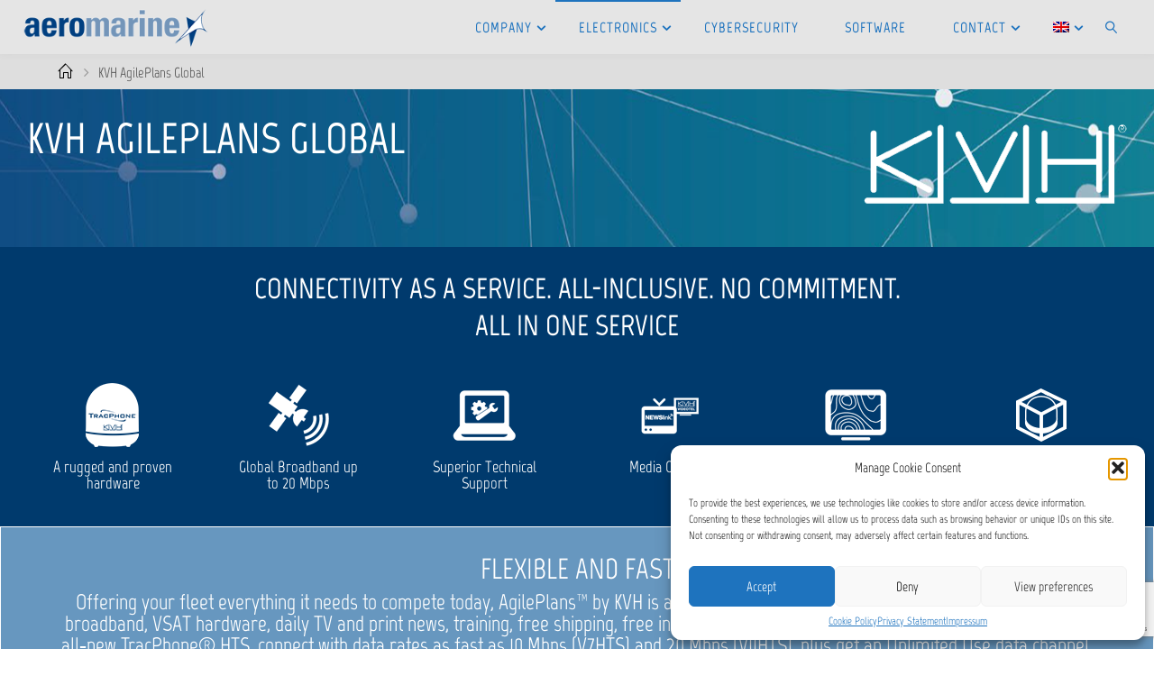

--- FILE ---
content_type: text/html; charset=UTF-8
request_url: https://www.aeromarine.es/kvh-agileplans/
body_size: 28374
content:
<!DOCTYPE html>
<html lang="en-US">
<head>
<meta name="viewport" content="width=device-width, user-scalable=yes, initial-scale=1.0">
<meta http-equiv="X-UA-Compatible" content="IE=edge" /><meta charset="UTF-8">
<link rel="profile" href="http://gmpg.org/xfn/11">
<meta name='robots' content='index, follow, max-image-preview:large, max-snippet:-1, max-video-preview:-1' />
<link rel="alternate" hreflang="en" href="https://www.aeromarine.es/kvh-agileplans/" />
<link rel="alternate" hreflang="es" href="https://www.aeromarine.es/kvh-agileplans/?lang=es" />
<link rel="alternate" hreflang="x-default" href="https://www.aeromarine.es/kvh-agileplans/" />

	<!-- This site is optimized with the Yoast SEO plugin v26.7 - https://yoast.com/wordpress/plugins/seo/ -->
	<title>KVH AgilePlans Global - Aeromarine</title>
	<link rel="canonical" href="https://www.aeromarine.es/kvh-agileplans/" />
	<meta property="og:locale" content="en_US" />
	<meta property="og:type" content="article" />
	<meta property="og:title" content="KVH AgilePlans Global - Aeromarine" />
	<meta property="og:description" content="Connectivity as a Service. All-Inclusive. No Commitment. All in One Service." />
	<meta property="og:url" content="https://www.aeromarine.es/kvh-agileplans/" />
	<meta property="og:site_name" content="Aeromarine" />
	<meta property="article:modified_time" content="2022-06-13T11:34:47+00:00" />
	<meta property="og:image" content="https://www.aeromarine.es/wp-content/uploads/2019/10/AgilePlans_LinkedIn.jpg" />
	<meta property="og:image:width" content="1200" />
	<meta property="og:image:height" content="627" />
	<meta property="og:image:type" content="image/jpeg" />
	<meta name="twitter:card" content="summary_large_image" />
	<meta name="twitter:label1" content="Est. reading time" />
	<meta name="twitter:data1" content="2 minutes" />
	<script type="application/ld+json" class="yoast-schema-graph">{"@context":"https://schema.org","@graph":[{"@type":"WebPage","@id":"https://www.aeromarine.es/kvh-agileplans/","url":"https://www.aeromarine.es/kvh-agileplans/","name":"KVH AgilePlans Global - Aeromarine","isPartOf":{"@id":"https://www.aeromarine.es/#website"},"primaryImageOfPage":{"@id":"https://www.aeromarine.es/kvh-agileplans/#primaryimage"},"image":{"@id":"https://www.aeromarine.es/kvh-agileplans/#primaryimage"},"thumbnailUrl":"https://www.aeromarine.es/wp-content/uploads/2019/10/AgilePlans_LinkedIn.jpg","datePublished":"2018-08-31T07:57:05+00:00","dateModified":"2022-06-13T11:34:47+00:00","breadcrumb":{"@id":"https://www.aeromarine.es/kvh-agileplans/#breadcrumb"},"inLanguage":"en-US","potentialAction":[{"@type":"ReadAction","target":["https://www.aeromarine.es/kvh-agileplans/"]}]},{"@type":"ImageObject","inLanguage":"en-US","@id":"https://www.aeromarine.es/kvh-agileplans/#primaryimage","url":"https://www.aeromarine.es/wp-content/uploads/2019/10/AgilePlans_LinkedIn.jpg","contentUrl":"https://www.aeromarine.es/wp-content/uploads/2019/10/AgilePlans_LinkedIn.jpg","width":1200,"height":627,"caption":"Connectivity as a Service. All-Inclusive. No Commitment."},{"@type":"BreadcrumbList","@id":"https://www.aeromarine.es/kvh-agileplans/#breadcrumb","itemListElement":[{"@type":"ListItem","position":1,"name":"Home","item":"https://www.aeromarine.es/"},{"@type":"ListItem","position":2,"name":"KVH AgilePlans Global"}]},{"@type":"WebSite","@id":"https://www.aeromarine.es/#website","url":"https://www.aeromarine.es/","name":"Aeromarine","description":"Navigation / Communications / Software / Multimedia","publisher":{"@id":"https://www.aeromarine.es/#organization"},"potentialAction":[{"@type":"SearchAction","target":{"@type":"EntryPoint","urlTemplate":"https://www.aeromarine.es/?s={search_term_string}"},"query-input":{"@type":"PropertyValueSpecification","valueRequired":true,"valueName":"search_term_string"}}],"inLanguage":"en-US"},{"@type":"Organization","@id":"https://www.aeromarine.es/#organization","name":"Aeromarine","url":"https://www.aeromarine.es/","logo":{"@type":"ImageObject","inLanguage":"en-US","@id":"https://www.aeromarine.es/#/schema/logo/image/","url":"https://www.aeromarine.es/wp-content/uploads/2018/07/Logo-Aeromarine-e1532677423965.jpg","contentUrl":"https://www.aeromarine.es/wp-content/uploads/2018/07/Logo-Aeromarine-e1532677423965.jpg","width":300,"height":64,"caption":"Aeromarine"},"image":{"@id":"https://www.aeromarine.es/#/schema/logo/image/"},"sameAs":["http://www.linkedin.com/company/aeromarine-spain"]}]}</script>
	<!-- / Yoast SEO plugin. -->


<link rel='dns-prefetch' href='//www.aeromarine.es' />
<link rel='dns-prefetch' href='//fonts.googleapis.com' />
<link href='https://fonts.gstatic.com' crossorigin rel='preconnect' />
<link rel="alternate" type="application/rss+xml" title="Aeromarine &raquo; Feed" href="https://www.aeromarine.es/feed/" />
<link rel="alternate" type="application/rss+xml" title="Aeromarine &raquo; Comments Feed" href="https://www.aeromarine.es/comments/feed/" />
<link rel="alternate" title="oEmbed (JSON)" type="application/json+oembed" href="https://www.aeromarine.es/wp-json/oembed/1.0/embed?url=https%3A%2F%2Fwww.aeromarine.es%2Fkvh-agileplans%2F" />
<link rel="alternate" title="oEmbed (XML)" type="text/xml+oembed" href="https://www.aeromarine.es/wp-json/oembed/1.0/embed?url=https%3A%2F%2Fwww.aeromarine.es%2Fkvh-agileplans%2F&#038;format=xml" />
<style id='wp-img-auto-sizes-contain-inline-css'>
img:is([sizes=auto i],[sizes^="auto," i]){contain-intrinsic-size:3000px 1500px}
/*# sourceURL=wp-img-auto-sizes-contain-inline-css */
</style>
<link rel='stylesheet' id='fontawesome-5-css' href='https://www.aeromarine.es/wp-content/plugins/responsive-gallery-with-lightbox/css/all.min.css?ver=6.9' media='all' />
<link rel='stylesheet' id='wl-wrgf-swipe-css-css' href='https://www.aeromarine.es/wp-content/plugins/responsive-gallery-with-lightbox/lightbox/swipebox/swipebox.css?ver=6.9' media='all' />
<link rel='stylesheet' id='wrgf-hover-pack-css-css' href='https://www.aeromarine.es/wp-content/plugins/responsive-gallery-with-lightbox/css/hover-pack.css?ver=6.9' media='all' />
<link rel='stylesheet' id='wrgf-img-gallery-css-css' href='https://www.aeromarine.es/wp-content/plugins/responsive-gallery-with-lightbox/css/img-gallery.css?ver=6.9' media='all' />
<link rel='stylesheet' id='dashicons-css' href='https://www.aeromarine.es/wp-includes/css/dashicons.min.css?ver=6.9' media='all' />
<link rel='stylesheet' id='elusive-css' href='https://www.aeromarine.es/wp-content/plugins/menu-icons/vendor/codeinwp/icon-picker/css/types/elusive.min.css?ver=2.0' media='all' />
<link rel='stylesheet' id='menu-icon-font-awesome-css' href='https://www.aeromarine.es/wp-content/plugins/menu-icons/css/fontawesome/css/all.min.css?ver=5.15.4' media='all' />
<link rel='stylesheet' id='foundation-icons-css' href='https://www.aeromarine.es/wp-content/plugins/menu-icons/vendor/codeinwp/icon-picker/css/types/foundation-icons.min.css?ver=3.0' media='all' />
<link rel='stylesheet' id='genericons-css' href='https://www.aeromarine.es/wp-content/plugins/menu-icons/vendor/codeinwp/icon-picker/css/types/genericons.min.css?ver=3.4' media='all' />
<link rel='stylesheet' id='menu-icons-extra-css' href='https://www.aeromarine.es/wp-content/plugins/menu-icons/css/extra.min.css?ver=0.13.20' media='all' />
<style id='wp-emoji-styles-inline-css'>

	img.wp-smiley, img.emoji {
		display: inline !important;
		border: none !important;
		box-shadow: none !important;
		height: 1em !important;
		width: 1em !important;
		margin: 0 0.07em !important;
		vertical-align: -0.1em !important;
		background: none !important;
		padding: 0 !important;
	}
/*# sourceURL=wp-emoji-styles-inline-css */
</style>
<link rel='stylesheet' id='wp-block-library-css' href='https://www.aeromarine.es/wp-includes/css/dist/block-library/style.min.css?ver=6.9' media='all' />
<style id='global-styles-inline-css'>
:root{--wp--preset--aspect-ratio--square: 1;--wp--preset--aspect-ratio--4-3: 4/3;--wp--preset--aspect-ratio--3-4: 3/4;--wp--preset--aspect-ratio--3-2: 3/2;--wp--preset--aspect-ratio--2-3: 2/3;--wp--preset--aspect-ratio--16-9: 16/9;--wp--preset--aspect-ratio--9-16: 9/16;--wp--preset--color--black: #000000;--wp--preset--color--cyan-bluish-gray: #abb8c3;--wp--preset--color--white: #ffffff;--wp--preset--color--pale-pink: #f78da7;--wp--preset--color--vivid-red: #cf2e2e;--wp--preset--color--luminous-vivid-orange: #ff6900;--wp--preset--color--luminous-vivid-amber: #fcb900;--wp--preset--color--light-green-cyan: #7bdcb5;--wp--preset--color--vivid-green-cyan: #00d084;--wp--preset--color--pale-cyan-blue: #8ed1fc;--wp--preset--color--vivid-cyan-blue: #0693e3;--wp--preset--color--vivid-purple: #9b51e0;--wp--preset--color--accent-1: #000000;--wp--preset--color--accent-2: #259ae8;--wp--preset--color--headings: #333;--wp--preset--color--sitetext: #555;--wp--preset--color--sitebg: #ffffff;--wp--preset--gradient--vivid-cyan-blue-to-vivid-purple: linear-gradient(135deg,rgb(6,147,227) 0%,rgb(155,81,224) 100%);--wp--preset--gradient--light-green-cyan-to-vivid-green-cyan: linear-gradient(135deg,rgb(122,220,180) 0%,rgb(0,208,130) 100%);--wp--preset--gradient--luminous-vivid-amber-to-luminous-vivid-orange: linear-gradient(135deg,rgb(252,185,0) 0%,rgb(255,105,0) 100%);--wp--preset--gradient--luminous-vivid-orange-to-vivid-red: linear-gradient(135deg,rgb(255,105,0) 0%,rgb(207,46,46) 100%);--wp--preset--gradient--very-light-gray-to-cyan-bluish-gray: linear-gradient(135deg,rgb(238,238,238) 0%,rgb(169,184,195) 100%);--wp--preset--gradient--cool-to-warm-spectrum: linear-gradient(135deg,rgb(74,234,220) 0%,rgb(151,120,209) 20%,rgb(207,42,186) 40%,rgb(238,44,130) 60%,rgb(251,105,98) 80%,rgb(254,248,76) 100%);--wp--preset--gradient--blush-light-purple: linear-gradient(135deg,rgb(255,206,236) 0%,rgb(152,150,240) 100%);--wp--preset--gradient--blush-bordeaux: linear-gradient(135deg,rgb(254,205,165) 0%,rgb(254,45,45) 50%,rgb(107,0,62) 100%);--wp--preset--gradient--luminous-dusk: linear-gradient(135deg,rgb(255,203,112) 0%,rgb(199,81,192) 50%,rgb(65,88,208) 100%);--wp--preset--gradient--pale-ocean: linear-gradient(135deg,rgb(255,245,203) 0%,rgb(182,227,212) 50%,rgb(51,167,181) 100%);--wp--preset--gradient--electric-grass: linear-gradient(135deg,rgb(202,248,128) 0%,rgb(113,206,126) 100%);--wp--preset--gradient--midnight: linear-gradient(135deg,rgb(2,3,129) 0%,rgb(40,116,252) 100%);--wp--preset--font-size--small: 11px;--wp--preset--font-size--medium: 20px;--wp--preset--font-size--large: 28px;--wp--preset--font-size--x-large: 42px;--wp--preset--font-size--normal: 18px;--wp--preset--font-size--larger: 46px;--wp--preset--font-family--marvel: Marvel;--wp--preset--spacing--20: 0.44rem;--wp--preset--spacing--30: 0.67rem;--wp--preset--spacing--40: 1rem;--wp--preset--spacing--50: 1.5rem;--wp--preset--spacing--60: 2.25rem;--wp--preset--spacing--70: 3.38rem;--wp--preset--spacing--80: 5.06rem;--wp--preset--shadow--natural: 6px 6px 9px rgba(0, 0, 0, 0.2);--wp--preset--shadow--deep: 12px 12px 50px rgba(0, 0, 0, 0.4);--wp--preset--shadow--sharp: 6px 6px 0px rgba(0, 0, 0, 0.2);--wp--preset--shadow--outlined: 6px 6px 0px -3px rgb(255, 255, 255), 6px 6px rgb(0, 0, 0);--wp--preset--shadow--crisp: 6px 6px 0px rgb(0, 0, 0);}:where(.is-layout-flex){gap: 0.5em;}:where(.is-layout-grid){gap: 0.5em;}body .is-layout-flex{display: flex;}.is-layout-flex{flex-wrap: wrap;align-items: center;}.is-layout-flex > :is(*, div){margin: 0;}body .is-layout-grid{display: grid;}.is-layout-grid > :is(*, div){margin: 0;}:where(.wp-block-columns.is-layout-flex){gap: 2em;}:where(.wp-block-columns.is-layout-grid){gap: 2em;}:where(.wp-block-post-template.is-layout-flex){gap: 1.25em;}:where(.wp-block-post-template.is-layout-grid){gap: 1.25em;}.has-black-color{color: var(--wp--preset--color--black) !important;}.has-cyan-bluish-gray-color{color: var(--wp--preset--color--cyan-bluish-gray) !important;}.has-white-color{color: var(--wp--preset--color--white) !important;}.has-pale-pink-color{color: var(--wp--preset--color--pale-pink) !important;}.has-vivid-red-color{color: var(--wp--preset--color--vivid-red) !important;}.has-luminous-vivid-orange-color{color: var(--wp--preset--color--luminous-vivid-orange) !important;}.has-luminous-vivid-amber-color{color: var(--wp--preset--color--luminous-vivid-amber) !important;}.has-light-green-cyan-color{color: var(--wp--preset--color--light-green-cyan) !important;}.has-vivid-green-cyan-color{color: var(--wp--preset--color--vivid-green-cyan) !important;}.has-pale-cyan-blue-color{color: var(--wp--preset--color--pale-cyan-blue) !important;}.has-vivid-cyan-blue-color{color: var(--wp--preset--color--vivid-cyan-blue) !important;}.has-vivid-purple-color{color: var(--wp--preset--color--vivid-purple) !important;}.has-black-background-color{background-color: var(--wp--preset--color--black) !important;}.has-cyan-bluish-gray-background-color{background-color: var(--wp--preset--color--cyan-bluish-gray) !important;}.has-white-background-color{background-color: var(--wp--preset--color--white) !important;}.has-pale-pink-background-color{background-color: var(--wp--preset--color--pale-pink) !important;}.has-vivid-red-background-color{background-color: var(--wp--preset--color--vivid-red) !important;}.has-luminous-vivid-orange-background-color{background-color: var(--wp--preset--color--luminous-vivid-orange) !important;}.has-luminous-vivid-amber-background-color{background-color: var(--wp--preset--color--luminous-vivid-amber) !important;}.has-light-green-cyan-background-color{background-color: var(--wp--preset--color--light-green-cyan) !important;}.has-vivid-green-cyan-background-color{background-color: var(--wp--preset--color--vivid-green-cyan) !important;}.has-pale-cyan-blue-background-color{background-color: var(--wp--preset--color--pale-cyan-blue) !important;}.has-vivid-cyan-blue-background-color{background-color: var(--wp--preset--color--vivid-cyan-blue) !important;}.has-vivid-purple-background-color{background-color: var(--wp--preset--color--vivid-purple) !important;}.has-black-border-color{border-color: var(--wp--preset--color--black) !important;}.has-cyan-bluish-gray-border-color{border-color: var(--wp--preset--color--cyan-bluish-gray) !important;}.has-white-border-color{border-color: var(--wp--preset--color--white) !important;}.has-pale-pink-border-color{border-color: var(--wp--preset--color--pale-pink) !important;}.has-vivid-red-border-color{border-color: var(--wp--preset--color--vivid-red) !important;}.has-luminous-vivid-orange-border-color{border-color: var(--wp--preset--color--luminous-vivid-orange) !important;}.has-luminous-vivid-amber-border-color{border-color: var(--wp--preset--color--luminous-vivid-amber) !important;}.has-light-green-cyan-border-color{border-color: var(--wp--preset--color--light-green-cyan) !important;}.has-vivid-green-cyan-border-color{border-color: var(--wp--preset--color--vivid-green-cyan) !important;}.has-pale-cyan-blue-border-color{border-color: var(--wp--preset--color--pale-cyan-blue) !important;}.has-vivid-cyan-blue-border-color{border-color: var(--wp--preset--color--vivid-cyan-blue) !important;}.has-vivid-purple-border-color{border-color: var(--wp--preset--color--vivid-purple) !important;}.has-vivid-cyan-blue-to-vivid-purple-gradient-background{background: var(--wp--preset--gradient--vivid-cyan-blue-to-vivid-purple) !important;}.has-light-green-cyan-to-vivid-green-cyan-gradient-background{background: var(--wp--preset--gradient--light-green-cyan-to-vivid-green-cyan) !important;}.has-luminous-vivid-amber-to-luminous-vivid-orange-gradient-background{background: var(--wp--preset--gradient--luminous-vivid-amber-to-luminous-vivid-orange) !important;}.has-luminous-vivid-orange-to-vivid-red-gradient-background{background: var(--wp--preset--gradient--luminous-vivid-orange-to-vivid-red) !important;}.has-very-light-gray-to-cyan-bluish-gray-gradient-background{background: var(--wp--preset--gradient--very-light-gray-to-cyan-bluish-gray) !important;}.has-cool-to-warm-spectrum-gradient-background{background: var(--wp--preset--gradient--cool-to-warm-spectrum) !important;}.has-blush-light-purple-gradient-background{background: var(--wp--preset--gradient--blush-light-purple) !important;}.has-blush-bordeaux-gradient-background{background: var(--wp--preset--gradient--blush-bordeaux) !important;}.has-luminous-dusk-gradient-background{background: var(--wp--preset--gradient--luminous-dusk) !important;}.has-pale-ocean-gradient-background{background: var(--wp--preset--gradient--pale-ocean) !important;}.has-electric-grass-gradient-background{background: var(--wp--preset--gradient--electric-grass) !important;}.has-midnight-gradient-background{background: var(--wp--preset--gradient--midnight) !important;}.has-small-font-size{font-size: var(--wp--preset--font-size--small) !important;}.has-medium-font-size{font-size: var(--wp--preset--font-size--medium) !important;}.has-large-font-size{font-size: var(--wp--preset--font-size--large) !important;}.has-x-large-font-size{font-size: var(--wp--preset--font-size--x-large) !important;}.has-marvel-font-family{font-family: var(--wp--preset--font-family--marvel) !important;}
/*# sourceURL=global-styles-inline-css */
</style>

<style id='classic-theme-styles-inline-css'>
/*! This file is auto-generated */
.wp-block-button__link{color:#fff;background-color:#32373c;border-radius:9999px;box-shadow:none;text-decoration:none;padding:calc(.667em + 2px) calc(1.333em + 2px);font-size:1.125em}.wp-block-file__button{background:#32373c;color:#fff;text-decoration:none}
/*# sourceURL=/wp-includes/css/classic-themes.min.css */
</style>
<link rel='stylesheet' id='contact-form-7-css' href='https://www.aeromarine.es/wp-content/plugins/contact-form-7/includes/css/styles.css?ver=6.1.4' media='all' />
<link rel='stylesheet' id='fontawesome-TI-css-css' href='https://www.aeromarine.es/wp-content/plugins/rich-event-timeline/Style/Rich-Web-Icons.css?ver=6.9' media='all' />
<link rel='stylesheet' id='news-css' href='https://www.aeromarine.es/wp-content/plugins/simple-news/css/news.css?ver=6.9' media='all' />
<link rel='stylesheet' id='siteorigin-panels-front-css' href='https://www.aeromarine.es/wp-content/plugins/siteorigin-panels/css/front-flex.min.css?ver=2.33.5' media='all' />
<link rel='stylesheet' id='iw-imgbox-css' href='https://www.aeromarine.es/wp-content/plugins/widgets-for-siteorigin/widgets/ink-mbox-widget/css/media-box.css?ver=1.4.7' media='all' />
<link rel='stylesheet' id='ink-media-box-media-box-85b769498010-1427-css' href='https://www.aeromarine.es/wp-content/uploads/siteorigin-widgets/ink-media-box-media-box-85b769498010-1427.css?ver=6.9' media='all' />
<link rel='stylesheet' id='ink-media-box-media-box-b533dc50f5a1-1427-css' href='https://www.aeromarine.es/wp-content/uploads/siteorigin-widgets/ink-media-box-media-box-b533dc50f5a1-1427.css?ver=6.9' media='all' />
<link rel='stylesheet' id='sow-tabs-default-3c6ee709310a-1427-css' href='https://www.aeromarine.es/wp-content/uploads/siteorigin-widgets/sow-tabs-default-3c6ee709310a-1427.css?ver=6.9' media='all' />
<link rel='stylesheet' id='sow-accordion-default-58cdc97e56d9-1427-css' href='https://www.aeromarine.es/wp-content/uploads/siteorigin-widgets/sow-accordion-default-58cdc97e56d9-1427.css?ver=6.9' media='all' />
<link rel='stylesheet' id='sow-button-base-css' href='https://www.aeromarine.es/wp-content/plugins/so-widgets-bundle/widgets/button/css/style.css?ver=1.70.4' media='all' />
<link rel='stylesheet' id='sow-button-atom-4c71c55ff3d5-1427-css' href='https://www.aeromarine.es/wp-content/uploads/siteorigin-widgets/sow-button-atom-4c71c55ff3d5-1427.css?ver=6.9' media='all' />
<link rel='stylesheet' id='iw-defaults-css' href='https://www.aeromarine.es/wp-content/plugins/widgets-for-siteorigin/inc/../css/defaults.css?ver=1.4.7' media='all' />
<link rel='stylesheet' id='wpml-menu-item-0-css' href='https://www.aeromarine.es/wp-content/plugins/sitepress-multilingual-cms/templates/language-switchers/menu-item/style.min.css?ver=1' media='all' />
<link rel='stylesheet' id='cmplz-general-css' href='https://www.aeromarine.es/wp-content/plugins/complianz-gdpr/assets/css/cookieblocker.min.css?ver=1754382033' media='all' />
<link rel='stylesheet' id='cryout-shortcodes-css' href='https://www.aeromarine.es/wp-content/plugins/cryout-shortcodes/css/shortcodes.css?ver=6.9' media='all' />
<link rel='stylesheet' id='fluida-themefonts-css' href='https://www.aeromarine.es/wp-content/themes/fluida/resources/fonts/fontfaces.css?ver=1.8.8.1' media='all' />
<link rel='stylesheet' id='fluida-googlefonts-css' href='//fonts.googleapis.com/css?family=Marvel%3A%7CMarvel%3A100%2C200%2C300%2C400%2C500%2C600%2C700%2C800%2C900%7CMarvel%3A100%7CMarvel%3A900%7CMarvel%3A700%7CMarvel%3A300&#038;ver=1.8.8.1' media='all' />
<link rel='stylesheet' id='fluida-main-css' href='https://www.aeromarine.es/wp-content/themes/fluida/style.css?ver=1.8.8.1' media='all' />
<style id='fluida-main-inline-css'>
 #site-header-main-inside, #container, #colophon-inside, #footer-inside, #breadcrumbs-container-inside, #wp-custom-header { margin: 0 auto; max-width: 1920px; } #primary { width: 200px; } #secondary { width: 200px; } #container.one-column { } #container.two-columns-right #secondary { float: right; } #container.two-columns-right .main, .two-columns-right #breadcrumbs { width: calc( 98% - 200px ); float: left; } #container.two-columns-left #primary { float: left; } #container.two-columns-left .main, .two-columns-left #breadcrumbs { width: calc( 98% - 200px ); float: right; } #container.three-columns-right #primary, #container.three-columns-left #primary, #container.three-columns-sided #primary { float: left; } #container.three-columns-right #secondary, #container.three-columns-left #secondary, #container.three-columns-sided #secondary { float: left; } #container.three-columns-right #primary, #container.three-columns-left #secondary { margin-left: 2%; margin-right: 2%; } #container.three-columns-right .main, .three-columns-right #breadcrumbs { width: calc( 96% - 400px ); float: left; } #container.three-columns-left .main, .three-columns-left #breadcrumbs { width: calc( 96% - 400px ); float: right; } #container.three-columns-sided #secondary { float: right; } #container.three-columns-sided .main, .three-columns-sided #breadcrumbs { width: calc( 96% - 400px ); float: right; margin: 0 calc( 2% + 200px ) 0 -1920px; } #site-text { clip: rect(1px, 1px, 1px, 1px); height: 1px; overflow: hidden; position: absolute !important; width: 1px; word-wrap: normal !important; } html { font-family: 'Marvel'; font-size: 18px; font-weight: 300; line-height: 1; } #site-title { font-family: 'Marvel'; font-size: 100%; font-weight: 100; } #access ul li a { font-family: 'Marvel'; font-size: 90%; font-weight: 900; } #access i.search-icon { ; } .widget-title { font-family: 'Marvel'; font-size: 120%; font-weight: 700; } .widget-container { font-family: 'Marvel'; font-size: 100%; font-weight: 300; } .entry-title, #reply-title, .woocommerce .main .page-title, .woocommerce .main .entry-title { font-family: 'Marvel'; font-size: 250%; font-weight: 300; } .content-masonry .entry-title { font-size: 187.5%; } h1 { font-size: 3.495em; } h2 { font-size: 3.09em; } h3 { font-size: 2.685em; } h4 { font-size: 2.28em; } h5 { font-size: 1.875em; } h6 { font-size: 1.47em; } h1, h2, h3, h4, h5, h6 { font-family: 'Marvel'; font-weight: 300; } .lp-staticslider .staticslider-caption-title, .seriousslider.seriousslider-theme .seriousslider-caption-title { font-family: 'Marvel'; } body { color: #555; ; } #site-header-main, #site-header-main-inside, #access ul li a, #access ul ul, #access::after { background-color: #e5e5e5; } #access .menu-main-search .searchform { border-color: #1e73be; background-color: #1e73be; } .menu-search-animated .searchform input[type="search"], .menu-search-animated .searchform input[type="search"]:focus { color: #e5e5e5; } #header a { color: #000000; } #access > div > ul > li, #access > div > ul > li > a { color: #1e73be; } #access ul.sub-menu li a, #access ul.children li a { color: #1e73be; } #access ul.sub-menu li:hover > a, #access ul.children li:hover > a { background-color: rgba(30,115,190,0.1); } #access > div > ul > li:hover > a { color: #e5e5e5; } #access ul > li.current_page_item > a, #access ul > li.current-menu-item > a, #access ul > li.current_page_ancestor > a, #access ul > li.current-menu-ancestor > a, #access .sub-menu, #access .children { border-top-color: #1e73be; } #access ul ul ul { border-left-color: rgba(30,115,190,0.5); } #access > div > ul > li:hover > a { background-color: #1e73be; } #access ul.children > li.current_page_item > a, #access ul.sub-menu > li.current-menu-item > a, #access ul.children > li.current_page_ancestor > a, #access ul.sub-menu > li.current-menu-ancestor > a { border-color: #1e73be; } .searchform .searchsubmit, .searchform:hover input[type="search"], .searchform input[type="search"]:focus { color: #ffffff; background-color: transparent; } .searchform::after, .searchform input[type="search"]:focus, .searchform .searchsubmit:hover { background-color: #000000; } article.hentry, #primary, .searchform, .main > div:not(#content-masonry), .main > header, .main > nav#nav-below, .pagination span, .pagination a, #nav-old-below .nav-previous, #nav-old-below .nav-next { background-color: #ffffff; } #breadcrumbs-container { background-color: #dedede;} #secondary { ; } #colophon, #footer { background-color: #e0e0e0; color: #000000; } span.entry-format { color: #000000; } .format-aside { ; } article.hentry .post-thumbnail-container { background-color: rgba(85,85,85,0.15); } .entry-content blockquote::before, .entry-content blockquote::after { color: rgba(85,85,85,0.1); } .entry-content h1, .entry-content h2, .entry-content h3, .entry-content h4, .lp-text-content h1, .lp-text-content h2, .lp-text-content h3, .lp-text-content h4 { color: #333; } a { color: #000000; } a:hover, .entry-meta span a:hover, .comments-link a:hover { color: #259ae8; } #footer a, .page-title strong { color: #000000; } #footer a:hover, #site-title a:hover span { color: #259ae8; } #access > div > ul > li.menu-search-animated:hover i { color: #e5e5e5; } .continue-reading-link { color: #ffffff; background-color: #259ae8} .continue-reading-link:before { background-color: #000000} .continue-reading-link:hover { color: #ffffff; } header.pad-container { border-top-color: #000000; } article.sticky:after { background-color: rgba(0,0,0,1); } .socials a:before { color: #000000; } .socials a:hover:before { color: #259ae8; } .fluida-normalizedtags #content .tagcloud a { color: #ffffff; background-color: #000000; } .fluida-normalizedtags #content .tagcloud a:hover { background-color: #259ae8; } #toTop .icon-back2top:before { color: #000000; } #toTop:hover .icon-back2top:before { color: #259ae8; } .entry-meta .icon-metas:before { color: #259ae8; } .page-link a:hover { border-top-color: #259ae8; } #site-title span a span:nth-child(0) { background-color: #000000; color: #e5e5e5; width: 1.4em; margin-right: .1em; text-align: center; line-height: 1.4; font-weight: 300; } #site-title span a:hover span:nth-child(0) { background-color: #259ae8; } .fluida-caption-one .main .wp-caption .wp-caption-text { border-bottom-color: #eeeeee; } .fluida-caption-two .main .wp-caption .wp-caption-text { background-color: #f5f5f5; } .fluida-image-one .entry-content img[class*="align"], .fluida-image-one .entry-summary img[class*="align"], .fluida-image-two .entry-content img[class*='align'], .fluida-image-two .entry-summary img[class*='align'] { border-color: #eeeeee; } .fluida-image-five .entry-content img[class*='align'], .fluida-image-five .entry-summary img[class*='align'] { border-color: #000000; } /* diffs */ span.edit-link a.post-edit-link, span.edit-link a.post-edit-link:hover, span.edit-link .icon-edit:before { color: #9a9a9a; } .searchform { border-color: #ebebeb; } .entry-meta span, .entry-utility span, .entry-meta time, .comment-meta a, #breadcrumbs-nav .icon-angle-right::before, .footermenu ul li span.sep { color: #9a9a9a; } #footer { border-top-color: #cccccc; } #colophon .widget-container:after { background-color: #cccccc; } #commentform { max-width:650px;} code, .reply a:after, #nav-below .nav-previous a:before, #nav-below .nav-next a:before, .reply a:after { background-color: #eeeeee; } pre, .entry-meta .author, nav.sidebarmenu, .page-link > span, article .author-info, .comment-author, .commentlist .comment-body, .commentlist .pingback, nav.sidebarmenu li a { border-color: #eeeeee; } select, input[type], textarea { color: #555; } button, input[type="button"], input[type="submit"], input[type="reset"] { background-color: #000000; color: #ffffff; } button:hover, input[type="button"]:hover, input[type="submit"]:hover, input[type="reset"]:hover { background-color: #259ae8; } select, input[type], textarea { border-color: #e9e9e9; } input[type]:hover, textarea:hover, select:hover, input[type]:focus, textarea:focus, select:focus { border-color: #cdcdcd; } hr { background-color: #e9e9e9; } #toTop { background-color: rgba(250,250,250,0.8) } /* gutenberg */ .wp-block-image.alignwide { margin-left: -7%; margin-right: -7%; } .wp-block-image.alignwide img { width: 115%; max-width: 115%; } .has-accent-1-color, .has-accent-1-color:hover { color: #000000; } .has-accent-2-color, .has-accent-2-color:hover { color: #259ae8; } .has-headings-color, .has-headings-color:hover { color: #333; } .has-sitetext-color, .has-sitetext-color:hover { color: #555; } .has-sitebg-color, .has-sitebg-color:hover { color: #ffffff; } .has-accent-1-background-color { background-color: #000000; } .has-accent-2-background-color { background-color: #259ae8; } .has-headings-background-color { background-color: #333; } .has-sitetext-background-color { background-color: #555; } .has-sitebg-background-color { background-color: #ffffff; } .has-small-font-size { font-size: 11px; } .has-regular-font-size { font-size: 18px; } .has-large-font-size { font-size: 28px; } .has-larger-font-size { font-size: 46px; } .has-huge-font-size { font-size: 46px; } /* woocommerce */ .woocommerce-page #respond input#submit.alt, .woocommerce a.button.alt, .woocommerce-page button.button.alt, .woocommerce input.button.alt, .woocommerce #respond input#submit, .woocommerce a.button, .woocommerce button.button, .woocommerce input.button { background-color: #000000; color: #ffffff; line-height: 1; } .woocommerce #respond input#submit:hover, .woocommerce a.button:hover, .woocommerce button.button:hover, .woocommerce input.button:hover { background-color: #000000; color: #ffffff;} .woocommerce-page #respond input#submit.alt, .woocommerce a.button.alt, .woocommerce-page button.button.alt, .woocommerce input.button.alt { background-color: #259ae8; color: #ffffff; line-height: 1; } .woocommerce-page #respond input#submit.alt:hover, .woocommerce a.button.alt:hover, .woocommerce-page button.button.alt:hover, .woocommerce input.button.alt:hover { background-color: #47bcff; color: #ffffff;} .woocommerce div.product .woocommerce-tabs ul.tabs li.active { border-bottom-color: #ffffff; } .woocommerce #respond input#submit.alt.disabled, .woocommerce #respond input#submit.alt.disabled:hover, .woocommerce #respond input#submit.alt:disabled, .woocommerce #respond input#submit.alt:disabled:hover, .woocommerce #respond input#submit.alt[disabled]:disabled, .woocommerce #respond input#submit.alt[disabled]:disabled:hover, .woocommerce a.button.alt.disabled, .woocommerce a.button.alt.disabled:hover, .woocommerce a.button.alt:disabled, .woocommerce a.button.alt:disabled:hover, .woocommerce a.button.alt[disabled]:disabled, .woocommerce a.button.alt[disabled]:disabled:hover, .woocommerce button.button.alt.disabled, .woocommerce button.button.alt.disabled:hover, .woocommerce button.button.alt:disabled, .woocommerce button.button.alt:disabled:hover, .woocommerce button.button.alt[disabled]:disabled, .woocommerce button.button.alt[disabled]:disabled:hover, .woocommerce input.button.alt.disabled, .woocommerce input.button.alt.disabled:hover, .woocommerce input.button.alt:disabled, .woocommerce input.button.alt:disabled:hover, .woocommerce input.button.alt[disabled]:disabled, .woocommerce input.button.alt[disabled]:disabled:hover { background-color: #259ae8; } .woocommerce ul.products li.product .price, .woocommerce div.product p.price, .woocommerce div.product span.price { color: #232323 } #add_payment_method #payment, .woocommerce-cart #payment, .woocommerce-checkout #payment { background: #f5f5f5; } /* mobile menu */ nav#mobile-menu { background-color: #e5e5e5; color: #1e73be;} #mobile-menu .menu-main-search input[type="search"] { color: #1e73be; } .main .entry-content, .main .entry-summary { text-align: justify; } .main p, .main ul, .main ol, .main dd, .main pre, .main hr { margin-bottom: 0.5em; } .main .entry-content p { text-indent: 0em; } .main a.post-featured-image { background-position: left top; } #content { margin-top: -20px; } #content { padding-left: 0px; padding-right: 0px; } #header-widget-area { width: 100%; right: 10px; } .fluida-stripped-table .main thead th, .fluida-bordered-table .main thead th, .fluida-stripped-table .main td, .fluida-stripped-table .main th, .fluida-bordered-table .main th, .fluida-bordered-table .main td { border-color: #e9e9e9; } .fluida-clean-table .main th, .fluida-stripped-table .main tr:nth-child(even) td, .fluida-stripped-table .main tr:nth-child(even) th { background-color: #f6f6f6; } .fluida-cropped-featured .main .post-thumbnail-container { height: 300px; } .fluida-responsive-featured .main .post-thumbnail-container { max-height: 300px; height: auto; } #secondary { border: 0; box-shadow: none; } #primary + #secondary { padding-left: 1em; } article.hentry .article-inner, #breadcrumbs-nav, body.woocommerce.woocommerce-page #breadcrumbs-nav, #content-masonry article.hentry .article-inner, .pad-container { padding-left: 5%; padding-right: 5%; } .fluida-magazine-two.archive #breadcrumbs-nav, .fluida-magazine-two.archive .pad-container, .fluida-magazine-two.search #breadcrumbs-nav, .fluida-magazine-two.search .pad-container, .fluida-magazine-two.page-template-template-page-with-intro #breadcrumbs-nav, .fluida-magazine-two.page-template-template-page-with-intro .pad-container { padding-left: 2.5%; padding-right: 2.5%; } .fluida-magazine-three.archive #breadcrumbs-nav, .fluida-magazine-three.archive .pad-container, .fluida-magazine-three.search #breadcrumbs-nav, .fluida-magazine-three.search .pad-container, .fluida-magazine-three.page-template-template-page-with-intro #breadcrumbs-nav, .fluida-magazine-three.page-template-template-page-with-intro .pad-container { padding-left: 1.6666666666667%; padding-right: 1.6666666666667%; } #site-header-main { height:60px; } #sheader, .identity, #nav-toggle { height:60px; line-height:60px; } #access div > ul > li > a { line-height:58px; } #access .menu-main-search > a, #branding { height:60px; } .fluida-responsive-headerimage #masthead #header-image-main-inside { max-height: 60px; } .fluida-cropped-headerimage #masthead div.header-image { height: 60px; } #site-text { display: none; } .fluida-landing-page .lp-blocks-inside, .fluida-landing-page .lp-boxes-inside, .fluida-landing-page .lp-text-inside, .fluida-landing-page .lp-posts-inside, .fluida-landing-page .lp-section-header { max-width: 1920px; } .seriousslider-theme .seriousslider-caption-buttons a:nth-child(2n+1), a.staticslider-button:nth-child(2n+1) { color: #555; border-color: #ffffff; background-color: #ffffff; } .seriousslider-theme .seriousslider-caption-buttons a:nth-child(2n+1):hover, a.staticslider-button:nth-child(2n+1):hover { color: #ffffff; } .seriousslider-theme .seriousslider-caption-buttons a:nth-child(2n), a.staticslider-button:nth-child(2n) { border-color: #ffffff; color: #ffffff; } .seriousslider-theme .seriousslider-caption-buttons a:nth-child(2n):hover, .staticslider-button:nth-child(2n):hover { color: #555; background-color: #ffffff; } .lp-blocks { background-color: #ffffff; } .lp-block > i::before { color: #000000; } .lp-block:hover i::before { color: #259ae8; } .lp-block i:after { background-color: #000000; } .lp-block:hover i:after { background-color: #259ae8; } .lp-block-text, .lp-boxes-static .lp-box-text, .lp-section-desc { color: #919191; } .lp-text { background-color: #ffffff; } .lp-boxes-1 .lp-box .lp-box-image { height: 250px; } .lp-boxes-1.lp-boxes-animated .lp-box:hover .lp-box-text { max-height: 150px; } .lp-boxes-2 .lp-box .lp-box-image { height: 50px; } .lp-boxes-2.lp-boxes-animated .lp-box:hover .lp-box-text { max-height: -50px; } .lp-box-readmore { color: #000000; } .lp-boxes { background-color: #ffffff; } .lp-boxes .lp-box-overlay { background-color: rgba(0,0,0, 0.9); } .lpbox-rnd1 { background-color: #c8c8c8; } .lpbox-rnd2 { background-color: #c3c3c3; } .lpbox-rnd3 { background-color: #bebebe; } .lpbox-rnd4 { background-color: #b9b9b9; } .lpbox-rnd5 { background-color: #b4b4b4; } .lpbox-rnd6 { background-color: #afafaf; } .lpbox-rnd7 { background-color: #aaaaaa; } .lpbox-rnd8 { background-color: #a5a5a5; } 
/*# sourceURL=fluida-main-inline-css */
</style>
<link rel='stylesheet' id='cryout-serious-slider-style-css' href='https://www.aeromarine.es/wp-content/plugins/cryout-serious-slider/resources/style.css?ver=1.2.7' media='all' />
<link rel='stylesheet' id='pt-tabs-style-css' href='https://www.aeromarine.es/wp-content/plugins/tabs-widget-for-page-builder/assets/css/style.min.css?ver=1.2.1' media='all' />
<script src="https://www.aeromarine.es/wp-includes/js/jquery/jquery.min.js?ver=3.7.1" id="jquery-core-js"></script>
<script src="https://www.aeromarine.es/wp-includes/js/jquery/jquery-migrate.min.js?ver=3.4.1" id="jquery-migrate-js"></script>
<script src="https://www.aeromarine.es/wp-content/plugins/responsive-gallery-with-lightbox/js/hover-pack.js?ver=6.9" id="wrgf-hover-pack-js-js"></script>
<script src="https://www.aeromarine.es/wp-content/plugins/responsive-gallery-with-lightbox/lightbox/swipebox/jquery.swipebox.js?ver=6.9" id="wl-wrgf-swipe-js-js"></script>
<script src="https://www.aeromarine.es/wp-content/plugins/responsive-gallery-with-lightbox/js/masonry.pkgd.min.js?ver=6.9" id="wrgf_masonry-js"></script>
<script src="https://www.aeromarine.es/wp-content/plugins/responsive-gallery-with-lightbox/js/imagesloaded.pkgd.min.js?ver=6.9" id="wrgf_imagesloaded-js"></script>
<script src="https://www.aeromarine.es/wp-includes/js/jquery/ui/effect.min.js?ver=1.13.3" id="jquery-effects-core-js"></script>
<script src="https://www.aeromarine.es/wp-includes/js/jquery/ui/effect-blind.min.js?ver=1.13.3" id="jquery-effects-blind-js"></script>
<script src="https://www.aeromarine.es/wp-includes/js/jquery/ui/effect-bounce.min.js?ver=1.13.3" id="jquery-effects-bounce-js"></script>
<script src="https://www.aeromarine.es/wp-includes/js/jquery/ui/effect-clip.min.js?ver=1.13.3" id="jquery-effects-clip-js"></script>
<script src="https://www.aeromarine.es/wp-includes/js/jquery/ui/effect-drop.min.js?ver=1.13.3" id="jquery-effects-drop-js"></script>
<script src="https://www.aeromarine.es/wp-includes/js/jquery/ui/effect-explode.min.js?ver=1.13.3" id="jquery-effects-explode-js"></script>
<script src="https://www.aeromarine.es/wp-includes/js/jquery/ui/effect-fade.min.js?ver=1.13.3" id="jquery-effects-fade-js"></script>
<script src="https://www.aeromarine.es/wp-includes/js/jquery/ui/effect-fold.min.js?ver=1.13.3" id="jquery-effects-fold-js"></script>
<script src="https://www.aeromarine.es/wp-includes/js/jquery/ui/effect-highlight.min.js?ver=1.13.3" id="jquery-effects-highlight-js"></script>
<script src="https://www.aeromarine.es/wp-includes/js/jquery/ui/effect-pulsate.min.js?ver=1.13.3" id="jquery-effects-pulsate-js"></script>
<script src="https://www.aeromarine.es/wp-includes/js/jquery/ui/effect-size.min.js?ver=1.13.3" id="jquery-effects-size-js"></script>
<script src="https://www.aeromarine.es/wp-includes/js/jquery/ui/effect-scale.min.js?ver=1.13.3" id="jquery-effects-scale-js"></script>
<script src="https://www.aeromarine.es/wp-includes/js/jquery/ui/effect-shake.min.js?ver=1.13.3" id="jquery-effects-shake-js"></script>
<script src="https://www.aeromarine.es/wp-includes/js/jquery/ui/effect-slide.min.js?ver=1.13.3" id="jquery-effects-slide-js"></script>
<script src="https://www.aeromarine.es/wp-includes/js/jquery/ui/effect-puff.min.js?ver=1.13.3" id="jquery-effects-puff-js"></script>
<script src="https://www.aeromarine.es/wp-content/plugins/rich-event-timeline/Scripts/Rich-Web-Timeline-Scripts.js?ver=6.9" id="Rich_Web_Timeline-js"></script>
<script id="sow-tabs-js-extra">
var sowTabs = {"scrollto_after_change":"1","scrollto_offset":"90","always_scroll":""};
//# sourceURL=sow-tabs-js-extra
</script>
<script src="https://www.aeromarine.es/wp-content/plugins/so-widgets-bundle/widgets/tabs/js/tabs.min.js?ver=1.70.4" id="sow-tabs-js"></script>
<script id="sow-accordion-js-extra">
var sowAccordion = {"scrollto_after_change":"1","scrollto_offset":"90"};
//# sourceURL=sow-accordion-js-extra
</script>
<script src="https://www.aeromarine.es/wp-content/plugins/so-widgets-bundle/widgets/accordion/js/accordion.min.js?ver=1.70.4" id="sow-accordion-js"></script>
<script id="wpml-browser-redirect-js-extra">
var wpml_browser_redirect_params = {"pageLanguage":"en","languageUrls":{"en_us":"https://www.aeromarine.es/kvh-agileplans/","en":"https://www.aeromarine.es/kvh-agileplans/","us":"https://www.aeromarine.es/kvh-agileplans/","es_es":"https://www.aeromarine.es/kvh-agileplans/?lang=es","es":"https://www.aeromarine.es/kvh-agileplans/?lang=es"},"cookie":{"name":"_icl_visitor_lang_js","domain":"www.aeromarine.es","path":"/","expiration":24}};
//# sourceURL=wpml-browser-redirect-js-extra
</script>
<script src="https://www.aeromarine.es/wp-content/plugins/sitepress-multilingual-cms/dist/js/browser-redirect/app.js?ver=486900" id="wpml-browser-redirect-js"></script>
<script src="https://www.aeromarine.es/wp-content/plugins/cryout-serious-slider/resources/jquery.mobile.custom.min.js?ver=1.2.7" id="cryout-serious-slider-jquerymobile-js"></script>
<script src="https://www.aeromarine.es/wp-content/plugins/cryout-serious-slider/resources/slider.js?ver=1.2.7" id="cryout-serious-slider-script-js"></script>
<script src="https://www.aeromarine.es/wp-content/plugins/tabs-widget-for-page-builder/assets/js/main.min.js?ver=1.2.1" id="pt-tabs-main-js-js"></script>
<link rel="https://api.w.org/" href="https://www.aeromarine.es/wp-json/" /><link rel="alternate" title="JSON" type="application/json" href="https://www.aeromarine.es/wp-json/wp/v2/pages/1427" /><link rel="EditURI" type="application/rsd+xml" title="RSD" href="https://www.aeromarine.es/xmlrpc.php?rsd" />
<meta name="generator" content="WordPress 6.9" />
<link rel='shortlink' href='https://www.aeromarine.es/?p=1427' />
<meta name="generator" content="WPML ver:4.8.6 stt:1,2;" />
			<style>.cmplz-hidden {
					display: none !important;
				}</style><style media="all" id="siteorigin-panels-layouts-head">/* Layout 1427 */ @media (max-width:640px) and (min-width:321px) { #pg-1427-2.panel-no-style, #pg-1427-2.panel-has-style > .panel-row-style , #pg-1427-10.panel-no-style, #pg-1427-10.panel-has-style > .panel-row-style { -ms-flex-wrap:wrap;-webkit-flex-wrap:wrap;flex-wrap:wrap } #pg-1427-2 > .panel-grid-cell , #pg-1427-2 > .panel-row-style > .panel-grid-cell , #pg-1427-10 > .panel-grid-cell , #pg-1427-10 > .panel-row-style > .panel-grid-cell { -ms-flex:0 1 50%;-webkit-flex:0 1 50%;flex:0 1 50%;margin-right:0 } #pg-1427-2 > .panel-grid-cell , #pg-1427-2 > .panel-row-style > .panel-grid-cell:nth-child(even) { padding-left:7.5px } #pg-1427-2 > .panel-grid-cell , #pg-1427-2 > .panel-row-style > .panel-grid-cell:nth-child(odd) { padding-right:7.5px }  } #pgc-1427-0-0 { width:64.9485% } #pgc-1427-0-1 { width:35.0515% } #pgc-1427-1-0 , #pgc-1427-3-0 , #pgc-1427-4-0 , #pgc-1427-5-0 , #pgc-1427-7-0 , #pgc-1427-8-0 , #pgc-1427-9-0 { width:100% } #pgc-1427-2-0 , #pgc-1427-2-1 , #pgc-1427-2-2 , #pgc-1427-2-3 , #pgc-1427-2-4 , #pgc-1427-2-5 { width:16.6667%;width:calc(16.6667% - ( 0.83333333333333 * 15px ) ) } #pl-1427 #panel-1427-2-0-0 , #pl-1427 #panel-1427-2-1-0 , #pl-1427 #panel-1427-2-2-0 , #pl-1427 #panel-1427-2-3-0 , #pl-1427 #panel-1427-2-4-0 , #pl-1427 #panel-1427-2-5-0 { margin:10px 10px 10px 10px } #pl-1427 #panel-1427-5-0-0 { margin:0px 30px 0px 30px } #pgc-1427-6-0 { width:100%;width:calc(100% - ( 0 * 50px ) ) } #pl-1427 #panel-1427-6-0-0 { margin:0% 0% 0% 0% } #pgc-1427-10-0 , #pgc-1427-10-1 , #pgc-1427-10-2 { width:33.3333% } #pl-1427 #panel-1427-10-0-0 , #pl-1427 #panel-1427-10-1-0 , #pl-1427 #panel-1427-10-2-0 { margin:30px 0px 0px 0px } #pl-1427 .so-panel:last-of-type { margin-bottom:0px } #pg-1427-0> .panel-row-style { background-image:url(https://www.aeromarine.es/wp-content/uploads/2020/02/banner_ap.png);background-position:center center;background-repeat:no-repeat;padding:30px 30px 30px 30px } #pg-1427-0.panel-has-style > .panel-row-style, #pg-1427-0.panel-no-style , #pg-1427-1.panel-has-style > .panel-row-style, #pg-1427-1.panel-no-style , #pg-1427-2.panel-has-style > .panel-row-style, #pg-1427-2.panel-no-style , #pg-1427-3.panel-has-style > .panel-row-style, #pg-1427-3.panel-no-style , #pg-1427-4.panel-has-style > .panel-row-style, #pg-1427-4.panel-no-style , #pg-1427-5.panel-has-style > .panel-row-style, #pg-1427-5.panel-no-style , #pg-1427-6.panel-has-style > .panel-row-style, #pg-1427-6.panel-no-style , #pg-1427-7.panel-has-style > .panel-row-style, #pg-1427-7.panel-no-style , #pg-1427-8.panel-has-style > .panel-row-style, #pg-1427-8.panel-no-style , #pg-1427-9.panel-has-style > .panel-row-style, #pg-1427-9.panel-no-style , #pg-1427-10.panel-has-style > .panel-row-style, #pg-1427-10.panel-no-style { -webkit-align-items:flex-start;align-items:flex-start } #pg-1427-1> .panel-row-style { background-color:#003a6d;padding:30px 30px 0px 30px } #panel-1427-1-0-0> .panel-widget-style , #panel-1427-7-0-0> .panel-widget-style , #panel-1427-8-0-0> .panel-widget-style , #panel-1427-9-0-0> .panel-widget-style { padding:0px 30px 0px 30px } #pg-1427-2> .panel-row-style { background-color:#003a6d;padding:0px 30px 0px 30px } #pg-1427-3> .panel-row-style { background-color:#6797bf;border:1px solid #ffffff;padding:30px 0px 0px 0px } #panel-1427-3-0-0> .panel-widget-style , #panel-1427-4-0-0> .panel-widget-style { padding:0px 50px 30px 50px } #pg-1427-4> .panel-row-style , #pg-1427-7> .panel-row-style { background-color:#e5e5e5;padding:30px 0px 0px 0px } #pg-1427-5> .panel-row-style { background-color:#e5e5e5;padding:0px 0px 0px 0px } #panel-1427-5-0-0> .panel-widget-style { background-color:#003a6d;padding:10px 35px 10px 35px } #pg-1427-6> .panel-row-style { background-color:#e5e5e5;padding:0px 30px 0px 30px;text-align:center } #panel-1427-6-0-0> .panel-widget-style { color:#1e73be;padding:0% 0% 0% 0%;text-align:center;background-color:transparent } #pg-1427-8> .panel-row-style { background-color:#e5e5e5;padding:10px 50px 10px 50px } #pg-1427-9> .panel-row-style { background-color:#003a6d;padding:30px 30px 30px 30px } #pg-1427-10> .panel-row-style { padding:30px 100px 30px 100px } #panel-1427-10-0-0> .panel-widget-style , #panel-1427-10-1-0> .panel-widget-style , #panel-1427-10-2-0> .panel-widget-style { padding:30px 0px 30px 0px } @media (max-width:320px){ #pg-1427-0.panel-no-style, #pg-1427-0.panel-has-style > .panel-row-style, #pg-1427-0 , #pg-1427-1.panel-no-style, #pg-1427-1.panel-has-style > .panel-row-style, #pg-1427-1 , #pg-1427-2.panel-no-style, #pg-1427-2.panel-has-style > .panel-row-style, #pg-1427-2 , #pg-1427-3.panel-no-style, #pg-1427-3.panel-has-style > .panel-row-style, #pg-1427-3 , #pg-1427-4.panel-no-style, #pg-1427-4.panel-has-style > .panel-row-style, #pg-1427-4 , #pg-1427-6.panel-no-style, #pg-1427-6.panel-has-style > .panel-row-style, #pg-1427-6 , #pg-1427-7.panel-no-style, #pg-1427-7.panel-has-style > .panel-row-style, #pg-1427-7 , #pg-1427-8.panel-no-style, #pg-1427-8.panel-has-style > .panel-row-style, #pg-1427-8 , #pg-1427-9.panel-no-style, #pg-1427-9.panel-has-style > .panel-row-style, #pg-1427-9 , #pg-1427-10.panel-no-style, #pg-1427-10.panel-has-style > .panel-row-style, #pg-1427-10 { -webkit-flex-direction:column;-ms-flex-direction:column;flex-direction:column } #pg-1427-0 > .panel-grid-cell , #pg-1427-0 > .panel-row-style > .panel-grid-cell , #pg-1427-1 > .panel-grid-cell , #pg-1427-1 > .panel-row-style > .panel-grid-cell , #pg-1427-2 > .panel-grid-cell , #pg-1427-2 > .panel-row-style > .panel-grid-cell , #pg-1427-3 > .panel-grid-cell , #pg-1427-3 > .panel-row-style > .panel-grid-cell , #pg-1427-4 > .panel-grid-cell , #pg-1427-4 > .panel-row-style > .panel-grid-cell , #pg-1427-6 > .panel-grid-cell , #pg-1427-6 > .panel-row-style > .panel-grid-cell , #pg-1427-7 > .panel-grid-cell , #pg-1427-7 > .panel-row-style > .panel-grid-cell , #pg-1427-8 > .panel-grid-cell , #pg-1427-8 > .panel-row-style > .panel-grid-cell , #pg-1427-9 > .panel-grid-cell , #pg-1427-9 > .panel-row-style > .panel-grid-cell , #pg-1427-10 > .panel-grid-cell , #pg-1427-10 > .panel-row-style > .panel-grid-cell { width:100%;margin-right:0 } #pl-1427 .panel-grid-cell { padding:0 } #pl-1427 .panel-grid .panel-grid-cell-empty { display:none } #pl-1427 .panel-grid .panel-grid-cell-mobile-last { margin-bottom:0px } #panel-1427-2-0-0> .panel-widget-style { padding:0px 0px 0px 0px }  } </style><link rel="icon" href="https://www.aeromarine.es/wp-content/uploads/2019/11/cropped-favicon-80x80.png" sizes="32x32" />
<link rel="icon" href="https://www.aeromarine.es/wp-content/uploads/2019/11/cropped-favicon-300x300.png" sizes="192x192" />
<link rel="apple-touch-icon" href="https://www.aeromarine.es/wp-content/uploads/2019/11/cropped-favicon-300x300.png" />
<meta name="msapplication-TileImage" content="https://www.aeromarine.es/wp-content/uploads/2019/11/cropped-favicon-300x300.png" />
		<style id="wp-custom-css">
			.page article.hentry .article-inner, .page article.hentry .entry-content {
    padding-top: 0px;
		margin-top: 0px;
		padding-bottom: 5px;
		margin-bottom: 0px;
}

#container.fluida-landing-page #main > section {
    padding-top: 0px;
    padding-bottom: 0px;
		margin-top: 0px;
		margin-bottom: 0px; 
}
.fluida-landing-page .lp-blocks-inside, .fluida-landing-page .lp-boxes-inside, .fluida-landing-page .lp-text-inside, .fluida-landing-page .lp-posts-inside, .fluida-landing-page .lp-section-header  {
    padding-top: 1em;
    padding-bottom: 1em;
}

/* FIX CONTENIDO SIN MARGENES LATERARES*/
.fluida-landing-page .lp-blocks-inside, .fluida-landing-page .lp-boxes-inside, .fluida-landing-page .lp-text-inside, .fluida-landing-page .lp-posts-inside, .fluida-landing-page .lp-page-inside, .fluida-landing-page .lp-section-header, .fluida-landing-page .content-widget, .fluida-landing-page .lp-portfolio-inside {
    padding-left: 0;
    padding-right: 0;
}

/* MENU FIX for FLUIDA */
@media (max-width: 1160px) { /* change 1440px into your needed max-width */
#masthead.cryout #access {display: none;} /* hides the full textual menu */
#masthead.cryout #nav-toggle {display: block;} /* display the mobile menu (stack icon) */
#masthead.cryout #sheader {display: none;} /* hides the social menu, remove this line if u don't have it on the main menu */
}

body #colophon {
    margin-top: -40px;
		margin-bottom: -80px;
		padding-top: 0px;
		padding-bottom: 0px ;
}

#footer-inside {
	display: block;
	float: none;
	position: relative;
	overflow: hidden;
	padding-top: 2em;
	margin-top: -25px;
	margin-bottom: -30px;
}

#footer:after {
	display: table;
	clear: both;
	content: "";
}

#colophon a,
#footer a {
	-webkit-transition: all .2s ease-out;
	transition: all .2s ease-out;
	margin-bottom: 10px;
}



#footer a,#footer a:hover{
	text-decoration: none;
}

#breadcrumbs-container {
	display: block;
	float: none;
	overflow: hidden;
	width: 100%;
	margin-bottom: 1em;
}

/* TABS CENTERED IN PAGES */
.sow-tabs-tab-container {
	display: flex;
	justify-content: center;
	align-content: center;
	align-items: center;
	text-align: center;
}

.zwt-wp-lnk-prev{
	background-color: white;
}


/*
Formulario CF7 a 2 columnas responsive
*/
#responsive-form{
	max-width:600px /*-- change this to get your desired form width --*/;
	margin:0 auto;
        width:100%;
}
.form-row{
	width: 100%;
}
.column-half, .column-full{
	float: left;
	position: relative;
	padding: 0.65rem;
	width:100%;
	-webkit-box-sizing: border-box;
        -moz-box-sizing: border-box;
        box-sizing: border-box
}
.clearfix:after {
	content: "";
	display: table;
	clear: both;
}

/**---------------- Media query ----------------**/
@media only screen and (min-width: 48em) { 
	.column-half{
		width: 50%;
	}
}
		</style>
			<!-- Fonts Plugin CSS - https://fontsplugin.com/ -->
	<style>
		/* Cached: January 19, 2026 at 12:30am */
/* latin */
@font-face {
  font-family: 'Marvel';
  font-style: italic;
  font-weight: 400;
  font-display: swap;
  src: url(https://fonts.gstatic.com/s/marvel/v17/nwpXtKeoNgBV0qa4k2THJ3o.woff2) format('woff2');
  unicode-range: U+0000-00FF, U+0131, U+0152-0153, U+02BB-02BC, U+02C6, U+02DA, U+02DC, U+0304, U+0308, U+0329, U+2000-206F, U+20AC, U+2122, U+2191, U+2193, U+2212, U+2215, U+FEFF, U+FFFD;
}
/* latin */
@font-face {
  font-family: 'Marvel';
  font-style: italic;
  font-weight: 700;
  font-display: swap;
  src: url(https://fonts.gstatic.com/s/marvel/v17/nwpQtKeoNgBV0qa4k2x8Am-l7w0.woff2) format('woff2');
  unicode-range: U+0000-00FF, U+0131, U+0152-0153, U+02BB-02BC, U+02C6, U+02DA, U+02DC, U+0304, U+0308, U+0329, U+2000-206F, U+20AC, U+2122, U+2191, U+2193, U+2212, U+2215, U+FEFF, U+FFFD;
}
/* latin */
@font-face {
  font-family: 'Marvel';
  font-style: normal;
  font-weight: 400;
  font-display: swap;
  src: url(https://fonts.gstatic.com/s/marvel/v17/nwpVtKeoNgBV0qa4llTF.woff2) format('woff2');
  unicode-range: U+0000-00FF, U+0131, U+0152-0153, U+02BB-02BC, U+02C6, U+02DA, U+02DC, U+0304, U+0308, U+0329, U+2000-206F, U+20AC, U+2122, U+2191, U+2193, U+2212, U+2215, U+FEFF, U+FFFD;
}
/* latin */
@font-face {
  font-family: 'Marvel';
  font-style: normal;
  font-weight: 700;
  font-display: swap;
  src: url(https://fonts.gstatic.com/s/marvel/v17/nwpWtKeoNgBV0qawLXHQAF-n.woff2) format('woff2');
  unicode-range: U+0000-00FF, U+0131, U+0152-0153, U+02BB-02BC, U+02C6, U+02DA, U+02DC, U+0304, U+0308, U+0329, U+2000-206F, U+20AC, U+2122, U+2191, U+2193, U+2212, U+2215, U+FEFF, U+FFFD;
}

:root {
--font-base: Marvel;
--font-headings: Marvel;
--font-input: Marvel;
}
body, #content, .entry-content, .post-content, .page-content, .post-excerpt, .entry-summary, .entry-excerpt, .widget-area, .widget, .sidebar, #sidebar, footer, .footer, #footer, .site-footer {
font-family: "Marvel" !important;
 }
#site-title, .site-title, #site-title a, .site-title a, .entry-title, .entry-title a, h1, h2, h3, h4, h5, h6, .widget-title, .elementor-heading-title {
font-family: "Marvel" !important;
 }
button, .button, input, select, textarea, .wp-block-button, .wp-block-button__link {
font-family: "Marvel" !important;
 }
#site-title, .site-title, #site-title a, .site-title a, #site-logo, #site-logo a, #logo, #logo a, .logo, .logo a, .wp-block-site-title, .wp-block-site-title a {
font-family: "Marvel" !important;
 }
#site-description, .site-description, #site-tagline, .site-tagline, .wp-block-site-tagline {
font-family: "Marvel" !important;
 }
.entry-content, .entry-content p, .post-content, .page-content, .post-excerpt, .entry-summary, .entry-excerpt, .excerpt, .excerpt p, .type-post p, .type-page p, .wp-block-post-content, .wp-block-post-excerpt, .elementor, .elementor p {
font-family: "Marvel" !important;
 }
.widget-title, .widget-area h1, .widget-area h2, .widget-area h3, .widget-area h4, .widget-area h5, .widget-area h6, #secondary h1, #secondary h2, #secondary h3, #secondary h4, #secondary h5, #secondary h6 {
font-family: "Marvel" !important;
 }
.widget-area, .widget, .sidebar, #sidebar, #secondary {
font-family: "Marvel" !important;
 }
footer h1, footer h2, footer h3, footer h4, footer h5, footer h6, .footer h1, .footer h2, .footer h3, .footer h4, .footer h5, .footer h6, #footer h1, #footer h2, #footer h3, #footer h4, #footer h5, #footer h6 {
font-family: "Marvel" !important;
 }
footer, #footer, .footer, .site-footer {
font-family: "Marvel" !important;
 }
	</style>
	<!-- Fonts Plugin CSS -->
	<link rel='stylesheet' id='siteorigin-widget-icon-font-fontawesome-css' href='https://www.aeromarine.es/wp-content/plugins/so-widgets-bundle/icons/fontawesome/style.css?ver=6.9' media='all' />
<link rel='stylesheet' id='sow-button-atom-cd8476013463-1427-css' href='https://www.aeromarine.es/wp-content/uploads/siteorigin-widgets/sow-button-atom-cd8476013463-1427.css?ver=6.9' media='all' />
</head>

<body data-cmplz=1 class="wp-singular page-template-default page page-id-1427 wp-custom-logo wp-embed-responsive wp-theme-fluida siteorigin-panels siteorigin-panels-before-js fluida-image-none fluida-caption-two fluida-totop-fixed fluida-stripped-table fluida-cropped-headerimage fluida-responsive-featured fluida-magazine-one fluida-magazine-layout fluida-comhide-in-posts fluida-comhide-in-pages fluida-comment-placeholder fluida-hide-page-title fluida-hide-cat-title fluida-elementshadow fluida-normalizedtags fluida-article-animation-fade" itemscope itemtype="http://schema.org/WebPage">
			<a class="skip-link screen-reader-text" href="#main" title="Skip to content"> Skip to content </a>
			<div id="site-wrapper">

	<header id="masthead" class="cryout"  itemscope itemtype="http://schema.org/WPHeader">

		<div id="site-header-main">
			<div id="site-header-main-inside">

								<nav id="mobile-menu">
					<div><ul id="mobile-nav" class=""><li id="menu-item-998" class="menu-item menu-item-type-post_type menu-item-object-page menu-item-home menu-item-has-children menu-item-998"><a href="https://www.aeromarine.es/"><span>Company</span></a>
<ul class="sub-menu">
	<li id="menu-item-999" class="menu-item menu-item-type-post_type menu-item-object-page menu-item-999"><a href="https://www.aeromarine.es/inicio/quienes-somos/"><span>Description</span></a></li>
	<li id="menu-item-1871" class="menu-item menu-item-type-post_type menu-item-object-page menu-item-1871"><a href="https://www.aeromarine.es/historia/"><span>History</span></a></li>
	<li id="menu-item-107252" class="menu-item menu-item-type-taxonomy menu-item-object-category menu-item-107252"><a href="https://www.aeromarine.es/category/news/"><span>News</span></a></li>
</ul>
</li>
<li id="menu-item-1251" class="menu-item menu-item-type-custom menu-item-object-custom current-menu-ancestor menu-item-has-children menu-item-1251"><a><span>Electronics</span></a>
<ul class="sub-menu">
	<li id="menu-item-3946" class="menu-item menu-item-type-custom menu-item-object-custom menu-item-has-children menu-item-3946"><a href="#"><span>Navigation</span></a>
	<ul class="sub-menu">
		<li id="menu-item-4264" class="menu-item menu-item-type-post_type menu-item-object-page menu-item-4264"><a href="https://www.aeromarine.es/sperry-marine/"><span>Integrated Bridge System</span></a></li>
		<li id="menu-item-3172" class="menu-item menu-item-type-custom menu-item-object-custom menu-item-has-children menu-item-3172"><a href="#"><span>Steering and Heading Systems</span></a>
		<ul class="sub-menu">
			<li id="menu-item-3665" class="menu-item menu-item-type-post_type menu-item-object-page menu-item-3665"><a href="https://www.aeromarine.es/compassnet/"><span>CompassNet</span></a></li>
			<li id="menu-item-3325" class="menu-item menu-item-type-post_type menu-item-object-page menu-item-3325"><a href="https://www.aeromarine.es/giroscopicas/"><span>Gyrocompass</span></a></li>
			<li id="menu-item-3967" class="menu-item menu-item-type-post_type menu-item-object-page menu-item-3967"><a href="https://www.aeromarine.es/compas-magnetico/"><span>Magnetic Compass</span></a></li>
			<li id="menu-item-3733" class="menu-item menu-item-type-post_type menu-item-object-page menu-item-3733"><a href="https://www.aeromarine.es/navitwin-v/"><span>NAVITWIN V</span></a></li>
			<li id="menu-item-3709" class="menu-item menu-item-type-post_type menu-item-object-page menu-item-3709"><a href="https://www.aeromarine.es/repetidores/"><span>Repeaters</span></a></li>
			<li id="menu-item-3452" class="menu-item menu-item-type-post_type menu-item-object-page menu-item-3452"><a href="https://www.aeromarine.es/pilotos-automaticos/"><span>Autopilots</span></a></li>
		</ul>
</li>
		<li id="menu-item-3173" class="menu-item menu-item-type-custom menu-item-object-custom menu-item-has-children menu-item-3173"><a href="#"><span>Radar</span></a>
		<ul class="sub-menu">
			<li id="menu-item-4501" class="menu-item menu-item-type-post_type menu-item-object-page menu-item-4501"><a href="https://www.aeromarine.es/visionmaster-ft-2/"><span>Sperry Marine VisionMaster FT Radar</span></a></li>
		</ul>
</li>
		<li id="menu-item-4502" class="menu-item menu-item-type-custom menu-item-object-custom menu-item-has-children menu-item-4502"><a href="#"><span>Ecdis</span></a>
		<ul class="sub-menu">
			<li id="menu-item-4710" class="menu-item menu-item-type-post_type menu-item-object-page menu-item-4710"><a href="https://www.aeromarine.es/visionmaster-ft-ecdis/"><span>Sperry Marine VisionMaster FT Ecdis</span></a></li>
			<li id="menu-item-5499" class="menu-item menu-item-type-post_type menu-item-object-page menu-item-5499"><a href="https://www.aeromarine.es/sperry-marine-ecdis-e/"><span>Sperry Marine ECDIS-E</span></a></li>
		</ul>
</li>
		<li id="menu-item-3174" class="menu-item menu-item-type-custom menu-item-object-custom menu-item-has-children menu-item-3174"><a href="#"><span>Navigation Aids</span></a>
		<ul class="sub-menu">
			<li id="menu-item-106770" class="menu-item menu-item-type-post_type menu-item-object-page menu-item-106770"><a href="https://www.aeromarine.es/saab-r6-supreme-ais/"><span>AIS</span></a></li>
			<li id="menu-item-3413" class="menu-item menu-item-type-post_type menu-item-object-page menu-item-3413"><a href="https://www.aeromarine.es/saab-r5-supreme-gps-dgps/"><span>GPS / DGPS</span></a></li>
			<li id="menu-item-3763" class="menu-item menu-item-type-post_type menu-item-object-page menu-item-3763"><a href="https://www.aeromarine.es/tts/"><span>Tender Tracking System</span></a></li>
			<li id="menu-item-7359" class="menu-item menu-item-type-post_type menu-item-object-page menu-item-7359"><a href="https://www.aeromarine.es/sensores-de-navegacion/"><span>Navigation Sensors</span></a></li>
			<li id="menu-item-7807" class="menu-item menu-item-type-post_type menu-item-object-page menu-item-7807"><a href="https://www.aeromarine.es/sistema-de-recepcion-de-sonidos/"><span>Sound Reception System</span></a></li>
		</ul>
</li>
		<li id="menu-item-3175" class="menu-item menu-item-type-custom menu-item-object-custom menu-item-has-children menu-item-3175"><a href="#"><span>Speed Log / Echo Sounder</span></a>
		<ul class="sub-menu">
			<li id="menu-item-4852" class="menu-item menu-item-type-post_type menu-item-object-page menu-item-4852"><a href="https://www.aeromarine.es/correderas/"><span>Speed Logs</span></a></li>
			<li id="menu-item-4356" class="menu-item menu-item-type-post_type menu-item-object-page menu-item-4356"><a href="https://www.aeromarine.es/ecosondas/"><span>Echo Sounders</span></a></li>
		</ul>
</li>
		<li id="menu-item-3176" class="menu-item menu-item-type-custom menu-item-object-custom menu-item-has-children menu-item-3176"><a href="#"><span>VDR / S-VDR</span></a>
		<ul class="sub-menu">
			<li id="menu-item-5352" class="menu-item menu-item-type-post_type menu-item-object-page menu-item-5352"><a href="https://www.aeromarine.es/vdr-danelec-marine/"><span>Danelec Marine VDR</span></a></li>
		</ul>
</li>
		<li id="menu-item-5861" class="menu-item menu-item-type-custom menu-item-object-custom menu-item-has-children menu-item-5861"><a href="#"><span>Cameras</span></a>
		<ul class="sub-menu">
			<li id="menu-item-5863" class="menu-item menu-item-type-post_type menu-item-object-page menu-item-5863"><a href="https://www.aeromarine.es/flir-termica-de-mano/"><span>Handhelds Thermal</span></a></li>
			<li id="menu-item-6041" class="menu-item menu-item-type-post_type menu-item-object-page menu-item-6041"><a href="https://www.aeromarine.es/termicas-de-montaje-fijo/"><span>Fixed Mount Thermal</span></a></li>
		</ul>
</li>
		<li id="menu-item-10935" class="menu-item menu-item-type-post_type menu-item-object-page menu-item-10935"><a href="https://www.aeromarine.es/i4_insight/"><span>Electronic Charts</span></a></li>
	</ul>
</li>
	<li id="menu-item-1248" class="menu-item menu-item-type-custom menu-item-object-custom current-menu-ancestor menu-item-has-children menu-item-1248"><a href="#"><span>Communications</span></a>
	<ul class="sub-menu">
		<li id="menu-item-2365" class="menu-item menu-item-type-custom menu-item-object-custom current-menu-ancestor current-menu-parent menu-item-has-children menu-item-2365"><a href="#"><span>SATCOM</span></a>
		<ul class="sub-menu">
			<li id="menu-item-11623" class="menu-item menu-item-type-post_type menu-item-object-page menu-item-11623"><a href="https://www.aeromarine.es/kvh-agileplans-one-spain/"><span><span>KVH AgilePlans ONE</span><i class="_mi _after foundation-icons fi-burst-new" aria-hidden="true" style="font-size:2em;vertical-align:baseline;"></i></span></a></li>
			<li id="menu-item-11624" class="menu-item menu-item-type-post_type menu-item-object-page menu-item-11624"><a href="https://www.aeromarine.es/kvh-one-hybrid-spain/"><span><span>KVH ONE Hybrid</span><i class="_mi _after foundation-icons fi-burst-new" aria-hidden="true" style="font-size:2em;vertical-align:baseline;"></i></span></a></li>
			<li id="menu-item-5209" class="menu-item menu-item-type-post_type menu-item-object-page current-menu-item page_item page-item-1427 current_page_item menu-item-5209"><a href="https://www.aeromarine.es/kvh-agileplans/" aria-current="page"><span>KVH AgilePlans Global</span></a></li>
			<li id="menu-item-8758" class="menu-item menu-item-type-post_type menu-item-object-page menu-item-8758"><a href="https://www.aeromarine.es/kvh-agileplans-regional/"><span>KVH AgilePlans Regional</span></a></li>
			<li id="menu-item-2371" class="menu-item menu-item-type-post_type menu-item-object-page menu-item-2371"><a href="https://www.aeromarine.es/kvh-spain/"><span>KVH MINI-VSAT</span></a></li>
			<li id="menu-item-2370" class="menu-item menu-item-type-post_type menu-item-object-page menu-item-2370"><a href="https://www.aeromarine.es/vsat/"><span>VSAT</span></a></li>
			<li id="menu-item-2369" class="menu-item menu-item-type-post_type menu-item-object-page menu-item-2369"><a href="https://www.aeromarine.es/inmarsat/"><span>INMARSAT</span></a></li>
			<li id="menu-item-7449" class="menu-item menu-item-type-post_type menu-item-object-page menu-item-7449"><a href="https://www.aeromarine.es/iridium/"><span>Iridium</span></a></li>
		</ul>
</li>
		<li id="menu-item-983" class="menu-item menu-item-type-post_type menu-item-object-page menu-item-983"><a href="https://www.aeromarine.es/television-por-satelite/"><span>Satellite TV</span></a></li>
		<li id="menu-item-2682" class="menu-item menu-item-type-custom menu-item-object-custom menu-item-has-children menu-item-2682"><a href="#"><span>Radio / GMDSS</span></a>
		<ul class="sub-menu">
			<li id="menu-item-2714" class="menu-item menu-item-type-post_type menu-item-object-page menu-item-2714"><a href="https://www.aeromarine.es/consolas/"><span>Consoles</span></a></li>
			<li id="menu-item-2773" class="menu-item menu-item-type-post_type menu-item-object-page menu-item-2773"><a href="https://www.aeromarine.es/vhf/"><span>VHF</span></a></li>
			<li id="menu-item-2805" class="menu-item menu-item-type-post_type menu-item-object-page menu-item-2805"><a href="https://www.aeromarine.es/mf-hf/"><span>MF/HF</span></a></li>
			<li id="menu-item-2845" class="menu-item menu-item-type-post_type menu-item-object-page menu-item-2845"><a href="https://www.aeromarine.es/inmarsat-c/"><span>INMARSAT-C</span></a></li>
			<li id="menu-item-2958" class="menu-item menu-item-type-post_type menu-item-object-page menu-item-2958"><a href="https://www.aeromarine.es/navtex/"><span>NAVTEX</span></a></li>
			<li id="menu-item-2895" class="menu-item menu-item-type-post_type menu-item-object-page menu-item-2895"><a href="https://www.aeromarine.es/vhf-portatiles/"><span>Portable VHF</span></a></li>
		</ul>
</li>
		<li id="menu-item-3123" class="menu-item menu-item-type-custom menu-item-object-custom menu-item-has-children menu-item-3123"><a href="#"><span>Safety</span></a>
		<ul class="sub-menu">
			<li id="menu-item-2988" class="menu-item menu-item-type-post_type menu-item-object-page menu-item-2988"><a href="https://www.aeromarine.es/radiobalizas/"><span>EPIRBs</span></a></li>
			<li id="menu-item-3018" class="menu-item menu-item-type-post_type menu-item-object-page menu-item-3018"><a href="https://www.aeromarine.es/sart/"><span>SART</span></a></li>
			<li id="menu-item-3043" class="menu-item menu-item-type-post_type menu-item-object-page menu-item-3043"><a href="https://www.aeromarine.es/plb/"><span>PLB</span></a></li>
			<li id="menu-item-3107" class="menu-item menu-item-type-post_type menu-item-object-page menu-item-3107"><a href="https://www.aeromarine.es/contra-incendios/"><span>Fire Fighter</span></a></li>
		</ul>
</li>
		<li id="menu-item-3941" class="menu-item menu-item-type-custom menu-item-object-custom menu-item-has-children menu-item-3941"><a href="#"><span>Internal Communications</span></a>
		<ul class="sub-menu">
			<li id="menu-item-7696" class="menu-item menu-item-type-post_type menu-item-object-page menu-item-7696"><a href="https://www.aeromarine.es/sistema-de-megafonia/"><span>Public Address PA/GA</span></a></li>
			<li id="menu-item-7759" class="menu-item menu-item-type-post_type menu-item-object-page menu-item-7759"><a href="https://www.aeromarine.es/sistema-de-telefonos-autogenerados/"><span>Batteryless Telephone System</span></a></li>
			<li id="menu-item-2927" class="menu-item menu-item-type-post_type menu-item-object-page menu-item-2927"><a href="https://www.aeromarine.es/uhf-portatiles/"><span>Portable UHF</span></a></li>
			<li id="menu-item-5767" class="menu-item menu-item-type-post_type menu-item-object-page menu-item-5767"><a href="https://www.aeromarine.es/uhf-estaciones-base/"><span>Base Station UHF</span></a></li>
			<li id="menu-item-5845" class="menu-item menu-item-type-post_type menu-item-object-page menu-item-5845"><a href="https://www.aeromarine.es/uhf-repetidores/"><span>Repeaters UHF</span></a></li>
		</ul>
</li>
	</ul>
</li>
	<li id="menu-item-986" class="menu-item menu-item-type-post_type menu-item-object-page menu-item-986"><a href="https://www.aeromarine.es/servicio-tecnico/"><span>Technical Service</span></a></li>
</ul>
</li>
<li id="menu-item-11723" class="menu-item menu-item-type-custom menu-item-object-custom menu-item-11723"><a href="https://cybersecurity.aeromarine.es/?lang=en"><span>Cybersecurity</span></a></li>
<li id="menu-item-3365" class="menu-item menu-item-type-custom menu-item-object-custom menu-item-3365"><a target="_blank" href="http://software.aeromarine.es"><span>Software</span></a></li>
<li id="menu-item-906" class="menu-item menu-item-type-custom menu-item-object-custom menu-item-has-children menu-item-906"><a href="#"><span>Contact</span></a>
<ul class="sub-menu">
	<li id="menu-item-985" class="menu-item menu-item-type-post_type menu-item-object-page menu-item-985"><a href="https://www.aeromarine.es/contacto/"><span>Contact</span></a></li>
	<li id="menu-item-987" class="menu-item menu-item-type-post_type menu-item-object-page menu-item-987"><a href="https://www.aeromarine.es/contacto/bolsa-de-empleo/"><span>Work With Us</span></a></li>
</ul>
</li>
<li id="menu-item-wpml-ls-37-en" class="menu-item wpml-ls-slot-37 wpml-ls-item wpml-ls-item-en wpml-ls-current-language wpml-ls-menu-item wpml-ls-first-item menu-item-type-wpml_ls_menu_item menu-item-object-wpml_ls_menu_item menu-item-has-children menu-item-wpml-ls-37-en"><a href="https://www.aeromarine.es/kvh-agileplans/" role="menuitem"><span><img
            class="wpml-ls-flag"
            src="https://www.aeromarine.es/wp-content/plugins/sitepress-multilingual-cms/res/flags/en.png"
            alt="English"
            
            
    /></span></a>
<ul class="sub-menu">
	<li id="menu-item-wpml-ls-37-es" class="menu-item wpml-ls-slot-37 wpml-ls-item wpml-ls-item-es wpml-ls-menu-item wpml-ls-last-item menu-item-type-wpml_ls_menu_item menu-item-object-wpml_ls_menu_item menu-item-wpml-ls-37-es"><a href="https://www.aeromarine.es/kvh-agileplans/?lang=es" title="Switch to Spanish" aria-label="Switch to Spanish" role="menuitem"><span><img
            class="wpml-ls-flag"
            src="https://www.aeromarine.es/wp-content/plugins/sitepress-multilingual-cms/res/flags/es.png"
            alt="Spanish"
            
            
    /></span></a></li>
</ul>
</li>
<li class='menu-main-search menu-search-animated'>
			<a role='link' href><i class='search-icon'></i><span class='screen-reader-text'>Search</span></a>
<form role="search" method="get" class="searchform" action="https://www.aeromarine.es/">
	<label>
		<span class="screen-reader-text">Search for:</span>
		<input type="search" class="s" placeholder="Search" value="" name="s" />
	</label>
	<button type="submit" class="searchsubmit"><span class="screen-reader-text">Search</span><i class="blicon-magnifier"></i></button>
<input type='hidden' name='lang' value='en' /></form>

		</li></ul></div>					<button id="nav-cancel"><i class="blicon-cross3"></i></button>
				</nav> <!-- #mobile-menu -->
				
				<div id="branding">
					<div class="identity"><a href="https://www.aeromarine.es/" id="logo" class="custom-logo-link" title="Aeromarine" rel="home"><img   src="https://www.aeromarine.es/wp-content/uploads/2018/08/logo_site_aeromarine.png" class="custom-logo" alt="Aeromarine" decoding="async" /></a></div><div id="site-text"><div itemprop="headline" id="site-title"><span> <a href="https://www.aeromarine.es/" title="Navigation / Communications / Software / Multimedia" rel="home">Aeromarine</a> </span></div><span id="site-description"  itemprop="description" >Navigation / Communications / Software / Multimedia</span></div>				</div><!-- #branding -->

				
								<a id="nav-toggle" href="#"><span>&nbsp;</span></a>
				<nav id="access" role="navigation"  aria-label="Primary Menu"  itemscope itemtype="http://schema.org/SiteNavigationElement">
						<div><ul id="prime_nav" class=""><li class="menu-item menu-item-type-post_type menu-item-object-page menu-item-home menu-item-has-children menu-item-998"><a href="https://www.aeromarine.es/"><span>Company</span></a>
<ul class="sub-menu">
	<li class="menu-item menu-item-type-post_type menu-item-object-page menu-item-999"><a href="https://www.aeromarine.es/inicio/quienes-somos/"><span>Description</span></a></li>
	<li class="menu-item menu-item-type-post_type menu-item-object-page menu-item-1871"><a href="https://www.aeromarine.es/historia/"><span>History</span></a></li>
	<li class="menu-item menu-item-type-taxonomy menu-item-object-category menu-item-107252"><a href="https://www.aeromarine.es/category/news/"><span>News</span></a></li>
</ul>
</li>
<li class="menu-item menu-item-type-custom menu-item-object-custom current-menu-ancestor menu-item-has-children menu-item-1251"><a><span>Electronics</span></a>
<ul class="sub-menu">
	<li class="menu-item menu-item-type-custom menu-item-object-custom menu-item-has-children menu-item-3946"><a href="#"><span>Navigation</span></a>
	<ul class="sub-menu">
		<li class="menu-item menu-item-type-post_type menu-item-object-page menu-item-4264"><a href="https://www.aeromarine.es/sperry-marine/"><span>Integrated Bridge System</span></a></li>
		<li class="menu-item menu-item-type-custom menu-item-object-custom menu-item-has-children menu-item-3172"><a href="#"><span>Steering and Heading Systems</span></a>
		<ul class="sub-menu">
			<li class="menu-item menu-item-type-post_type menu-item-object-page menu-item-3665"><a href="https://www.aeromarine.es/compassnet/"><span>CompassNet</span></a></li>
			<li class="menu-item menu-item-type-post_type menu-item-object-page menu-item-3325"><a href="https://www.aeromarine.es/giroscopicas/"><span>Gyrocompass</span></a></li>
			<li class="menu-item menu-item-type-post_type menu-item-object-page menu-item-3967"><a href="https://www.aeromarine.es/compas-magnetico/"><span>Magnetic Compass</span></a></li>
			<li class="menu-item menu-item-type-post_type menu-item-object-page menu-item-3733"><a href="https://www.aeromarine.es/navitwin-v/"><span>NAVITWIN V</span></a></li>
			<li class="menu-item menu-item-type-post_type menu-item-object-page menu-item-3709"><a href="https://www.aeromarine.es/repetidores/"><span>Repeaters</span></a></li>
			<li class="menu-item menu-item-type-post_type menu-item-object-page menu-item-3452"><a href="https://www.aeromarine.es/pilotos-automaticos/"><span>Autopilots</span></a></li>
		</ul>
</li>
		<li class="menu-item menu-item-type-custom menu-item-object-custom menu-item-has-children menu-item-3173"><a href="#"><span>Radar</span></a>
		<ul class="sub-menu">
			<li class="menu-item menu-item-type-post_type menu-item-object-page menu-item-4501"><a href="https://www.aeromarine.es/visionmaster-ft-2/"><span>Sperry Marine VisionMaster FT Radar</span></a></li>
		</ul>
</li>
		<li class="menu-item menu-item-type-custom menu-item-object-custom menu-item-has-children menu-item-4502"><a href="#"><span>Ecdis</span></a>
		<ul class="sub-menu">
			<li class="menu-item menu-item-type-post_type menu-item-object-page menu-item-4710"><a href="https://www.aeromarine.es/visionmaster-ft-ecdis/"><span>Sperry Marine VisionMaster FT Ecdis</span></a></li>
			<li class="menu-item menu-item-type-post_type menu-item-object-page menu-item-5499"><a href="https://www.aeromarine.es/sperry-marine-ecdis-e/"><span>Sperry Marine ECDIS-E</span></a></li>
		</ul>
</li>
		<li class="menu-item menu-item-type-custom menu-item-object-custom menu-item-has-children menu-item-3174"><a href="#"><span>Navigation Aids</span></a>
		<ul class="sub-menu">
			<li class="menu-item menu-item-type-post_type menu-item-object-page menu-item-106770"><a href="https://www.aeromarine.es/saab-r6-supreme-ais/"><span>AIS</span></a></li>
			<li class="menu-item menu-item-type-post_type menu-item-object-page menu-item-3413"><a href="https://www.aeromarine.es/saab-r5-supreme-gps-dgps/"><span>GPS / DGPS</span></a></li>
			<li class="menu-item menu-item-type-post_type menu-item-object-page menu-item-3763"><a href="https://www.aeromarine.es/tts/"><span>Tender Tracking System</span></a></li>
			<li class="menu-item menu-item-type-post_type menu-item-object-page menu-item-7359"><a href="https://www.aeromarine.es/sensores-de-navegacion/"><span>Navigation Sensors</span></a></li>
			<li class="menu-item menu-item-type-post_type menu-item-object-page menu-item-7807"><a href="https://www.aeromarine.es/sistema-de-recepcion-de-sonidos/"><span>Sound Reception System</span></a></li>
		</ul>
</li>
		<li class="menu-item menu-item-type-custom menu-item-object-custom menu-item-has-children menu-item-3175"><a href="#"><span>Speed Log / Echo Sounder</span></a>
		<ul class="sub-menu">
			<li class="menu-item menu-item-type-post_type menu-item-object-page menu-item-4852"><a href="https://www.aeromarine.es/correderas/"><span>Speed Logs</span></a></li>
			<li class="menu-item menu-item-type-post_type menu-item-object-page menu-item-4356"><a href="https://www.aeromarine.es/ecosondas/"><span>Echo Sounders</span></a></li>
		</ul>
</li>
		<li class="menu-item menu-item-type-custom menu-item-object-custom menu-item-has-children menu-item-3176"><a href="#"><span>VDR / S-VDR</span></a>
		<ul class="sub-menu">
			<li class="menu-item menu-item-type-post_type menu-item-object-page menu-item-5352"><a href="https://www.aeromarine.es/vdr-danelec-marine/"><span>Danelec Marine VDR</span></a></li>
		</ul>
</li>
		<li class="menu-item menu-item-type-custom menu-item-object-custom menu-item-has-children menu-item-5861"><a href="#"><span>Cameras</span></a>
		<ul class="sub-menu">
			<li class="menu-item menu-item-type-post_type menu-item-object-page menu-item-5863"><a href="https://www.aeromarine.es/flir-termica-de-mano/"><span>Handhelds Thermal</span></a></li>
			<li class="menu-item menu-item-type-post_type menu-item-object-page menu-item-6041"><a href="https://www.aeromarine.es/termicas-de-montaje-fijo/"><span>Fixed Mount Thermal</span></a></li>
		</ul>
</li>
		<li class="menu-item menu-item-type-post_type menu-item-object-page menu-item-10935"><a href="https://www.aeromarine.es/i4_insight/"><span>Electronic Charts</span></a></li>
	</ul>
</li>
	<li class="menu-item menu-item-type-custom menu-item-object-custom current-menu-ancestor menu-item-has-children menu-item-1248"><a href="#"><span>Communications</span></a>
	<ul class="sub-menu">
		<li class="menu-item menu-item-type-custom menu-item-object-custom current-menu-ancestor current-menu-parent menu-item-has-children menu-item-2365"><a href="#"><span>SATCOM</span></a>
		<ul class="sub-menu">
			<li class="menu-item menu-item-type-post_type menu-item-object-page menu-item-11623"><a href="https://www.aeromarine.es/kvh-agileplans-one-spain/"><span><span>KVH AgilePlans ONE</span><i class="_mi _after foundation-icons fi-burst-new" aria-hidden="true" style="font-size:2em;vertical-align:baseline;"></i></span></a></li>
			<li class="menu-item menu-item-type-post_type menu-item-object-page menu-item-11624"><a href="https://www.aeromarine.es/kvh-one-hybrid-spain/"><span><span>KVH ONE Hybrid</span><i class="_mi _after foundation-icons fi-burst-new" aria-hidden="true" style="font-size:2em;vertical-align:baseline;"></i></span></a></li>
			<li class="menu-item menu-item-type-post_type menu-item-object-page current-menu-item page_item page-item-1427 current_page_item menu-item-5209"><a href="https://www.aeromarine.es/kvh-agileplans/" aria-current="page"><span>KVH AgilePlans Global</span></a></li>
			<li class="menu-item menu-item-type-post_type menu-item-object-page menu-item-8758"><a href="https://www.aeromarine.es/kvh-agileplans-regional/"><span>KVH AgilePlans Regional</span></a></li>
			<li class="menu-item menu-item-type-post_type menu-item-object-page menu-item-2371"><a href="https://www.aeromarine.es/kvh-spain/"><span>KVH MINI-VSAT</span></a></li>
			<li class="menu-item menu-item-type-post_type menu-item-object-page menu-item-2370"><a href="https://www.aeromarine.es/vsat/"><span>VSAT</span></a></li>
			<li class="menu-item menu-item-type-post_type menu-item-object-page menu-item-2369"><a href="https://www.aeromarine.es/inmarsat/"><span>INMARSAT</span></a></li>
			<li class="menu-item menu-item-type-post_type menu-item-object-page menu-item-7449"><a href="https://www.aeromarine.es/iridium/"><span>Iridium</span></a></li>
		</ul>
</li>
		<li class="menu-item menu-item-type-post_type menu-item-object-page menu-item-983"><a href="https://www.aeromarine.es/television-por-satelite/"><span>Satellite TV</span></a></li>
		<li class="menu-item menu-item-type-custom menu-item-object-custom menu-item-has-children menu-item-2682"><a href="#"><span>Radio / GMDSS</span></a>
		<ul class="sub-menu">
			<li class="menu-item menu-item-type-post_type menu-item-object-page menu-item-2714"><a href="https://www.aeromarine.es/consolas/"><span>Consoles</span></a></li>
			<li class="menu-item menu-item-type-post_type menu-item-object-page menu-item-2773"><a href="https://www.aeromarine.es/vhf/"><span>VHF</span></a></li>
			<li class="menu-item menu-item-type-post_type menu-item-object-page menu-item-2805"><a href="https://www.aeromarine.es/mf-hf/"><span>MF/HF</span></a></li>
			<li class="menu-item menu-item-type-post_type menu-item-object-page menu-item-2845"><a href="https://www.aeromarine.es/inmarsat-c/"><span>INMARSAT-C</span></a></li>
			<li class="menu-item menu-item-type-post_type menu-item-object-page menu-item-2958"><a href="https://www.aeromarine.es/navtex/"><span>NAVTEX</span></a></li>
			<li class="menu-item menu-item-type-post_type menu-item-object-page menu-item-2895"><a href="https://www.aeromarine.es/vhf-portatiles/"><span>Portable VHF</span></a></li>
		</ul>
</li>
		<li class="menu-item menu-item-type-custom menu-item-object-custom menu-item-has-children menu-item-3123"><a href="#"><span>Safety</span></a>
		<ul class="sub-menu">
			<li class="menu-item menu-item-type-post_type menu-item-object-page menu-item-2988"><a href="https://www.aeromarine.es/radiobalizas/"><span>EPIRBs</span></a></li>
			<li class="menu-item menu-item-type-post_type menu-item-object-page menu-item-3018"><a href="https://www.aeromarine.es/sart/"><span>SART</span></a></li>
			<li class="menu-item menu-item-type-post_type menu-item-object-page menu-item-3043"><a href="https://www.aeromarine.es/plb/"><span>PLB</span></a></li>
			<li class="menu-item menu-item-type-post_type menu-item-object-page menu-item-3107"><a href="https://www.aeromarine.es/contra-incendios/"><span>Fire Fighter</span></a></li>
		</ul>
</li>
		<li class="menu-item menu-item-type-custom menu-item-object-custom menu-item-has-children menu-item-3941"><a href="#"><span>Internal Communications</span></a>
		<ul class="sub-menu">
			<li class="menu-item menu-item-type-post_type menu-item-object-page menu-item-7696"><a href="https://www.aeromarine.es/sistema-de-megafonia/"><span>Public Address PA/GA</span></a></li>
			<li class="menu-item menu-item-type-post_type menu-item-object-page menu-item-7759"><a href="https://www.aeromarine.es/sistema-de-telefonos-autogenerados/"><span>Batteryless Telephone System</span></a></li>
			<li class="menu-item menu-item-type-post_type menu-item-object-page menu-item-2927"><a href="https://www.aeromarine.es/uhf-portatiles/"><span>Portable UHF</span></a></li>
			<li class="menu-item menu-item-type-post_type menu-item-object-page menu-item-5767"><a href="https://www.aeromarine.es/uhf-estaciones-base/"><span>Base Station UHF</span></a></li>
			<li class="menu-item menu-item-type-post_type menu-item-object-page menu-item-5845"><a href="https://www.aeromarine.es/uhf-repetidores/"><span>Repeaters UHF</span></a></li>
		</ul>
</li>
	</ul>
</li>
	<li class="menu-item menu-item-type-post_type menu-item-object-page menu-item-986"><a href="https://www.aeromarine.es/servicio-tecnico/"><span>Technical Service</span></a></li>
</ul>
</li>
<li class="menu-item menu-item-type-custom menu-item-object-custom menu-item-11723"><a href="https://cybersecurity.aeromarine.es/?lang=en"><span>Cybersecurity</span></a></li>
<li class="menu-item menu-item-type-custom menu-item-object-custom menu-item-3365"><a target="_blank" href="http://software.aeromarine.es"><span>Software</span></a></li>
<li class="menu-item menu-item-type-custom menu-item-object-custom menu-item-has-children menu-item-906"><a href="#"><span>Contact</span></a>
<ul class="sub-menu">
	<li class="menu-item menu-item-type-post_type menu-item-object-page menu-item-985"><a href="https://www.aeromarine.es/contacto/"><span>Contact</span></a></li>
	<li class="menu-item menu-item-type-post_type menu-item-object-page menu-item-987"><a href="https://www.aeromarine.es/contacto/bolsa-de-empleo/"><span>Work With Us</span></a></li>
</ul>
</li>
<li class="menu-item wpml-ls-slot-37 wpml-ls-item wpml-ls-item-en wpml-ls-current-language wpml-ls-menu-item wpml-ls-first-item menu-item-type-wpml_ls_menu_item menu-item-object-wpml_ls_menu_item menu-item-has-children menu-item-wpml-ls-37-en"><a href="https://www.aeromarine.es/kvh-agileplans/" role="menuitem"><span><img
            class="wpml-ls-flag"
            src="https://www.aeromarine.es/wp-content/plugins/sitepress-multilingual-cms/res/flags/en.png"
            alt="English"
            
            
    /></span></a>
<ul class="sub-menu">
	<li class="menu-item wpml-ls-slot-37 wpml-ls-item wpml-ls-item-es wpml-ls-menu-item wpml-ls-last-item menu-item-type-wpml_ls_menu_item menu-item-object-wpml_ls_menu_item menu-item-wpml-ls-37-es"><a href="https://www.aeromarine.es/kvh-agileplans/?lang=es" title="Switch to Spanish" aria-label="Switch to Spanish" role="menuitem"><span><img
            class="wpml-ls-flag"
            src="https://www.aeromarine.es/wp-content/plugins/sitepress-multilingual-cms/res/flags/es.png"
            alt="Spanish"
            
            
    /></span></a></li>
</ul>
</li>
<li class='menu-main-search menu-search-animated'>
			<a role='link' href><i class='search-icon'></i><span class='screen-reader-text'>Search</span></a>
<form role="search" method="get" class="searchform" action="https://www.aeromarine.es/">
	<label>
		<span class="screen-reader-text">Search for:</span>
		<input type="search" class="s" placeholder="Search" value="" name="s" />
	</label>
	<button type="submit" class="searchsubmit"><span class="screen-reader-text">Search</span><i class="blicon-magnifier"></i></button>
<input type='hidden' name='lang' value='en' /></form>

		</li></ul></div>				</nav><!-- #access -->
				
			</div><!-- #site-header-main-inside -->
		</div><!-- #site-header-main -->

		<div id="header-image-main">
			<div id="header-image-main-inside">
							</div><!-- #header-image-main-inside -->
		</div><!-- #header-image-main -->

	</header><!-- #masthead -->

	<div id="breadcrumbs-container" class="cryout one-column"><div id="breadcrumbs-container-inside"><div id="breadcrumbs"> <nav id="breadcrumbs-nav"><a href="https://www.aeromarine.es" title="Home"><i class="blicon-home2"></i><span class="screen-reader-text">Home</span></a><i class="icon-angle-right"></i> <span class="current">KVH AgilePlans Global</span></nav></div></div></div><!-- breadcrumbs -->
	
	<div id="content" class="cryout">
		
	<div id="container" class="one-column">

		<main id="main" class="main">
			
			
	<article id="post-1427" class="post-1427 page type-page status-publish has-post-thumbnail hentry">
		<div class="schema-image">
					<div class="post-thumbnail-container"   itemprop="image" itemscope itemtype="http://schema.org/ImageObject">

			<a href="https://www.aeromarine.es/kvh-agileplans/" title="KVH AgilePlans Global" tabindex="-1"
				 style="background-image: url(https://www.aeromarine.es/wp-content/uploads/2019/10/AgilePlans_LinkedIn-1200x300.jpg)"  class="post-featured-image" >

			</a>
			<a class="responsive-featured-image" href="https://www.aeromarine.es/kvh-agileplans/" title="KVH AgilePlans Global" tabindex="-1">
				<picture>
	 				<source media="(max-width: 1152px)" sizes="(max-width: 800px) 100vw,(max-width: 1152px) 100vw, 1920px" srcset="https://www.aeromarine.es/wp-content/uploads/2019/10/AgilePlans_LinkedIn-512x300.jpg 512w">
					<source media="(max-width: 800px)" sizes="(max-width: 800px) 100vw,(max-width: 1152px) 100vw, 1920px" srcset="https://www.aeromarine.es/wp-content/uploads/2019/10/AgilePlans_LinkedIn-800x300.jpg 800w">
										<img alt="KVH AgilePlans Global"  itemprop="url" src="https://www.aeromarine.es/wp-content/uploads/2019/10/AgilePlans_LinkedIn-1200x300.jpg" />
				</picture>
			</a>
			<meta itemprop="width" content="1200">
			<meta itemprop="height" content="300">

		</div>
			</div>
		<div class="article-inner">
			<header>
				<h1 class="entry-title"  itemprop="headline">KVH AgilePlans Global</h1>				<span class="entry-meta" >
									</span>
			</header>

			
			<div class="entry-content"  itemprop="text">
				<div id="pl-1427"  class="panel-layout" ><div id="pg-1427-0"  class="panel-grid panel-has-style" ><div class="siteorigin-panels-stretch panel-row-style panel-row-style-for-1427-0" data-stretch-type="full-stretched-padded" ><div id="pgc-1427-0-0"  class="panel-grid-cell" ><div id="panel-1427-0-0-0" class="so-panel widget widget_sow-editor panel-first-child panel-last-child" data-index="0" ><div
			
			class="so-widget-sow-editor so-widget-sow-editor-base"
			
		>
<div class="siteorigin-widget-tinymce textwidget">
	<p style="text-align: left;"><strong><span style="font-size: 36pt; color: #ffffff;">KVH AGILEPLANS GLOBAL</span></strong></p>
</div>
</div></div></div><div id="pgc-1427-0-1"  class="panel-grid-cell" ><div id="panel-1427-0-1-0" class="so-panel widget widget_sow-editor panel-first-child panel-last-child" data-index="1" ><div
			
			class="so-widget-sow-editor so-widget-sow-editor-base"
			
		>
<div class="siteorigin-widget-tinymce textwidget">
	<p><img decoding="async" class="size-full wp-image-8727 alignright" src="https://www.aeromarine.es/wp-content/uploads/2020/02/kvh_brand_white.png" alt="" width="292" height="88" /></p>
</div>
</div></div></div></div></div><div id="pg-1427-1"  class="panel-grid panel-has-style" ><div class="siteorigin-panels-stretch panel-row-style panel-row-style-for-1427-1" data-stretch-type="full-stretched-padded" ><div id="pgc-1427-1-0"  class="panel-grid-cell" ><div id="panel-1427-1-0-0" class="so-panel widget widget_sow-editor panel-first-child panel-last-child" data-index="2" ><div class="panel-widget-style panel-widget-style-for-1427-1-0-0" ><div
			
			class="so-widget-sow-editor so-widget-sow-editor-base"
			
		>
<div class="siteorigin-widget-tinymce textwidget">
	<p style="text-align: center;"><span style="color: #ffffff;"><strong><span style="font-size: 24pt;">CONNECTIVITY AS A SERVICE. ALL-INCLUSIVE. NO COMMITMENT.</span></strong></span></p>
<p style="text-align: center;"><span style="font-size: 24pt; color: #ffffff;"><strong>ALL IN ONE SERVICE</strong></span></p>
</div>
</div></div></div></div></div></div><div id="pg-1427-2"  class="panel-grid panel-has-style" ><div class="siteorigin-panels-stretch panel-row-style panel-row-style-for-1427-2" data-stretch-type="full-stretched-padded" ><div id="pgc-1427-2-0"  class="panel-grid-cell" ><div id="panel-1427-2-0-0" class="so-panel widget widget_ink-media-box panel-first-child panel-last-child" data-index="3" ><div class="panel-widget-style panel-widget-style-for-1427-2-0-0" ><div
			
			class="so-widget-ink-media-box so-widget-ink-media-box-media-box-85b769498010-1427"
			
		>
<div class="iw-so-media-box">

	<div class="iw-so-media-box-media">

					<center><img decoding="async" width="90" height="90" src="https://www.aeromarine.es/wp-content/uploads/2018/09/AP_Antenna.png" class="attachment-full size-full" alt="" srcset="https://www.aeromarine.es/wp-content/uploads/2018/09/AP_Antenna.png 90w, https://www.aeromarine.es/wp-content/uploads/2018/09/AP_Antenna-80x80.png 80w" sizes="(max-width: 90px) 100vw, 90px" /></center>
		
	</div>

	<div class="iw-so-media-box-text">

							<p class="iw-so-media-box-content iw-text-center">A rugged and proven hardware</p>
		
	</div>

	<div class="iw-so-media-box-button">

		
	</div>

</div>
</div></div></div></div><div id="pgc-1427-2-1"  class="panel-grid-cell" ><div id="panel-1427-2-1-0" class="so-panel widget widget_ink-media-box panel-first-child panel-last-child" data-index="4" ><div
			
			class="so-widget-ink-media-box so-widget-ink-media-box-media-box-85b769498010-1427"
			
		>
<div class="iw-so-media-box">

	<div class="iw-so-media-box-media">

					<center><img loading="lazy" decoding="async" width="90" height="90" src="https://www.aeromarine.es/wp-content/uploads/2018/09/AP_Satellite.png" class="attachment-full size-full" alt="" srcset="https://www.aeromarine.es/wp-content/uploads/2018/09/AP_Satellite.png 90w, https://www.aeromarine.es/wp-content/uploads/2018/09/AP_Satellite-80x80.png 80w" sizes="auto, (max-width: 90px) 100vw, 90px" /></center>
		
	</div>

	<div class="iw-so-media-box-text">

							<p class="iw-so-media-box-content iw-text-center">Global Broadband up to 20 Mbps</p>
		
	</div>

	<div class="iw-so-media-box-button">

		
	</div>

</div>
</div></div></div><div id="pgc-1427-2-2"  class="panel-grid-cell" ><div id="panel-1427-2-2-0" class="so-panel widget widget_ink-media-box panel-first-child panel-last-child" data-index="5" ><div
			
			class="so-widget-ink-media-box so-widget-ink-media-box-media-box-85b769498010-1427"
			
		>
<div class="iw-so-media-box">

	<div class="iw-so-media-box-media">

					<center><img loading="lazy" decoding="async" width="90" height="90" src="https://www.aeromarine.es/wp-content/uploads/2018/09/AP_Support.png" class="attachment-full size-full" alt="" srcset="https://www.aeromarine.es/wp-content/uploads/2018/09/AP_Support.png 90w, https://www.aeromarine.es/wp-content/uploads/2018/09/AP_Support-80x80.png 80w" sizes="auto, (max-width: 90px) 100vw, 90px" /></center>
		
	</div>

	<div class="iw-so-media-box-text">

							<p class="iw-so-media-box-content iw-text-center">Superior Technical Support</p>
		
	</div>

	<div class="iw-so-media-box-button">

		
	</div>

</div>
</div></div></div><div id="pgc-1427-2-3"  class="panel-grid-cell" ><div id="panel-1427-2-3-0" class="so-panel widget widget_ink-media-box panel-first-child panel-last-child" data-index="6" ><div
			
			class="so-widget-ink-media-box so-widget-ink-media-box-media-box-85b769498010-1427"
			
		>
<div class="iw-so-media-box">

	<div class="iw-so-media-box-media">

					<center><img loading="lazy" decoding="async" width="90" height="90" src="https://www.aeromarine.es/wp-content/uploads/2018/09/AP_IPMC.png" class="attachment-full size-full" alt="" srcset="https://www.aeromarine.es/wp-content/uploads/2018/09/AP_IPMC.png 90w, https://www.aeromarine.es/wp-content/uploads/2018/09/AP_IPMC-80x80.png 80w" sizes="auto, (max-width: 90px) 100vw, 90px" /></center>
		
	</div>

	<div class="iw-so-media-box-text">

							<p class="iw-so-media-box-content iw-text-center">Media Content</p>
		
	</div>

	<div class="iw-so-media-box-button">

		
	</div>

</div>
</div></div></div><div id="pgc-1427-2-4"  class="panel-grid-cell" ><div id="panel-1427-2-4-0" class="so-panel widget widget_ink-media-box panel-first-child panel-last-child" data-index="7" ><div
			
			class="so-widget-ink-media-box so-widget-ink-media-box-media-box-85b769498010-1427"
			
		>
<div class="iw-so-media-box">

	<div class="iw-so-media-box-media">

					<center><img loading="lazy" decoding="async" width="90" height="90" src="https://www.aeromarine.es/wp-content/uploads/2018/09/AP_Chart.png" class="attachment-full size-full" alt="" srcset="https://www.aeromarine.es/wp-content/uploads/2018/09/AP_Chart.png 90w, https://www.aeromarine.es/wp-content/uploads/2018/09/AP_Chart-80x80.png 80w" sizes="auto, (max-width: 90px) 100vw, 90px" /></center>
		
	</div>

	<div class="iw-so-media-box-text">

							<p class="iw-so-media-box-content iw-text-center">Operations Content</p>
		
	</div>

	<div class="iw-so-media-box-button">

		
	</div>

</div>
</div></div></div><div id="pgc-1427-2-5"  class="panel-grid-cell" ><div id="panel-1427-2-5-0" class="so-panel widget widget_ink-media-box panel-first-child panel-last-child" data-index="8" ><div
			
			class="so-widget-ink-media-box so-widget-ink-media-box-media-box-b533dc50f5a1-1427"
			
		>
<div class="iw-so-media-box">

	<div class="iw-so-media-box-media">

					<center><img loading="lazy" decoding="async" width="90" height="90" src="https://www.aeromarine.es/wp-content/uploads/2018/09/AP_Shipping.png" class="attachment-full size-full" alt="" srcset="https://www.aeromarine.es/wp-content/uploads/2018/09/AP_Shipping.png 90w, https://www.aeromarine.es/wp-content/uploads/2018/09/AP_Shipping-80x80.png 80w" sizes="auto, (max-width: 90px) 100vw, 90px" /></center>
		
	</div>

	<div class="iw-so-media-box-text">

							<p class="iw-so-media-box-content iw-text-center">Shipping and Installation included</p>
		
	</div>

	<div class="iw-so-media-box-button">

		
	</div>

</div>
</div></div></div></div></div><div id="pg-1427-3"  class="panel-grid panel-has-style" ><div class="siteorigin-panels-stretch panel-row-style panel-row-style-for-1427-3" data-stretch-type="full-stretched-padded" ><div id="pgc-1427-3-0"  class="panel-grid-cell" ><div id="panel-1427-3-0-0" class="so-panel widget widget_sow-editor panel-first-child panel-last-child" data-index="9" ><div class="panel-widget-style panel-widget-style-for-1427-3-0-0" ><div
			
			class="so-widget-sow-editor so-widget-sow-editor-base"
			
		>
<div class="siteorigin-widget-tinymce textwidget">
	<p style="text-align: center;"><span style="font-size: 24pt; color: #ffffff;">FLEXIBLE AND FAST</span></p>
<p style="text-align: center;"><span style="font-size: 18pt; color: #ffffff;">Offering your fleet everything it needs to compete today, AgilePlans™ by KVH is an all‑inclusive, no commitment service including: global broadband, VSAT hardware, daily TV and print news, training, free shipping, free installation, and zero maintenance costs. And now, with the all‑new TracPhone® HTS, connect with data rates as fast as 10 Mbps (V7HTS) and 20 Mbps (V11HTS), plus get an Unlimited Use data channel.</span></p>
</div>
</div></div></div></div></div></div><div id="pg-1427-4"  class="panel-grid panel-has-style" ><div class="siteorigin-panels-stretch panel-row-style panel-row-style-for-1427-4" data-stretch-type="full-stretched-padded" ><div id="pgc-1427-4-0"  class="panel-grid-cell" ><div id="panel-1427-4-0-0" class="so-panel widget widget_sow-editor panel-first-child panel-last-child" data-index="10" ><div class="panel-widget-style panel-widget-style-for-1427-4-0-0" ><div
			
			class="so-widget-sow-editor so-widget-sow-editor-base"
			
		>
<div class="siteorigin-widget-tinymce textwidget">
	<p style="text-align: center;"><strong><span style="font-size: 36pt;">WHAT DO AGILEPLANS GLOBAL BY KVH INCLUDE?</span></strong></p>
</div>
</div></div></div></div></div></div><div id="pg-1427-5"  class="panel-grid panel-has-style" ><div class="siteorigin-panels-stretch panel-row-style panel-row-style-for-1427-5" data-stretch-type="full-stretched-padded" ><div id="pgc-1427-5-0"  class="panel-grid-cell" ><div id="panel-1427-5-0-0" class="so-panel widget widget_sow-editor panel-first-child panel-last-child" data-index="11" ><div class="panel-widget-style panel-widget-style-for-1427-5-0-0" ><div
			
			class="so-widget-sow-editor so-widget-sow-editor-base"
			
		>
<div class="siteorigin-widget-tinymce textwidget">
	<p style="text-align: left;"><span style="font-size: 14pt; color: #ffffff;">CHOICE OF ANTENNA SYSTEM</span></p>
</div>
</div></div></div></div></div></div><div id="pg-1427-6"  class="panel-grid panel-has-style" ><div class="siteorigin-panels-stretch panel-row-style panel-row-style-for-1427-6" data-stretch-type="full-stretched-padded" ><div id="pgc-1427-6-0"  class="panel-grid-cell" ><div id="panel-1427-6-0-0" class="so-panel widget widget_sow-tabs panel-first-child panel-last-child" data-index="12" ><div class="panel-widget-style panel-widget-style-for-1427-6-0-0" ><div
			
			class="so-widget-sow-tabs so-widget-sow-tabs-default-3c6ee709310a-1427"
			
		><div class="sow-tabs">
	<div class="sow-tabs-tab-container" role="tablist">
			<div
			class="sow-tabs-tab
			 sow-tabs-tab-selected			"
			role="tab"
			data-anchor-id="tracphone-v7hts"
			aria-selected="true"
			tabindex="0"
		>
			<div class="sow-tabs-title sow-tabs-title-icon-left">
								<div><img loading="lazy" decoding="async" class="wp-image-1756 aligncenter" src="https://www.aeromarine.es/wp-content/uploads/2018/09/V7-HTS.png" alt="" width="200" height="200" srcset="https://www.aeromarine.es/wp-content/uploads/2018/09/V7-HTS.png 300w, https://www.aeromarine.es/wp-content/uploads/2018/09/V7-HTS-150x150.png 150w, https://www.aeromarine.es/wp-content/uploads/2018/09/V7-HTS-80x80.png 80w" sizes="auto, (max-width: 200px) 100vw, 200px" /> <p style="text-align: center"><span style="font-size: 18pt;color: #000000"><strong>TRACPHONE V7HTS</strong></span></p></div>							</div>
		</div>
			<div
			class="sow-tabs-tab
						"
			role="tab"
			data-anchor-id="tracphone-v11hts"
			aria-selected="false"
			tabindex="0"
		>
			<div class="sow-tabs-title sow-tabs-title-icon-left">
								<div><img loading="lazy" decoding="async" class="wp-image-1756 aligncenter" src="https://www.aeromarine.es/wp-content/uploads/2019/03/V11-HTS.png" alt="" width="200" height="200" /> <p style="text-align: center"><span style="font-size: 18pt;color: #000000"><strong>TRACPHONE V11HTS</strong></span></p></div>							</div>
		</div>
		</div>

	<div class="sow-tabs-panel-container">
			<div class="sow-tabs-panel">
			<div
				class="sow-tabs-panel-content"
				role="tabpanel"
				aria-hidden="false"
			>
				<p style="text-align: center"><span style="font-size: 18pt"><strong>KU-BAND SERVICE</strong></span></p>
<p style="text-align: center"><span style="font-size: 18pt"><strong>Data Speeds for "High Speed": 10 Mbps Shore to Ship / 3 Mbps Ship to Shore</strong></span></p>
&nbsp;
<table style="margin: 0 auto" border="1">
<tbody>
<tr>
<th style="background-color: #1993a0;text-align: center" colspan="4"><span style="color: #ffffff">SELECT YOUR "HIGH SPEED" RATE PLAN</span></th>
</tr>
</tbody>
<tbody>
<tr bgcolor="003a6d">
<td class="xl67" style="width: 26.165803108808287%;background-color: transparent" width="89" height="21"><span style="color: #ffffff">Plan</span></td>
<td class="xl67" style="width: 27.461139896373055%;background-color: transparent" width="76"><span style="color: #ffffff">Data / Month</span></td>
<td class="xl67" style="width: 23.316062176165804%;background-color: transparent" width="89"><span style="color: #ffffff">$ / Month</span></td>
<td class="xl67" style="width: 22.53886010362694%;background-color: transparent" width="119"><span style="color: #ffffff">$ / MB Extra</span></td>
</tr>
<tr>
<td class="xl66" style="width: 26.165803108808287%" height="21">V7H2-AP1GB</td>
<td class="xl65" style="width: 27.461139896373055%">1 GB</td>
<td class="xl69" style="width: 23.316062176165804%">$822</td>
<td class="xl68" style="width: 22.53886010362694%">$0,52</td>
</tr>
<tr>
<td class="xl66" style="width: 26.165803108808287%" height="21">V7H2-AP2GB</td>
<td class="xl65" style="width: 27.461139896373055%">2 GB</td>
<td class="xl69" style="width: 23.316062176165804%">$1.059</td>
<td class="xl68" style="width: 22.53886010362694%">$0,42</td>
</tr>
<tr>
<td class="xl66" style="width: 26.165803108808287%" height="21">V7H2-AP5GB</td>
<td class="xl65" style="width: 27.461139896373055%">5 GB</td>
<td class="xl69" style="width: 23.316062176165804%">$1.378</td>
<td class="xl68" style="width: 22.53886010362694%">$0,36</td>
</tr>
<tr>
<td class="xl66" style="width: 26.165803108808287%" height="21">V7H2-AP10GB</td>
<td class="xl65" style="width: 27.461139896373055%">10 GB</td>
<td class="xl69" style="width: 23.316062176165804%">$1.697</td>
<td class="xl68" style="width: 22.53886010362694%">$0,26</td>
</tr>
<tr>
<td class="xl66" style="width: 26.165803108808287%" height="21">V7H2-AP20GB</td>
<td class="xl65" style="width: 27.461139896373055%">20 GB</td>
<td class="xl69" style="width: 23.316062176165804%">$2.119</td>
<td class="xl68" style="width: 22.53886010362694%">$0,21</td>
</tr>
<tr>
<td class="xl66" style="width: 26.165803108808287%" height="21">V7H2-AP40GB</td>
<td class="xl65" style="width: 27.461139896373055%">40 GB</td>
<td class="xl69" style="width: 23.316062176165804%">$3.395</td>
<td class="xl68" style="width: 22.53886010362694%">$0,15</td>
</tr>
</tbody>
</table>
&nbsp;

&nbsp;
<table style="margin: 0 auto" border="1">
<tbody>
<tr>
<th style="background-color: #1993a0" colspan="4"><span style="color: #ffffff">AND NOW SELECT YOUR "UNLIMITED" RATE PLAN</span></th>
</tr>
</tbody>
<tbody>
<tr bgcolor="003a6d">
<td class="xl67" style="width: 22.53886010362694%;background-color: transparent" width="76" height="21"><span style="color: #ffffff">Plan</span></td>
<td class="xl67" style="width: 26.165803108808287%;background-color: transparent" width="87"><span style="color: #ffffff">Shore to Ship</span></td>
<td class="xl67" style="width: 25.906735751295333%;background-color: transparent" width="87"><span style="color: #ffffff">Ship to Shore</span></td>
<td class="xl67" style="width: 24.870466321243523%;background-color: transparent" width="87"><span style="color: #ffffff">$ / Month</span></td>
</tr>
<tr>
<td class="xl66" style="width: 22.53886010362694%" height="21">V7H2-APUL1</td>
<td class="xl65" style="width: 26.165803108808287%">128 Kbps</td>
<td class="xl68" style="width: 25.906735751295333%">64 Kbps</td>
<td class="xl69" style="width: 24.870466321243523%">FREE</td>
</tr>
<tr>
<td class="xl66" style="width: 22.53886010362694%" height="21">V7H2-APUL2</td>
<td class="xl65" style="width: 26.165803108808287%">256 Kbps</td>
<td class="xl68" style="width: 25.906735751295333%">64 Kbps</td>
<td class="xl70" style="width: 24.870466321243523%">+ $483</td>
</tr>
<tr>
<td class="xl66" style="width: 22.53886010362694%" height="21">V7H2-APUL3</td>
<td class="xl65" style="width: 26.165803108808287%">512 Kbps</td>
<td class="xl68" style="width: 25.906735751295333%">128 Kbps</td>
<td class="xl70" style="width: 24.870466321243523%">+ $1.182</td>
</tr>
<tr>
<td class="xl66" style="width: 22.53886010362694%" height="21">V7H2-APUL4</td>
<td class="xl65" style="width: 26.165803108808287%">1 Mbps</td>
<td class="xl68" style="width: 25.906735751295333%">256 Kbps</td>
<td class="xl70" style="width: 24.870466321243523%">+ $2.057</td>
</tr>
<tr>
<td class="xl66" style="width: 22.53886010362694%" height="21">V7H2-APUL4.5</td>
<td class="xl65" style="width: 26.165803108808287%">1 Mbps</td>
<td class="xl68" style="width: 25.906735751295333%">512 Kbps</td>
<td class="xl70" style="width: 24.870466321243523%">+ $2.746</td>
</tr>
<tr>
<td class="xl66" style="width: 22.53886010362694%" height="21">V7H2-APUL5</td>
<td class="xl65" style="width: 26.165803108808287%">2 Mbps</td>
<td class="xl68" style="width: 25.906735751295333%">512 Kbps</td>
<td class="xl70" style="width: 24.870466321243523%">+ $3.559</td>
</tr>
<tr>
<td class="xl66" style="width: 22.53886010362694%" height="21">V7H2-APUL6</td>
<td class="xl65" style="width: 26.165803108808287%">4 Mbps</td>
<td class="xl68" style="width: 25.906735751295333%">1 Mbps</td>
<td class="xl70" style="width: 24.870466321243523%">+ $6.307</td>
</tr>
<tr>
<td class="xl66" style="width: 22.53886010362694%" height="21">V7H2-APUL7</td>
<td class="xl65" style="width: 26.165803108808287%">8 Mbps</td>
<td class="xl68" style="width: 25.906735751295333%">2 Mbps</td>
<td class="xl70" style="width: 24.870466321243523%">+ $11.503</td>
</tr>
</tbody>
</table>
&nbsp;			</div>
		</div>
			<div class="sow-tabs-panel">
			<div
				class="sow-tabs-panel-content"
				role="tabpanel"
				aria-hidden="true"
			>
				<p style="text-align: center"><span style="font-size: 18pt"><strong>KU/C-BANDS SERVICE</strong></span></p>
<p style="text-align: center"><span style="font-size: 18pt"><strong>Data Speeds for "High Speed": 20 Mbps Shore to Ship / 3 Mbps Ship to Shore</strong></span></p>
&nbsp;
<table style="margin: 0 auto" border="1">
<tbody>
<tr>
<th style="background-color: #1993a0" colspan="4"><span style="color: #ffffff">SELECT YOUR "HIGH SPEED" RATE PLAN</span></th>
</tr>
<tr bgcolor="003a6d">
<td class="xl67" style="width: 26.165803108808287%;background-color: transparent" width="89" height="21"><span style="color: #ffffff">Plan</span></td>
<td class="xl67" style="width: 27.461139896373055%;background-color: transparent" width="76"><span style="color: #ffffff">Data / Month</span></td>
<td class="xl67" style="width: 23.316062176165804%;background-color: transparent" width="89"><span style="color: #ffffff">$ / Month</span></td>
<td class="xl67" style="width: 22.53886010362694%;background-color: transparent" width="119"><span style="color: #ffffff">$ / MB Extra</span></td>
</tr>
<tr>
<td class="xl66" style="width: 26.165803108808287%" height="21">V11H-AP10GB</td>
<td class="xl65" style="width: 27.461139896373055%">10 GB</td>
<td class="xl69" style="width: 23.316062176165804%">$2.386</td>
<td class="xl68" style="width: 22.53886010362694%">$0,18</td>
</tr>
<tr>
<td class="xl66" style="width: 26.165803108808287%" height="21">V11H-AP20GB</td>
<td class="xl65" style="width: 27.461139896373055%">20 GB</td>
<td class="xl69" style="width: 23.316062176165804%">$2.654</td>
<td class="xl68" style="width: 22.53886010362694%">$0,14</td>
</tr>
<tr>
<td class="xl66" style="width: 26.165803108808287%" height="21">V11H-AP40GB</td>
<td class="xl65" style="width: 27.461139896373055%">40 GB</td>
<td class="xl69" style="width: 23.316062176165804%">$3.714</td>
<td class="xl68" style="width: 22.53886010362694%">$0,11</td>
</tr>
<tr>
<td class="xl66" style="width: 26.165803108808287%" height="21">V11H-AP80GB</td>
<td class="xl65" style="width: 27.461139896373055%">80 GB</td>
<td class="xl69" style="width: 23.316062176165804%">$5.298</td>
<td class="xl68" style="width: 22.53886010362694%">$0,09</td>
</tr>
</tbody>
</table>
&nbsp;

&nbsp;
<table style="margin: 0 auto" border="1">
<tbody>
<tr>
<th style="background-color: #1993a0" colspan="4"><span style="color: #ffffff">AND NOW SELECT YOUR "UNLIMITED" RATE PLAN</span></th>
</tr>
</tbody>
<tbody>
<tr bgcolor="003a6d">
<td class="xl67" style="width: 22.53886010362694%;background-color: transparent" width="76" height="21"><span style="color: #ffffff">Plan</span></td>
<td class="xl67" style="width: 26.165803108808287%;background-color: transparent" width="87"><span style="color: #ffffff">Shore to Ship</span></td>
<td class="xl67" style="width: 25.906735751295333%;background-color: transparent" width="87"><span style="color: #ffffff">Ship to Shore</span></td>
<td class="xl67" style="width: 24.870466321243523%;background-color: transparent" width="87"><span style="color: #ffffff">$ / Month</span></td>
</tr>
<tr>
<td class="xl66" style="width: 22.53886010362694%" height="21">V11H-APUL1</td>
<td class="xl65" style="width: 26.165803108808287%">128 Kbps</td>
<td class="xl68" style="width: 25.906735751295333%">64 Kbps</td>
<td class="xl69" style="width: 24.870466321243523%">FREE</td>
</tr>
<tr>
<td class="xl66" style="width: 22.53886010362694%" height="21">V11H-APUL2</td>
<td class="xl65" style="width: 26.165803108808287%">256 Kbps</td>
<td class="xl68" style="width: 25.906735751295333%">64 Kbps</td>
<td class="xl70" style="width: 24.870466321243523%">+ $339</td>
</tr>
<tr>
<td class="xl66" style="width: 22.53886010362694%" height="21">V11H-APUL3</td>
<td class="xl65" style="width: 26.165803108808287%">512 Kbps</td>
<td class="xl68" style="width: 25.906735751295333%">128 Kbps</td>
<td class="xl70" style="width: 24.870466321243523%">+ $822</td>
</tr>
<tr>
<td class="xl66" style="width: 22.53886010362694%" height="21">V11H-APUL4</td>
<td class="xl65" style="width: 26.165803108808287%">1 Mbps</td>
<td class="xl68" style="width: 25.906735751295333%">256 Kbps</td>
<td class="xl70" style="width: 24.870466321243523%">+ $1.450</td>
</tr>
<tr>
<td class="xl66" style="width: 22.53886010362694%" height="21">V11H-APUL4.5</td>
<td class="xl65" style="width: 26.165803108808287%">1 Mbps</td>
<td class="xl68" style="width: 25.906735751295333%">512 Kbps</td>
<td class="xl70" style="width: 24.870466321243523%">+ $1.985</td>
</tr>
<tr>
<td class="xl66" style="width: 22.53886010362694%" height="21">V11H-APUL5</td>
<td class="xl65" style="width: 26.165803108808287%">2 Mbps</td>
<td class="xl68" style="width: 25.906735751295333%">512 Kbps</td>
<td class="xl70" style="width: 24.870466321243523%">+ $2.489</td>
</tr>
<tr>
<td class="xl66" style="width: 22.53886010362694%" height="21">V11H-APUL6</td>
<td class="xl65" style="width: 26.165803108808287%">4 Mbps</td>
<td class="xl68" style="width: 25.906735751295333%">1 Mbps</td>
<td class="xl70" style="width: 24.870466321243523%">+ $4.341</td>
</tr>
<tr>
<td class="xl66" style="width: 22.53886010362694%" height="21">V11H-APUL7</td>
<td class="xl65" style="width: 26.165803108808287%">8 Mbps</td>
<td class="xl68" style="width: 25.906735751295333%">2 Mbps</td>
<td class="xl70" style="width: 24.870466321243523%">+ $8.056</td>
</tr>
</tbody>
</table>			</div>
		</div>
		</div>
</div>
</div></div></div></div></div></div><div id="pg-1427-7"  class="panel-grid panel-has-style" ><div class="siteorigin-panels-stretch panel-row-style panel-row-style-for-1427-7" data-stretch-type="full-stretched-padded" ><div id="pgc-1427-7-0"  class="panel-grid-cell" ><div id="panel-1427-7-0-0" class="so-panel widget widget_sow-accordion panel-first-child panel-last-child" data-index="13" ><div class="panel-widget-style panel-widget-style-for-1427-7-0-0" ><div
			
			class="so-widget-sow-accordion so-widget-sow-accordion-default-58cdc97e56d9-1427"
			 data-max-open-panels="0" data-initial-scroll-panel="0"
		><div>
	<div class="sow-accordion">
			<div class="sow-accordion-panel
		 sow-accordion-panel-open		"
			data-anchor-id="kvh-hts-coverage">
				<div class="sow-accordion-panel-header-container" role="heading" aria-level="2">
					<div class="sow-accordion-panel-header" tabindex="0" role="button" id="accordion-label-kvh-hts-coverage" aria-controls="accordion-content-kvh-hts-coverage" aria-expanded="true">
						<div class="sow-accordion-title sow-accordion-title-icon-left">
														KVH HTS COVERAGE													</div>
						<div class="sow-accordion-open-close-button">
							<div class="sow-accordion-open-button">
								<span class="sow-icon-fontawesome sow-fas" data-sow-icon="&#x2b;"
		 
		aria-hidden="true"></span>							</div>
							<div class="sow-accordion-close-button">
								<span class="sow-icon-fontawesome sow-fas" data-sow-icon="&#xf068;"
		 
		aria-hidden="true"></span>							</div>
						</div>
					</div>
				</div>

			<div
				class="sow-accordion-panel-content"
				role="region"
				aria-labelledby="accordion-label-kvh-hts-coverage"
				id="accordion-content-kvh-hts-coverage"
							>
				<div class="sow-accordion-panel-border">
					<table style="border-collapse: collapse; width: 100%;" border="1">
<tbody>
<tr>
<td style="width: 50%;"><img loading="lazy" decoding="async" class="aligncenter wp-image-8658" src="https://www.aeromarine.es/wp-content/uploads/2018/08/hts_coverage_mini_vsat.jpg" alt="" width="800" height="396" srcset="https://www.aeromarine.es/wp-content/uploads/2018/08/hts_coverage_mini_vsat.jpg 1920w, https://www.aeromarine.es/wp-content/uploads/2018/08/hts_coverage_mini_vsat-300x149.jpg 300w, https://www.aeromarine.es/wp-content/uploads/2018/08/hts_coverage_mini_vsat-768x380.jpg 768w, https://www.aeromarine.es/wp-content/uploads/2018/08/hts_coverage_mini_vsat-1024x507.jpg 1024w, https://www.aeromarine.es/wp-content/uploads/2018/08/hts_coverage_mini_vsat-375x186.jpg 375w, https://www.aeromarine.es/wp-content/uploads/2018/08/hts_coverage_mini_vsat-606x300.jpg 606w" sizes="auto, (max-width: 800px) 100vw, 800px" /></td>
<td style="width: 50%;"><img loading="lazy" decoding="async" class="aligncenter wp-image-7008" src="https://www.aeromarine.es/wp-content/uploads/2019/04/v11-hts_coverage.png" alt="" width="800" height="395" srcset="https://www.aeromarine.es/wp-content/uploads/2019/04/v11-hts_coverage.png 1920w, https://www.aeromarine.es/wp-content/uploads/2019/04/v11-hts_coverage-300x148.png 300w, https://www.aeromarine.es/wp-content/uploads/2019/04/v11-hts_coverage-768x379.png 768w, https://www.aeromarine.es/wp-content/uploads/2019/04/v11-hts_coverage-1024x505.png 1024w, https://www.aeromarine.es/wp-content/uploads/2019/04/v11-hts_coverage-375x185.png 375w, https://www.aeromarine.es/wp-content/uploads/2019/04/v11-hts_coverage-608x300.png 608w" sizes="auto, (max-width: 800px) 100vw, 800px" /></td>
</tr>
<tr>
<td style="width: 50%; text-align: center;"><strong>TRACPHONE V7HTS COVERAGE</strong></td>
<td style="width: 50%; text-align: center;"><strong>TRACPHONE V11HTS COVERAGE</strong></td>
</tr>
</tbody>
</table>
				</div>
			</div>
		</div>
			<div class="sow-accordion-panel
		 sow-accordion-panel-open		"
			data-anchor-id="hardware-and-phone-line">
				<div class="sow-accordion-panel-header-container" role="heading" aria-level="2">
					<div class="sow-accordion-panel-header" tabindex="0" role="button" id="accordion-label-hardware-and-phone-line" aria-controls="accordion-content-hardware-and-phone-line" aria-expanded="true">
						<div class="sow-accordion-title sow-accordion-title-icon-left">
														HARDWARE AND PHONE LINE													</div>
						<div class="sow-accordion-open-close-button">
							<div class="sow-accordion-open-button">
								<span class="sow-icon-fontawesome sow-fas" data-sow-icon="&#x2b;"
		 
		aria-hidden="true"></span>							</div>
							<div class="sow-accordion-close-button">
								<span class="sow-icon-fontawesome sow-fas" data-sow-icon="&#xf068;"
		 
		aria-hidden="true"></span>							</div>
						</div>
					</div>
				</div>

			<div
				class="sow-accordion-panel-content"
				role="region"
				aria-labelledby="accordion-label-hardware-and-phone-line"
				id="accordion-content-hardware-and-phone-line"
							>
				<div class="sow-accordion-panel-border">
					Rack-mountable Integrated CommBox<sup>TM</sup> Modem (ICM)

<hr />

2 RF cables and power/data cable (30 m / 100 ft), plus 1 NMEA cable (30 m / 100 ft)

<hr />

1 VoIP line with KVH-assigned number<sup>1</sup>				</div>
			</div>
		</div>
			<div class="sow-accordion-panel
		 sow-accordion-panel-open		"
			data-anchor-id="installation-and-support-services">
				<div class="sow-accordion-panel-header-container" role="heading" aria-level="2">
					<div class="sow-accordion-panel-header" tabindex="0" role="button" id="accordion-label-installation-and-support-services" aria-controls="accordion-content-installation-and-support-services" aria-expanded="true">
						<div class="sow-accordion-title sow-accordion-title-icon-left">
														INSTALLATION AND SUPPORT SERVICES													</div>
						<div class="sow-accordion-open-close-button">
							<div class="sow-accordion-open-button">
								<span class="sow-icon-fontawesome sow-fas" data-sow-icon="&#x2b;"
		 
		aria-hidden="true"></span>							</div>
							<div class="sow-accordion-close-button">
								<span class="sow-icon-fontawesome sow-fas" data-sow-icon="&#xf068;"
		 
		aria-hidden="true"></span>							</div>
						</div>
					</div>
				</div>

			<div
				class="sow-accordion-panel-content"
				role="region"
				aria-labelledby="accordion-label-installation-and-support-services"
				id="accordion-content-installation-and-support-services"
							>
				<div class="sow-accordion-panel-border">
					<p>Free initial network and installation consultation.</p>
<hr />
<p>Free shipping<sup>2</sup> to, and standard installation in, KVH-designated ports OR credit (USD 1500 for V7HTS; USD 2000 for V11HTS) for shipping/install in other ports (visit <a href="http://kvh.com/agileports" target="_blank" rel="noopener">http://kvh.com/agileports</a> for details and port list)<sup>3</sup></p>
<hr />
<p>Zero maintenance costs throughout subscription period.</p>
<hr />
<p>KVH OneCare Global Technical Assistance Package.</p>
<hr />
<p>Proactive Performance Monitoring.</p>
<hr />
<p>myKVH Management Portal</p>
<hr />
<p>Vessel Tracking Service - Basic Tracking</p>
				</div>
			</div>
		</div>
			<div class="sow-accordion-panel
		 sow-accordion-panel-open		"
			data-anchor-id="value-added-crew-welfare-and-training-content">
				<div class="sow-accordion-panel-header-container" role="heading" aria-level="2">
					<div class="sow-accordion-panel-header" tabindex="0" role="button" id="accordion-label-value-added-crew-welfare-and-training-content" aria-controls="accordion-content-value-added-crew-welfare-and-training-content" aria-expanded="true">
						<div class="sow-accordion-title sow-accordion-title-icon-left">
														VALUE-ADDED CREW WELFARE AND TRAINING CONTENT													</div>
						<div class="sow-accordion-open-close-button">
							<div class="sow-accordion-open-button">
								<span class="sow-icon-fontawesome sow-fas" data-sow-icon="&#x2b;"
		 
		aria-hidden="true"></span>							</div>
							<div class="sow-accordion-close-button">
								<span class="sow-icon-fontawesome sow-fas" data-sow-icon="&#xf068;"
		 
		aria-hidden="true"></span>							</div>
						</div>
					</div>
				</div>

			<div
				class="sow-accordion-panel-content"
				role="region"
				aria-labelledby="accordion-label-value-added-crew-welfare-and-training-content"
				id="accordion-content-value-added-crew-welfare-and-training-content"
							>
				<div class="sow-accordion-panel-border">
					<table style="border-collapse: collapse; width: 100.00087924327765%;" border="1">
<tbody>
<tr>
<td style="width: 19.277929155313352%;"><img loading="lazy" decoding="async" class="alignnone size-full wp-image-1413" src="https://www.aeromarine.es/wp-content/uploads/2018/08/NEWSlinkTVprint.png" alt="" width="200" height="30" /></td>
<td style="width: 80.72207084468664%;">60+ national newspapers in 20+ languages delivered daily, monthly special interest papers, and even special event coverage. The latest news, sports, business, entertainment and more.</td>
</tr>
<tr>
<td style="width: 19.277929155313352%;"><img loading="lazy" decoding="async" class="alignnone size-full wp-image-1412" src="https://www.aeromarine.es/wp-content/uploads/2018/08/NEWSlinkTV.png" alt="" width="164" height="30" /></td>
<td style="width: 80.72207084468664%;">National and international news channels in local languages from renowned broadcasters in over 10 countries, plus multiple English-language sources.</td>
</tr>
<tr>
<td style="width: 19.277929155313352%;"><img loading="lazy" decoding="async" class="alignnone wp-image-1414 size-full" src="https://www.aeromarine.es/wp-content/uploads/2018/08/TRAININGlink.png" alt="" width="198" height="30" /></td>
<td style="width: 80.72207084468664%;">Videotel Basic Training Package offering three STCW-related subjects (20 videos each); select one: Tankers, Dry Cargo, or Offshore.</td>
</tr>
<tr>
<td style="width: 19.277929155313352%;"><img loading="lazy" decoding="async" class="alignnone size-full wp-image-7097" src="https://www.aeromarine.es/wp-content/uploads/2019/04/TRAININGlink_cybersecurity.png" alt="" width="198" height="30" /></td>
<td style="width: 80.72207084468664%;">“Cybersecurity at Sea” training program for officers and crew to help reduce the risk of cyberthreats to onboard and fleet operations.</td>
</tr>
</tbody>
</table>
				</div>
			</div>
		</div>
			<div class="sow-accordion-panel
		 sow-accordion-panel-open		"
			data-anchor-id="value-added-operations-data-services">
				<div class="sow-accordion-panel-header-container" role="heading" aria-level="2">
					<div class="sow-accordion-panel-header" tabindex="0" role="button" id="accordion-label-value-added-operations-data-services" aria-controls="accordion-content-value-added-operations-data-services" aria-expanded="true">
						<div class="sow-accordion-title sow-accordion-title-icon-left">
														VALUE-ADDED OPERATIONS DATA SERVICES													</div>
						<div class="sow-accordion-open-close-button">
							<div class="sow-accordion-open-button">
								<span class="sow-icon-fontawesome sow-fas" data-sow-icon="&#x2b;"
		 
		aria-hidden="true"></span>							</div>
							<div class="sow-accordion-close-button">
								<span class="sow-icon-fontawesome sow-fas" data-sow-icon="&#xf068;"
		 
		aria-hidden="true"></span>							</div>
						</div>
					</div>
				</div>

			<div
				class="sow-accordion-panel-content"
				role="region"
				aria-labelledby="accordion-label-value-added-operations-data-services"
				id="accordion-content-value-added-operations-data-services"
							>
				<div class="sow-accordion-panel-border">
					<table style="border-collapse: collapse; width: 100%;" border="1">
<tbody>
<tr>
<td style="width: 18.937329700272482%;"><img loading="lazy" decoding="async" class="alignnone size-full wp-image-1410" src="https://www.aeromarine.es/wp-content/uploads/2018/08/CHARTlink.png" alt="" width="154" height="30" srcset="https://www.aeromarine.es/wp-content/uploads/2018/08/CHARTlink.png 154w, https://www.aeromarine.es/wp-content/uploads/2018/08/CHARTlink-150x30.png 150w" sizes="auto, (max-width: 154px) 100vw, 154px" /></td>
<td style="width: 81.06267029972751%;">Free weekly delivery of updated global chart databases from C-MAP<sup>4</sup> and, coming soon, ChartCo.</td>
</tr>
<tr>
<td style="width: 18.937329700272482%;"><img loading="lazy" decoding="async" class="alignnone size-full wp-image-1411" src="https://www.aeromarine.es/wp-content/uploads/2018/08/FORECASTlink.png" alt="" width="210" height="30" /></td>
<td style="width: 81.06267029972751%;">Free delivery four times a day of weather data files from StormGeo BVS and BVS updates upon release<sup>4</sup></td>
</tr>
</tbody>
</table>
				</div>
			</div>
		</div>
			<div class="sow-accordion-panel
		 sow-accordion-panel-open		"
			data-anchor-id="optional-backup-iridium-certus-sailor-4300-thales-vesselink-700">
				<div class="sow-accordion-panel-header-container" role="heading" aria-level="2">
					<div class="sow-accordion-panel-header" tabindex="0" role="button" id="accordion-label-optional-backup-iridium-certus-sailor-4300-thales-vesselink-700" aria-controls="accordion-content-optional-backup-iridium-certus-sailor-4300-thales-vesselink-700" aria-expanded="true">
						<div class="sow-accordion-title sow-accordion-title-icon-left">
														OPTIONAL BACKUP - IRIDIUM CERTUS (SAILOR 4300 / THALES VESSELINK 700)													</div>
						<div class="sow-accordion-open-close-button">
							<div class="sow-accordion-open-button">
								<span class="sow-icon-fontawesome sow-fas" data-sow-icon="&#x2b;"
		 
		aria-hidden="true"></span>							</div>
							<div class="sow-accordion-close-button">
								<span class="sow-icon-fontawesome sow-fas" data-sow-icon="&#xf068;"
		 
		aria-hidden="true"></span>							</div>
						</div>
					</div>
				</div>

			<div
				class="sow-accordion-panel-content"
				role="region"
				aria-labelledby="accordion-label-optional-backup-iridium-certus-sailor-4300-thales-vesselink-700"
				id="accordion-content-optional-backup-iridium-certus-sailor-4300-thales-vesselink-700"
							>
				<div class="sow-accordion-panel-border">
					<p style="text-align: center;"><span style="font-size: 18pt;"><strong>OPTIONAL BACKUP SYSTEM FOR KVH AGILEPLANS</strong></span></p>
<p style="text-align: center;"><span style="font-size: 18pt;"><strong>SAILOR 4300 OR THALES VESSELINK 700 CERTUS SERVICE</strong></span></p>
<p style="text-align: center;"><img loading="lazy" decoding="async" class="alignnone wp-image-10998 size-full" src="https://www.aeromarine.es/wp-content/uploads/2022/06/kvh_iridium_connected_certus_thales.jpg" alt="" width="489" height="300" srcset="https://www.aeromarine.es/wp-content/uploads/2022/06/kvh_iridium_connected_certus_thales.jpg 489w, https://www.aeromarine.es/wp-content/uploads/2022/06/kvh_iridium_connected_certus_thales-300x184.jpg 300w" sizes="auto, (max-width: 489px) 100vw, 489px" /></p>

<table style="margin: 0px auto; width: 55%;" border="1">
<tbody>
<tr>
<th style="background-color: #1993a0; text-align: center; width: 25.925925925925924%;" colspan="6"><span style="font-size: 14px;"><span style="color: #ffffff; font-size: 16px;">IRIDIUM CERTUS DATA PLANS (INCLUDES HARDWARE)</span><span style="color: #ffffff;">
</span></span></th>
</tr>
<tr bgcolor="003a6d">
<td style="text-align: center; background-color: #003a6d;"><span style="color: #ffffff;">Type</span></td>
<td style="text-align: center; background-color: #003a6d;" width="13" height="21"><span style="color: #ffffff;">Plan</span></td>
<td style="text-align: center; background-color: #003a6d;" width="10"><span style="color: #ffffff;">$ / Month</span></td>
<td style="text-align: center; background-color: #003a6d;" width="13"><span style="color: #ffffff;">MB / Month</span></td>
<td style="text-align: center; background-color: #003a6d;" width="13"><span style="color: #ffffff;">$ / MB Extra</span></td>
<td style="text-align: center; background-color: #003a6d;"><span style="color: #ffffff;">Bandwidth</span></td>
</tr>
<tr>
<td style="text-align: center;">Standard</td>
<td style="text-align: center;" height="21">AP-Iridium-300</td>
<td style="text-align: center;">$595</td>
<td style="text-align: center;">300</td>
<td style="text-align: center;">$1,99</td>
<td style="text-align: center;">176/176 Kbps</td>
</tr>
<tr>
<td style="text-align: center;">Standard</td>
<td style="text-align: center;" height="21">AP-Iridium-U</td>
<td style="text-align: center;">$695</td>
<td style="text-align: center;">Unlimited</td>
<td style="text-align: center;">NA</td>
<td style="text-align: center;">176/176 Kbps</td>
</tr>
<tr>
<td style="text-align: center;">High Speed</td>
<td style="text-align: center;">AP-Iridium-300</td>
<td style="text-align: center;">$695</td>
<td style="text-align: center;">300</td>
<td style="text-align: center;">$1,99</td>
<td style="text-align: center;">704/176 Kbps</td>
</tr>
<tr>
<td style="text-align: center;">High Speed</td>
<td style="text-align: center;">AP-Iridium-U</td>
<td style="text-align: center;">$795</td>
<td style="text-align: center;">Unlimited</td>
<td style="text-align: center;">NA</td>
<td style="text-align: center;">704/176 Kbps</td>
</tr>
</tbody>
</table>
&nbsp;				</div>
			</div>
		</div>
			<div class="sow-accordion-panel
		 sow-accordion-panel-open		"
			data-anchor-id="optional-hardware-can-be-bundled-into-your-agileplans-subscription">
				<div class="sow-accordion-panel-header-container" role="heading" aria-level="2">
					<div class="sow-accordion-panel-header" tabindex="0" role="button" id="accordion-label-optional-hardware-can-be-bundled-into-your-agileplans-subscription" aria-controls="accordion-content-optional-hardware-can-be-bundled-into-your-agileplans-subscription" aria-expanded="true">
						<div class="sow-accordion-title sow-accordion-title-icon-left">
														OPTIONAL HARDWARE - CAN BE BUNDLED INTO YOUR AGILEPLANS SUBSCRIPTION													</div>
						<div class="sow-accordion-open-close-button">
							<div class="sow-accordion-open-button">
								<span class="sow-icon-fontawesome sow-fas" data-sow-icon="&#x2b;"
		 
		aria-hidden="true"></span>							</div>
							<div class="sow-accordion-close-button">
								<span class="sow-icon-fontawesome sow-fas" data-sow-icon="&#xf068;"
		 
		aria-hidden="true"></span>							</div>
						</div>
					</div>
				</div>

			<div
				class="sow-accordion-panel-content"
				role="region"
				aria-labelledby="accordion-label-optional-hardware-can-be-bundled-into-your-agileplans-subscription"
				id="accordion-content-optional-hardware-can-be-bundled-into-your-agileplans-subscription"
							>
				<div class="sow-accordion-panel-border">
					<p>Visit <a href="http://www.kvh.com/agileoptions" target="_blank" rel="noopener">http://www.kvh.com/agileoptions</a> to learn about exciting product options available with your AgilePlans subscription.</p>
				</div>
			</div>
		</div>
		</div>
</div>
</div></div></div></div></div></div><div id="pg-1427-8"  class="panel-grid panel-has-style" ><div class="siteorigin-panels-stretch panel-row-style panel-row-style-for-1427-8" data-stretch-type="full-stretched-padded" ><div id="pgc-1427-8-0"  class="panel-grid-cell" ><div id="panel-1427-8-0-0" class="so-panel widget widget_sow-editor panel-first-child panel-last-child" data-index="14" ><div class="panel-widget-style panel-widget-style-for-1427-8-0-0" ><div
			
			class="so-widget-sow-editor so-widget-sow-editor-base"
			
		>
<div class="siteorigin-widget-tinymce textwidget">
	<p><span style="font-size: 10pt;"><sup>1</sup> Standard charges apply for additional numbers or customer-designated numbers.</span></p>
<p><span style="font-size: 10pt;"><sup>2 </sup>See <a href="http://www.kvh.com/agileoptions">http://www.kvh.com/agileoptions</a> for the listing of ports where shipping costs to the port is included in your AgilePlans monthly subscription fee; additional charges may still apply.</span></p>
<p><span style="font-size: 10pt;"><sup>3 </sup>AgilePlans Standard Installation is for labor only. Installation services are subject to and governed under KVH´s Professional Services Standard Terms and Conditions and AgilePlans Standard. Installation Terms and Conditions, see <a href="http://www.kvh.com/agileresources">http://www.kvh.com/agileresources</a> for details.</span></p>
<p><span style="font-size: 10pt;"><sup>4 </sup>Requires separate lincense and/or subscription from C-MAP, ChartCo, and/or StormGeo. Subscriber to obtain at own expense.</span></p>
</div>
</div></div></div></div></div></div><div id="pg-1427-9"  class="panel-grid panel-has-style" ><div class="siteorigin-panels-stretch panel-row-style panel-row-style-for-1427-9" data-stretch-type="full-stretched-padded" ><div id="pgc-1427-9-0"  class="panel-grid-cell" ><div id="panel-1427-9-0-0" class="so-panel widget widget_sow-editor panel-first-child panel-last-child" data-index="15" ><div class="panel-widget-style panel-widget-style-for-1427-9-0-0" ><div
			
			class="so-widget-sow-editor so-widget-sow-editor-base"
			
		>
<div class="siteorigin-widget-tinymce textwidget">
	<p style="text-align: center;"><span style="color: #ffffff;"><strong><span style="font-size: 24pt;"><span style="font-size: xx-large;">PHONE CALLS TO LAND OR MOBILE FOR AS LOW AS $0.05/MINUTE</span></span></strong></span></p>
<p style="text-align: center;"><span style="color: #ffffff;"><strong><span style="font-size: 24pt;">ALL INCOMING CALLS FREE OF CHARGE</span></strong></span></p>
</div>
</div></div></div></div></div></div><div id="pg-1427-10"  class="panel-grid panel-has-style" ><div class="siteorigin-panels-stretch panel-row-style panel-row-style-for-1427-10" data-stretch-type="full-stretched-padded" ><div id="pgc-1427-10-0"  class="panel-grid-cell" ><div id="panel-1427-10-0-0" class="so-panel widget widget_sow-button panel-first-child panel-last-child" data-index="16" ><div class="panel-widget-style panel-widget-style-for-1427-10-0-0" ><div
			
			class="so-widget-sow-button so-widget-sow-button-atom-cd8476013463-1427"
			
		><div class="ow-button-base ow-button-align-center"
>
			<a
					href="https://www.aeromarine.es/wp-content/uploads/2022/06/KVH-AgilePlans-Globa-Brochure-01_2022.pdf"
					class="sowb-button ow-icon-placement-left ow-button-hover" target="_blank" rel="noopener noreferrer" 	>
		<span>
			
			KVH AGILEPLANS BROCHURE		</span>
			</a>
	</div>
</div></div></div></div><div id="pgc-1427-10-1"  class="panel-grid-cell" ><div id="panel-1427-10-1-0" class="so-panel widget widget_sow-button panel-first-child panel-last-child" data-index="17" ><div class="panel-widget-style panel-widget-style-for-1427-10-1-0" ><div
			
			class="so-widget-sow-button so-widget-sow-button-atom-cd8476013463-1427"
			
		><div class="ow-button-base ow-button-align-center"
>
			<a
					href="https://www.aeromarine.es/wp-content/uploads/2022/06/KVH-AgilePlans-Globa-Airtime-Rate-Sheet-01_2022.pdf"
					class="sowb-button ow-icon-placement-left ow-button-hover" target="_blank" rel="noopener noreferrer" 	>
		<span>
			
			KVH AGILEPLANS AIRTIME RATE SHEET		</span>
			</a>
	</div>
</div></div></div></div><div id="pgc-1427-10-2"  class="panel-grid-cell" ><div id="panel-1427-10-2-0" class="so-panel widget widget_sow-button panel-first-child panel-last-child" data-index="18" ><div class="panel-widget-style panel-widget-style-for-1427-10-2-0" ><div
			
			class="so-widget-sow-button so-widget-sow-button-atom-cd8476013463-1427"
			
		><div class="ow-button-base ow-button-align-center"
>
			<a
					href="https://www.aeromarine.es/wp-content/uploads/2022/06/KVH-AgilePlans-Globa-Voice-Service-01_2022.pdf"
					class="sowb-button ow-icon-placement-left ow-button-hover" target="_blank" rel="noopener noreferrer" 	>
		<span>
			
			KVH VOICE SERVICES		</span>
			</a>
	</div>
</div></div></div></div></div></div></div>							</div><!-- .entry-content -->

			<section id="comments">
	
	
	</section><!-- #comments -->
			
	<span class="schema-publisher" itemprop="publisher" itemscope itemtype="https://schema.org/Organization">
         <span itemprop="logo" itemscope itemtype="https://schema.org/ImageObject">
           <meta itemprop="url" content="https://www.aeromarine.es/wp-content/uploads/2018/08/logo_site_aeromarine.png">
         </span>
         <meta itemprop="name" content="Aeromarine">
    </span>
<link itemprop="mainEntityOfPage" href="https://www.aeromarine.es/kvh-agileplans/" />		</div><!-- .article-inner -->
	</article><!-- #post-## -->


					</main><!-- #main -->

		
	</div><!-- #container -->

		
		<aside id="colophon"  itemscope itemtype="http://schema.org/WPSideBar">
			<div id="colophon-inside" class="footer-four footer-center">
				
<section id="sow-editor-10" class="widget-container widget_sow-editor"><div class="footer-widget-inside"><div
			
			class="so-widget-sow-editor so-widget-sow-editor-base"
			
		>
<div class="siteorigin-widget-tinymce textwidget">
	<table class="alignleft" style="height: 40px; width: 100%; border-collapse: collapse;" border="1">
<tbody>
<tr style="height: 100px;">
<td style="width: 9.162303664921467%; height: 10px; text-align: left; vertical-align: top;"><img loading="lazy" decoding="async" class="alignnone wp-image-2284" src="https://www.aeromarine.es/wp-content/uploads/2018/09/office_spain-150x150.png" alt="" width="50" height="50" srcset="https://www.aeromarine.es/wp-content/uploads/2018/09/office_spain-150x150.png 150w, https://www.aeromarine.es/wp-content/uploads/2018/09/office_spain-80x80.png 80w, https://www.aeromarine.es/wp-content/uploads/2018/09/office_spain.png 200w" sizes="auto, (max-width: 50px) 100vw, 50px" /></td>
<td style="width: 4.564375537365699%; height: 10px; text-align: left; vertical-align: top;"><span style="font-size: 10pt;"><strong> </strong></span></td>
<td style="width: 35.6142189145646%; height: 10px; text-align: left; vertical-align: top;"><span style="font-size: 12px;"><strong>Aeromarine - Spain</strong><br />
Avda Pío XII, 37<br />
28016 - Madrid<br />
Tel.: (+34) 91 345 68 28</span></td>
</tr>
<tr style="height: 100px;">
<td style="width: 9.162303664921467%; height: 10px; text-align: left; vertical-align: top;"><img loading="lazy" decoding="async" class="alignnone wp-image-2283" src="https://www.aeromarine.es/wp-content/uploads/2018/09/office_portugal-150x150.png" alt="" width="50" height="50" srcset="https://www.aeromarine.es/wp-content/uploads/2018/09/office_portugal-150x150.png 150w, https://www.aeromarine.es/wp-content/uploads/2018/09/office_portugal-80x80.png 80w, https://www.aeromarine.es/wp-content/uploads/2018/09/office_portugal.png 200w" sizes="auto, (max-width: 50px) 100vw, 50px" /></td>
<td style="width: 4.564375537365699%; height: 10px; text-align: left; vertical-align: top;"><span style="font-size: 10pt;"><strong> </strong></span></td>
<td style="width: 35.6142189145646%; height: 10px; text-align: left; vertical-align: top;"><span style="font-size: 12px;"><strong>Aeromarine - Portugal</strong><br />
Alameda Bonifacio Lazaro Lozano, 13B, Piso 0, Sala 1<br />
2780-125 - Oeiras - Lisbon<br />
Tel.: (+351) 21 441 2369</span></td>
</tr>
<tr style="height: 100px;">
<td style="width: 9.162303664921467%; height: 10px; text-align: left; vertical-align: top;"><img loading="lazy" decoding="async" class=" wp-image-1967 aligncenter" src="https://www.aeromarine.es/wp-content/uploads/2018/09/att_aeromarine.png" alt="" width="50" height="50" srcset="https://www.aeromarine.es/wp-content/uploads/2018/09/att_aeromarine.png 128w, https://www.aeromarine.es/wp-content/uploads/2018/09/att_aeromarine-80x80.png 80w" sizes="auto, (max-width: 50px) 100vw, 50px" /></td>
<td style="width: 4.564375537365699%; height: 10px; text-align: left; vertical-align: top;"><span style="font-size: 10pt;"> </span></td>
<td style="width: 35.6142189145646%; height: 10px; text-align: left; vertical-align: top;"><span style="font-size: 12px;">Mondays to Thursdays: 9:00 - 14:00 / 15:00 - 18:00<br />
Fridays: 9:00 - 15:00<br />
Summer Time (July and August):<br />
Mondays to Fridays: 8:00 - 15:00</span></td>
</tr>
<tr style="height: 60px;">
<td style="width: 9.162303664921467%; height: 10px; text-align: left; vertical-align: top;"><img loading="lazy" decoding="async" class=" wp-image-1966 aligncenter" src="https://www.aeromarine.es/wp-content/uploads/2018/09/24h_aeromarine.png" alt="" width="50" height="50" srcset="https://www.aeromarine.es/wp-content/uploads/2018/09/24h_aeromarine.png 128w, https://www.aeromarine.es/wp-content/uploads/2018/09/24h_aeromarine-80x80.png 80w" sizes="auto, (max-width: 50px) 100vw, 50px" /></td>
<td style="width: 4.564375537365699%; height: 10px; text-align: left; vertical-align: top;"><span style="font-size: 10pt;"> </span></td>
<td style="width: 35.6142189145646%; height: 10px; text-align: left; vertical-align: top;"><span style="font-size: 12px;"><strong>Service Hotline</strong><br />
<span style="color: #ff0000;">(+34) 629127908</span></span></td>
</tr>
</tbody>
</table>
</div>
</div></div></section><section id="sow-editor-18" class="widget-container widget_sow-editor"><div class="footer-widget-inside"><div
			
			class="so-widget-sow-editor so-widget-sow-editor-base"
			
		>
<div class="siteorigin-widget-tinymce textwidget">
	<table style="border-collapse: collapse; width: 100%; height: 45px;" border="1">
<tbody>
<tr style="height: 27px;">
<td style="width: 96.6667%; text-align: center; height: 27px;" colspan="5"><strong>MANAGEMENT SYSTEM CERTIFICATION<br />
</strong><strong>ISO 9001 / ISO 14001 / ISO 27001</strong></td>
</tr>
<tr style="height: 18px;">
<td style="text-align: center; height: 18px; width: 100%;" colspan="5"></td>
</tr>
<tr>
<td style="text-align: center; width: 30%;"><img loading="lazy" decoding="async" class="aligncenter wp-image-106728" src="https://www.aeromarine.es/wp-content/uploads/2024/02/ISO_9001_logo_dnv.png" alt="" width="90" height="90" srcset="https://www.aeromarine.es/wp-content/uploads/2024/02/ISO_9001_logo_dnv.png 196w, https://www.aeromarine.es/wp-content/uploads/2024/02/ISO_9001_logo_dnv-150x150.png 150w" sizes="auto, (max-width: 90px) 100vw, 90px" /></td>
<td style="text-align: center; width: 3.33333%;"></td>
<td style="text-align: center; width: 30%;"><img loading="lazy" decoding="async" class="aligncenter wp-image-106730" src="https://www.aeromarine.es/wp-content/uploads/2024/02/ISO_14001_logo_dnv.png" alt="" width="90" height="90" srcset="https://www.aeromarine.es/wp-content/uploads/2024/02/ISO_14001_logo_dnv.png 200w, https://www.aeromarine.es/wp-content/uploads/2024/02/ISO_14001_logo_dnv-150x150.png 150w" sizes="auto, (max-width: 90px) 100vw, 90px" /></td>
<td style="text-align: center; width: 3.33333%;"></td>
<td style="text-align: center; width: 30%;"><img loading="lazy" decoding="async" class="aligncenter wp-image-106732" src="https://www.aeromarine.es/wp-content/uploads/2024/02/ISO_27001_logo_dnv.png" alt="" width="90" height="90" srcset="https://www.aeromarine.es/wp-content/uploads/2024/02/ISO_27001_logo_dnv.png 200w, https://www.aeromarine.es/wp-content/uploads/2024/02/ISO_27001_logo_dnv-150x150.png 150w" sizes="auto, (max-width: 90px) 100vw, 90px" /></td>
</tr>
<tr>
<td style="text-align: center; width: 30%;"></td>
<td style="text-align: center; width: 3.33333%;"></td>
<td style="text-align: center; width: 30%;"></td>
<td style="text-align: center; width: 3.33333%;"></td>
<td style="text-align: center; width: 30%;"></td>
</tr>
<tr>
<td style="text-align: center; width: 100%;" colspan="5"><a href="https://www.aeromarine.es/compania/politica-de-calidad-medioambiente-seguridad-de-la-informacion/">Quality, Environment and Information Security Policy</a></td>
</tr>
</tbody>
</table>
</div>
</div></div></section><section id="sow-editor-5" class="widget-container widget_sow-editor"><div class="footer-widget-inside"><div
			
			class="so-widget-sow-editor so-widget-sow-editor-base"
			
		>
<div class="siteorigin-widget-tinymce textwidget">
	<table style="border-collapse: collapse; width: 100%; height: 45px;" border="1">
<tbody>
<tr style="height: 27px;">
<td style="width: 100%; text-align: center; height: 27px;" colspan="5"><strong>SPANISH FLAG AUTHORITY<br />
</strong><strong>APPROVAL No: M120070032</strong></td>
</tr>
<tr style="height: 18px;">
<td style="text-align: center; height: 18px; width: 100%;" colspan="5"></td>
</tr>
<tr>
<td style="width: 100%; text-align: center;" colspan="5"><img loading="lazy" decoding="async" class="aligncenter wp-image-1971 size-full" src="https://www.aeromarine.es/wp-content/uploads/2018/09/fomento_logo.png" alt="" width="200" height="57" /></td>
</tr>
</tbody>
</table>
</div>
</div></div></section><section id="sow-editor-17" class="widget-container widget_sow-editor"><div class="footer-widget-inside"><div
			
			class="so-widget-sow-editor so-widget-sow-editor-base"
			
		>
<div class="siteorigin-widget-tinymce textwidget">
	<table style="border-collapse: collapse; width: 100%; height: 45px;" border="1">
<tbody>
<tr style="height: 27px;">
<td style="width: 96.6667%; text-align: center; height: 27px;" colspan="5"><strong>CLASSIFICATION SOCIETIES<br />
</strong><strong>RADIO GMDSS - AIS - VDR/S-VDR</strong></td>
</tr>
<tr style="height: 18px;">
<td style="text-align: center; height: 18px; width: 100%;" colspan="5"></td>
</tr>
<tr>
<td style="text-align: center; width: 30%;"><img loading="lazy" decoding="async" class="aligncenter wp-image-106736" src="https://www.aeromarine.es/wp-content/uploads/2024/02/dnv_widget_footer-160x160-1.png" alt="" width="90" height="90" srcset="https://www.aeromarine.es/wp-content/uploads/2024/02/dnv_widget_footer-160x160-1.png 160w, https://www.aeromarine.es/wp-content/uploads/2024/02/dnv_widget_footer-160x160-1-150x150.png 150w" sizes="auto, (max-width: 90px) 100vw, 90px" /></td>
<td style="text-align: center; width: 3.33333%;"></td>
<td style="text-align: center; width: 30%;"><img loading="lazy" decoding="async" class="aligncenter wp-image-2456" src="https://www.aeromarine.es/wp-content/uploads/2018/09/bv_widget_footer.png" alt="" width="90" height="90" srcset="https://www.aeromarine.es/wp-content/uploads/2018/09/bv_widget_footer.png 160w, https://www.aeromarine.es/wp-content/uploads/2018/09/bv_widget_footer-150x150.png 150w, https://www.aeromarine.es/wp-content/uploads/2018/09/bv_widget_footer-80x80.png 80w" sizes="auto, (max-width: 90px) 100vw, 90px" /></td>
<td style="text-align: center; width: 3.33333%;"></td>
<td style="text-align: center; width: 30%;"><img loading="lazy" decoding="async" class="aligncenter wp-image-2459" src="https://www.aeromarine.es/wp-content/uploads/2018/09/lr_widget_footer.png" alt="" width="90" height="90" srcset="https://www.aeromarine.es/wp-content/uploads/2018/09/lr_widget_footer.png 160w, https://www.aeromarine.es/wp-content/uploads/2018/09/lr_widget_footer-150x150.png 150w, https://www.aeromarine.es/wp-content/uploads/2018/09/lr_widget_footer-80x80.png 80w" sizes="auto, (max-width: 90px) 100vw, 90px" /></td>
</tr>
</tbody>
</table>
</div>
</div></div></section>			</div>
		</aside><!-- #colophon -->

	</div><!-- #main -->

	<footer id="footer" class="cryout"  itemscope itemtype="http://schema.org/WPFooter">
				<div id="footer-inside">
			<a id="toTop"><span class="screen-reader-text">Back to Top</span><i class="icon-back2top"></i> </a><nav id="sfooter" class="socials"><a target="_blank" href="https://www.linkedin.com/company/aeromarine-spain"  class="linkedin menu-item menu-item-type-custom menu-item-object-custom menu-item-911"><span>Linked In</span></a></nav><div id="site-copyright">COMPUTERS &amp; COMMUNICATIONS AEROMARINE, S.A. <p>  </p> <a href="https://www.aeromarine.es?page_id=5223&amp;lang=en">Legal Notice</a> , <a href="https://www.aeromarine.es?page_id=2150&amp;lang=en">Privacy Policy</a> and <a href="https://www.aeromarine.es/?page_id=8230">Cookies Policy</a></div><div style="display:block;float:right;clear: right;font-size: .9em;">Powered by<a target="_blank" href="http://www.cryoutcreations.eu/wordpress-themes/fluida" title="Fluida WordPress Theme by Cryout Creations"> Fluida</a> &amp; <a target="_blank" href="http://wordpress.org/" title="Semantic Personal Publishing Platform">  WordPress.</a></div>		</div> <!-- #footer-inside -->
	</footer>

	</div><!-- site-wrapper -->
	<script type="speculationrules">
{"prefetch":[{"source":"document","where":{"and":[{"href_matches":"/*"},{"not":{"href_matches":["/wp-*.php","/wp-admin/*","/wp-content/uploads/*","/wp-content/*","/wp-content/plugins/*","/wp-content/themes/fluida/*","/*\\?(.+)"]}},{"not":{"selector_matches":"a[rel~=\"nofollow\"]"}},{"not":{"selector_matches":".no-prefetch, .no-prefetch a"}}]},"eagerness":"conservative"}]}
</script>

<!-- Consent Management powered by Complianz | GDPR/CCPA Cookie Consent https://wordpress.org/plugins/complianz-gdpr -->
<div id="cmplz-cookiebanner-container"><div class="cmplz-cookiebanner cmplz-hidden banner-1 bottom-right-view-preferences optin cmplz-bottom-right cmplz-categories-type-view-preferences" aria-modal="true" data-nosnippet="true" role="dialog" aria-live="polite" aria-labelledby="cmplz-header-1-optin" aria-describedby="cmplz-message-1-optin">
	<div class="cmplz-header">
		<div class="cmplz-logo"></div>
		<div class="cmplz-title" id="cmplz-header-1-optin">Manage Cookie Consent</div>
		<div class="cmplz-close" tabindex="0" role="button" aria-label="Close dialog">
			<svg aria-hidden="true" focusable="false" data-prefix="fas" data-icon="times" class="svg-inline--fa fa-times fa-w-11" role="img" xmlns="http://www.w3.org/2000/svg" viewBox="0 0 352 512"><path fill="currentColor" d="M242.72 256l100.07-100.07c12.28-12.28 12.28-32.19 0-44.48l-22.24-22.24c-12.28-12.28-32.19-12.28-44.48 0L176 189.28 75.93 89.21c-12.28-12.28-32.19-12.28-44.48 0L9.21 111.45c-12.28 12.28-12.28 32.19 0 44.48L109.28 256 9.21 356.07c-12.28 12.28-12.28 32.19 0 44.48l22.24 22.24c12.28 12.28 32.2 12.28 44.48 0L176 322.72l100.07 100.07c12.28 12.28 32.2 12.28 44.48 0l22.24-22.24c12.28-12.28 12.28-32.19 0-44.48L242.72 256z"></path></svg>
		</div>
	</div>

	<div class="cmplz-divider cmplz-divider-header"></div>
	<div class="cmplz-body">
		<div class="cmplz-message" id="cmplz-message-1-optin">To provide the best experiences, we use technologies like cookies to store and/or access device information. Consenting to these technologies will allow us to process data such as browsing behavior or unique IDs on this site. Not consenting or withdrawing consent, may adversely affect certain features and functions.</div>
		<!-- categories start -->
		<div class="cmplz-categories">
			<details class="cmplz-category cmplz-functional" >
				<summary>
						<span class="cmplz-category-header">
							<span class="cmplz-category-title">Functional</span>
							<span class='cmplz-always-active'>
								<span class="cmplz-banner-checkbox">
									<input type="checkbox"
										   id="cmplz-functional-optin"
										   data-category="cmplz_functional"
										   class="cmplz-consent-checkbox cmplz-functional"
										   size="40"
										   value="1"/>
									<label class="cmplz-label" for="cmplz-functional-optin"><span class="screen-reader-text">Functional</span></label>
								</span>
								Always active							</span>
							<span class="cmplz-icon cmplz-open">
								<svg xmlns="http://www.w3.org/2000/svg" viewBox="0 0 448 512"  height="18" ><path d="M224 416c-8.188 0-16.38-3.125-22.62-9.375l-192-192c-12.5-12.5-12.5-32.75 0-45.25s32.75-12.5 45.25 0L224 338.8l169.4-169.4c12.5-12.5 32.75-12.5 45.25 0s12.5 32.75 0 45.25l-192 192C240.4 412.9 232.2 416 224 416z"/></svg>
							</span>
						</span>
				</summary>
				<div class="cmplz-description">
					<span class="cmplz-description-functional">The technical storage or access is strictly necessary for the legitimate purpose of enabling the use of a specific service explicitly requested by the subscriber or user, or for the sole purpose of carrying out the transmission of a communication over an electronic communications network.</span>
				</div>
			</details>

			<details class="cmplz-category cmplz-preferences" >
				<summary>
						<span class="cmplz-category-header">
							<span class="cmplz-category-title">Preferencias</span>
							<span class="cmplz-banner-checkbox">
								<input type="checkbox"
									   id="cmplz-preferences-optin"
									   data-category="cmplz_preferences"
									   class="cmplz-consent-checkbox cmplz-preferences"
									   size="40"
									   value="1"/>
								<label class="cmplz-label" for="cmplz-preferences-optin"><span class="screen-reader-text">Preferencias</span></label>
							</span>
							<span class="cmplz-icon cmplz-open">
								<svg xmlns="http://www.w3.org/2000/svg" viewBox="0 0 448 512"  height="18" ><path d="M224 416c-8.188 0-16.38-3.125-22.62-9.375l-192-192c-12.5-12.5-12.5-32.75 0-45.25s32.75-12.5 45.25 0L224 338.8l169.4-169.4c12.5-12.5 32.75-12.5 45.25 0s12.5 32.75 0 45.25l-192 192C240.4 412.9 232.2 416 224 416z"/></svg>
							</span>
						</span>
				</summary>
				<div class="cmplz-description">
					<span class="cmplz-description-preferences">El almacenamiento o acceso técnico es necesario para la finalidad legítima de almacenar preferencias no solicitadas por el abonado o usuario.</span>
				</div>
			</details>

			<details class="cmplz-category cmplz-statistics" >
				<summary>
						<span class="cmplz-category-header">
							<span class="cmplz-category-title">Statistics</span>
							<span class="cmplz-banner-checkbox">
								<input type="checkbox"
									   id="cmplz-statistics-optin"
									   data-category="cmplz_statistics"
									   class="cmplz-consent-checkbox cmplz-statistics"
									   size="40"
									   value="1"/>
								<label class="cmplz-label" for="cmplz-statistics-optin"><span class="screen-reader-text">Statistics</span></label>
							</span>
							<span class="cmplz-icon cmplz-open">
								<svg xmlns="http://www.w3.org/2000/svg" viewBox="0 0 448 512"  height="18" ><path d="M224 416c-8.188 0-16.38-3.125-22.62-9.375l-192-192c-12.5-12.5-12.5-32.75 0-45.25s32.75-12.5 45.25 0L224 338.8l169.4-169.4c12.5-12.5 32.75-12.5 45.25 0s12.5 32.75 0 45.25l-192 192C240.4 412.9 232.2 416 224 416z"/></svg>
							</span>
						</span>
				</summary>
				<div class="cmplz-description">
					<span class="cmplz-description-statistics">El almacenamiento o acceso técnico que es utilizado exclusivamente con fines estadísticos.</span>
					<span class="cmplz-description-statistics-anonymous">The technical storage or access that is used exclusively for anonymous statistical purposes. Without a subpoena, voluntary compliance on the part of your Internet Service Provider, or additional records from a third party, information stored or retrieved for this purpose alone cannot usually be used to identify you.</span>
				</div>
			</details>
			<details class="cmplz-category cmplz-marketing" >
				<summary>
						<span class="cmplz-category-header">
							<span class="cmplz-category-title">Marketing</span>
							<span class="cmplz-banner-checkbox">
								<input type="checkbox"
									   id="cmplz-marketing-optin"
									   data-category="cmplz_marketing"
									   class="cmplz-consent-checkbox cmplz-marketing"
									   size="40"
									   value="1"/>
								<label class="cmplz-label" for="cmplz-marketing-optin"><span class="screen-reader-text">Marketing</span></label>
							</span>
							<span class="cmplz-icon cmplz-open">
								<svg xmlns="http://www.w3.org/2000/svg" viewBox="0 0 448 512"  height="18" ><path d="M224 416c-8.188 0-16.38-3.125-22.62-9.375l-192-192c-12.5-12.5-12.5-32.75 0-45.25s32.75-12.5 45.25 0L224 338.8l169.4-169.4c12.5-12.5 32.75-12.5 45.25 0s12.5 32.75 0 45.25l-192 192C240.4 412.9 232.2 416 224 416z"/></svg>
							</span>
						</span>
				</summary>
				<div class="cmplz-description">
					<span class="cmplz-description-marketing">The technical storage or access is required to create user profiles to send advertising, or to track the user on a website or across several websites for similar marketing purposes.</span>
				</div>
			</details>
		</div><!-- categories end -->
			</div>

	<div class="cmplz-links cmplz-information">
		<a class="cmplz-link cmplz-manage-options cookie-statement" href="#" data-relative_url="#cmplz-manage-consent-container">Manage options</a>
		<a class="cmplz-link cmplz-manage-third-parties cookie-statement" href="#" data-relative_url="#cmplz-cookies-overview">Manage services</a>
		<a class="cmplz-link cmplz-manage-vendors tcf cookie-statement" href="#" data-relative_url="#cmplz-tcf-wrapper">Manage {vendor_count} vendors</a>
		<a class="cmplz-link cmplz-external cmplz-read-more-purposes tcf" target="_blank" rel="noopener noreferrer nofollow" href="https://cookiedatabase.org/tcf/purposes/">Read more about these purposes</a>
			</div>

	<div class="cmplz-divider cmplz-footer"></div>

	<div class="cmplz-buttons">
		<button class="cmplz-btn cmplz-accept">Accept</button>
		<button class="cmplz-btn cmplz-deny">Deny</button>
		<button class="cmplz-btn cmplz-view-preferences">View preferences</button>
		<button class="cmplz-btn cmplz-save-preferences">Save preferences</button>
		<a class="cmplz-btn cmplz-manage-options tcf cookie-statement" href="#" data-relative_url="#cmplz-manage-consent-container">View preferences</a>
			</div>

	<div class="cmplz-links cmplz-documents">
		<a class="cmplz-link cookie-statement" href="#" data-relative_url="">{title}</a>
		<a class="cmplz-link privacy-statement" href="#" data-relative_url="">{title}</a>
		<a class="cmplz-link impressum" href="#" data-relative_url="">{title}</a>
			</div>

</div>
</div>
					<div id="cmplz-manage-consent" data-nosnippet="true"><button class="cmplz-btn cmplz-hidden cmplz-manage-consent manage-consent-1">Manage consent</button>

</div><script src="https://www.aeromarine.es/wp-includes/js/dist/hooks.min.js?ver=dd5603f07f9220ed27f1" id="wp-hooks-js"></script>
<script src="https://www.aeromarine.es/wp-includes/js/dist/i18n.min.js?ver=c26c3dc7bed366793375" id="wp-i18n-js"></script>
<script id="wp-i18n-js-after">
wp.i18n.setLocaleData( { 'text direction\u0004ltr': [ 'ltr' ] } );
//# sourceURL=wp-i18n-js-after
</script>
<script src="https://www.aeromarine.es/wp-content/plugins/contact-form-7/includes/swv/js/index.js?ver=6.1.4" id="swv-js"></script>
<script id="contact-form-7-js-before">
var wpcf7 = {
    "api": {
        "root": "https:\/\/www.aeromarine.es\/wp-json\/",
        "namespace": "contact-form-7\/v1"
    }
};
//# sourceURL=contact-form-7-js-before
</script>
<script src="https://www.aeromarine.es/wp-content/plugins/contact-form-7/includes/js/index.js?ver=6.1.4" id="contact-form-7-js"></script>
<script src="https://www.google.com/recaptcha/api.js?render=6LebiDIpAAAAAMh00ruSJ6UK59qYO6rbREm90YtJ&amp;ver=3.0" id="google-recaptcha-js"></script>
<script src="https://www.aeromarine.es/wp-includes/js/dist/vendor/wp-polyfill.min.js?ver=3.15.0" id="wp-polyfill-js"></script>
<script id="wpcf7-recaptcha-js-before">
var wpcf7_recaptcha = {
    "sitekey": "6LebiDIpAAAAAMh00ruSJ6UK59qYO6rbREm90YtJ",
    "actions": {
        "homepage": "homepage",
        "contactform": "contactform"
    }
};
//# sourceURL=wpcf7-recaptcha-js-before
</script>
<script src="https://www.aeromarine.es/wp-content/plugins/contact-form-7/modules/recaptcha/index.js?ver=6.1.4" id="wpcf7-recaptcha-js"></script>
<script id="cmplz-cookiebanner-js-extra">
var complianz = {"prefix":"cmplz_","user_banner_id":"1","set_cookies":[],"block_ajax_content":"","banner_version":"55","version":"7.4.2","store_consent":"","do_not_track_enabled":"1","consenttype":"optin","region":"eu","geoip":"","dismiss_timeout":"","disable_cookiebanner":"","soft_cookiewall":"","dismiss_on_scroll":"","cookie_expiry":"365","url":"https://www.aeromarine.es/wp-json/complianz/v1/","locale":"lang=en&locale=en_US","set_cookies_on_root":"","cookie_domain":"","current_policy_id":"20","cookie_path":"/","categories":{"statistics":"statistics","marketing":"marketing"},"tcf_active":"","placeholdertext":"Click to accept {category} cookies and enable this content","css_file":"https://www.aeromarine.es/wp-content/uploads/complianz/css/banner-{banner_id}-{type}.css?v=55","page_links":{"eu":{"cookie-statement":{"title":"Cookie Policy","url":"https://www.aeromarine.es/politica-de-cookies/"},"privacy-statement":{"title":"Privacy Statement","url":"https://www.aeromarine.es/politica-de-privacidad/"},"impressum":{"title":"Impressum","url":"https://www.aeromarine.es/aviso-legal/"}},"us":{"impressum":{"title":"Impressum","url":"https://www.aeromarine.es/aviso-legal/"}},"uk":{"impressum":{"title":"Impressum","url":"https://www.aeromarine.es/aviso-legal/"}},"ca":{"impressum":{"title":"Impressum","url":"https://www.aeromarine.es/aviso-legal/"}},"au":{"impressum":{"title":"Impressum","url":"https://www.aeromarine.es/aviso-legal/"}},"za":{"impressum":{"title":"Impressum","url":"https://www.aeromarine.es/aviso-legal/"}},"br":{"impressum":{"title":"Impressum","url":"https://www.aeromarine.es/aviso-legal/"}}},"tm_categories":"","forceEnableStats":"","preview":"","clean_cookies":"","aria_label":"Click to accept {category} cookies and enable this content"};
//# sourceURL=cmplz-cookiebanner-js-extra
</script>
<script defer src="https://www.aeromarine.es/wp-content/plugins/complianz-gdpr/cookiebanner/js/complianz.min.js?ver=1754382033" id="cmplz-cookiebanner-js"></script>
<script id="siteorigin-panels-front-styles-js-extra">
var panelsStyles = {"fullContainer":"body","stretchRows":"1"};
//# sourceURL=siteorigin-panels-front-styles-js-extra
</script>
<script src="https://www.aeromarine.es/wp-content/plugins/siteorigin-panels/js/styling.min.js?ver=2.33.5" id="siteorigin-panels-front-styles-js"></script>
<script id="fluida-frontend-js-extra">
var cryout_theme_settings = {"masonry":"1","rtl":"","magazine":"1","fitvids":"1","autoscroll":"1","articleanimation":"fade","lpboxratios":[3.04,15.2],"is_mobile":"","menustyle":"0"};
//# sourceURL=fluida-frontend-js-extra
</script>
<script defer src="https://www.aeromarine.es/wp-content/themes/fluida/resources/js/frontend.js?ver=1.8.8.1" id="fluida-frontend-js"></script>
<script src="https://www.aeromarine.es/wp-includes/js/imagesloaded.min.js?ver=5.0.0" id="imagesloaded-js"></script>
<script defer src="https://www.aeromarine.es/wp-includes/js/masonry.min.js?ver=4.2.2" id="masonry-js"></script>
<script defer src="https://www.aeromarine.es/wp-includes/js/jquery/jquery.masonry.min.js?ver=3.1.2b" id="jquery-masonry-js"></script>
<script src="https://www.aeromarine.es/wp-includes/js/comment-reply.min.js?ver=6.9" id="comment-reply-js" async data-wp-strategy="async" fetchpriority="low"></script>
<script id="wp-emoji-settings" type="application/json">
{"baseUrl":"https://s.w.org/images/core/emoji/17.0.2/72x72/","ext":".png","svgUrl":"https://s.w.org/images/core/emoji/17.0.2/svg/","svgExt":".svg","source":{"concatemoji":"https://www.aeromarine.es/wp-includes/js/wp-emoji-release.min.js?ver=6.9"}}
</script>
<script type="module">
/*! This file is auto-generated */
const a=JSON.parse(document.getElementById("wp-emoji-settings").textContent),o=(window._wpemojiSettings=a,"wpEmojiSettingsSupports"),s=["flag","emoji"];function i(e){try{var t={supportTests:e,timestamp:(new Date).valueOf()};sessionStorage.setItem(o,JSON.stringify(t))}catch(e){}}function c(e,t,n){e.clearRect(0,0,e.canvas.width,e.canvas.height),e.fillText(t,0,0);t=new Uint32Array(e.getImageData(0,0,e.canvas.width,e.canvas.height).data);e.clearRect(0,0,e.canvas.width,e.canvas.height),e.fillText(n,0,0);const a=new Uint32Array(e.getImageData(0,0,e.canvas.width,e.canvas.height).data);return t.every((e,t)=>e===a[t])}function p(e,t){e.clearRect(0,0,e.canvas.width,e.canvas.height),e.fillText(t,0,0);var n=e.getImageData(16,16,1,1);for(let e=0;e<n.data.length;e++)if(0!==n.data[e])return!1;return!0}function u(e,t,n,a){switch(t){case"flag":return n(e,"\ud83c\udff3\ufe0f\u200d\u26a7\ufe0f","\ud83c\udff3\ufe0f\u200b\u26a7\ufe0f")?!1:!n(e,"\ud83c\udde8\ud83c\uddf6","\ud83c\udde8\u200b\ud83c\uddf6")&&!n(e,"\ud83c\udff4\udb40\udc67\udb40\udc62\udb40\udc65\udb40\udc6e\udb40\udc67\udb40\udc7f","\ud83c\udff4\u200b\udb40\udc67\u200b\udb40\udc62\u200b\udb40\udc65\u200b\udb40\udc6e\u200b\udb40\udc67\u200b\udb40\udc7f");case"emoji":return!a(e,"\ud83e\u1fac8")}return!1}function f(e,t,n,a){let r;const o=(r="undefined"!=typeof WorkerGlobalScope&&self instanceof WorkerGlobalScope?new OffscreenCanvas(300,150):document.createElement("canvas")).getContext("2d",{willReadFrequently:!0}),s=(o.textBaseline="top",o.font="600 32px Arial",{});return e.forEach(e=>{s[e]=t(o,e,n,a)}),s}function r(e){var t=document.createElement("script");t.src=e,t.defer=!0,document.head.appendChild(t)}a.supports={everything:!0,everythingExceptFlag:!0},new Promise(t=>{let n=function(){try{var e=JSON.parse(sessionStorage.getItem(o));if("object"==typeof e&&"number"==typeof e.timestamp&&(new Date).valueOf()<e.timestamp+604800&&"object"==typeof e.supportTests)return e.supportTests}catch(e){}return null}();if(!n){if("undefined"!=typeof Worker&&"undefined"!=typeof OffscreenCanvas&&"undefined"!=typeof URL&&URL.createObjectURL&&"undefined"!=typeof Blob)try{var e="postMessage("+f.toString()+"("+[JSON.stringify(s),u.toString(),c.toString(),p.toString()].join(",")+"));",a=new Blob([e],{type:"text/javascript"});const r=new Worker(URL.createObjectURL(a),{name:"wpTestEmojiSupports"});return void(r.onmessage=e=>{i(n=e.data),r.terminate(),t(n)})}catch(e){}i(n=f(s,u,c,p))}t(n)}).then(e=>{for(const n in e)a.supports[n]=e[n],a.supports.everything=a.supports.everything&&a.supports[n],"flag"!==n&&(a.supports.everythingExceptFlag=a.supports.everythingExceptFlag&&a.supports[n]);var t;a.supports.everythingExceptFlag=a.supports.everythingExceptFlag&&!a.supports.flag,a.supports.everything||((t=a.source||{}).concatemoji?r(t.concatemoji):t.wpemoji&&t.twemoji&&(r(t.twemoji),r(t.wpemoji)))});
//# sourceURL=https://www.aeromarine.es/wp-includes/js/wp-emoji-loader.min.js
</script>
<script>document.body.className = document.body.className.replace("siteorigin-panels-before-js","");</script></body>
</html>


--- FILE ---
content_type: text/html; charset=utf-8
request_url: https://www.google.com/recaptcha/api2/anchor?ar=1&k=6LebiDIpAAAAAMh00ruSJ6UK59qYO6rbREm90YtJ&co=aHR0cHM6Ly93d3cuYWVyb21hcmluZS5lczo0NDM.&hl=en&v=PoyoqOPhxBO7pBk68S4YbpHZ&size=invisible&anchor-ms=20000&execute-ms=30000&cb=6d8ye2oyh3y4
body_size: 48538
content:
<!DOCTYPE HTML><html dir="ltr" lang="en"><head><meta http-equiv="Content-Type" content="text/html; charset=UTF-8">
<meta http-equiv="X-UA-Compatible" content="IE=edge">
<title>reCAPTCHA</title>
<style type="text/css">
/* cyrillic-ext */
@font-face {
  font-family: 'Roboto';
  font-style: normal;
  font-weight: 400;
  font-stretch: 100%;
  src: url(//fonts.gstatic.com/s/roboto/v48/KFO7CnqEu92Fr1ME7kSn66aGLdTylUAMa3GUBHMdazTgWw.woff2) format('woff2');
  unicode-range: U+0460-052F, U+1C80-1C8A, U+20B4, U+2DE0-2DFF, U+A640-A69F, U+FE2E-FE2F;
}
/* cyrillic */
@font-face {
  font-family: 'Roboto';
  font-style: normal;
  font-weight: 400;
  font-stretch: 100%;
  src: url(//fonts.gstatic.com/s/roboto/v48/KFO7CnqEu92Fr1ME7kSn66aGLdTylUAMa3iUBHMdazTgWw.woff2) format('woff2');
  unicode-range: U+0301, U+0400-045F, U+0490-0491, U+04B0-04B1, U+2116;
}
/* greek-ext */
@font-face {
  font-family: 'Roboto';
  font-style: normal;
  font-weight: 400;
  font-stretch: 100%;
  src: url(//fonts.gstatic.com/s/roboto/v48/KFO7CnqEu92Fr1ME7kSn66aGLdTylUAMa3CUBHMdazTgWw.woff2) format('woff2');
  unicode-range: U+1F00-1FFF;
}
/* greek */
@font-face {
  font-family: 'Roboto';
  font-style: normal;
  font-weight: 400;
  font-stretch: 100%;
  src: url(//fonts.gstatic.com/s/roboto/v48/KFO7CnqEu92Fr1ME7kSn66aGLdTylUAMa3-UBHMdazTgWw.woff2) format('woff2');
  unicode-range: U+0370-0377, U+037A-037F, U+0384-038A, U+038C, U+038E-03A1, U+03A3-03FF;
}
/* math */
@font-face {
  font-family: 'Roboto';
  font-style: normal;
  font-weight: 400;
  font-stretch: 100%;
  src: url(//fonts.gstatic.com/s/roboto/v48/KFO7CnqEu92Fr1ME7kSn66aGLdTylUAMawCUBHMdazTgWw.woff2) format('woff2');
  unicode-range: U+0302-0303, U+0305, U+0307-0308, U+0310, U+0312, U+0315, U+031A, U+0326-0327, U+032C, U+032F-0330, U+0332-0333, U+0338, U+033A, U+0346, U+034D, U+0391-03A1, U+03A3-03A9, U+03B1-03C9, U+03D1, U+03D5-03D6, U+03F0-03F1, U+03F4-03F5, U+2016-2017, U+2034-2038, U+203C, U+2040, U+2043, U+2047, U+2050, U+2057, U+205F, U+2070-2071, U+2074-208E, U+2090-209C, U+20D0-20DC, U+20E1, U+20E5-20EF, U+2100-2112, U+2114-2115, U+2117-2121, U+2123-214F, U+2190, U+2192, U+2194-21AE, U+21B0-21E5, U+21F1-21F2, U+21F4-2211, U+2213-2214, U+2216-22FF, U+2308-230B, U+2310, U+2319, U+231C-2321, U+2336-237A, U+237C, U+2395, U+239B-23B7, U+23D0, U+23DC-23E1, U+2474-2475, U+25AF, U+25B3, U+25B7, U+25BD, U+25C1, U+25CA, U+25CC, U+25FB, U+266D-266F, U+27C0-27FF, U+2900-2AFF, U+2B0E-2B11, U+2B30-2B4C, U+2BFE, U+3030, U+FF5B, U+FF5D, U+1D400-1D7FF, U+1EE00-1EEFF;
}
/* symbols */
@font-face {
  font-family: 'Roboto';
  font-style: normal;
  font-weight: 400;
  font-stretch: 100%;
  src: url(//fonts.gstatic.com/s/roboto/v48/KFO7CnqEu92Fr1ME7kSn66aGLdTylUAMaxKUBHMdazTgWw.woff2) format('woff2');
  unicode-range: U+0001-000C, U+000E-001F, U+007F-009F, U+20DD-20E0, U+20E2-20E4, U+2150-218F, U+2190, U+2192, U+2194-2199, U+21AF, U+21E6-21F0, U+21F3, U+2218-2219, U+2299, U+22C4-22C6, U+2300-243F, U+2440-244A, U+2460-24FF, U+25A0-27BF, U+2800-28FF, U+2921-2922, U+2981, U+29BF, U+29EB, U+2B00-2BFF, U+4DC0-4DFF, U+FFF9-FFFB, U+10140-1018E, U+10190-1019C, U+101A0, U+101D0-101FD, U+102E0-102FB, U+10E60-10E7E, U+1D2C0-1D2D3, U+1D2E0-1D37F, U+1F000-1F0FF, U+1F100-1F1AD, U+1F1E6-1F1FF, U+1F30D-1F30F, U+1F315, U+1F31C, U+1F31E, U+1F320-1F32C, U+1F336, U+1F378, U+1F37D, U+1F382, U+1F393-1F39F, U+1F3A7-1F3A8, U+1F3AC-1F3AF, U+1F3C2, U+1F3C4-1F3C6, U+1F3CA-1F3CE, U+1F3D4-1F3E0, U+1F3ED, U+1F3F1-1F3F3, U+1F3F5-1F3F7, U+1F408, U+1F415, U+1F41F, U+1F426, U+1F43F, U+1F441-1F442, U+1F444, U+1F446-1F449, U+1F44C-1F44E, U+1F453, U+1F46A, U+1F47D, U+1F4A3, U+1F4B0, U+1F4B3, U+1F4B9, U+1F4BB, U+1F4BF, U+1F4C8-1F4CB, U+1F4D6, U+1F4DA, U+1F4DF, U+1F4E3-1F4E6, U+1F4EA-1F4ED, U+1F4F7, U+1F4F9-1F4FB, U+1F4FD-1F4FE, U+1F503, U+1F507-1F50B, U+1F50D, U+1F512-1F513, U+1F53E-1F54A, U+1F54F-1F5FA, U+1F610, U+1F650-1F67F, U+1F687, U+1F68D, U+1F691, U+1F694, U+1F698, U+1F6AD, U+1F6B2, U+1F6B9-1F6BA, U+1F6BC, U+1F6C6-1F6CF, U+1F6D3-1F6D7, U+1F6E0-1F6EA, U+1F6F0-1F6F3, U+1F6F7-1F6FC, U+1F700-1F7FF, U+1F800-1F80B, U+1F810-1F847, U+1F850-1F859, U+1F860-1F887, U+1F890-1F8AD, U+1F8B0-1F8BB, U+1F8C0-1F8C1, U+1F900-1F90B, U+1F93B, U+1F946, U+1F984, U+1F996, U+1F9E9, U+1FA00-1FA6F, U+1FA70-1FA7C, U+1FA80-1FA89, U+1FA8F-1FAC6, U+1FACE-1FADC, U+1FADF-1FAE9, U+1FAF0-1FAF8, U+1FB00-1FBFF;
}
/* vietnamese */
@font-face {
  font-family: 'Roboto';
  font-style: normal;
  font-weight: 400;
  font-stretch: 100%;
  src: url(//fonts.gstatic.com/s/roboto/v48/KFO7CnqEu92Fr1ME7kSn66aGLdTylUAMa3OUBHMdazTgWw.woff2) format('woff2');
  unicode-range: U+0102-0103, U+0110-0111, U+0128-0129, U+0168-0169, U+01A0-01A1, U+01AF-01B0, U+0300-0301, U+0303-0304, U+0308-0309, U+0323, U+0329, U+1EA0-1EF9, U+20AB;
}
/* latin-ext */
@font-face {
  font-family: 'Roboto';
  font-style: normal;
  font-weight: 400;
  font-stretch: 100%;
  src: url(//fonts.gstatic.com/s/roboto/v48/KFO7CnqEu92Fr1ME7kSn66aGLdTylUAMa3KUBHMdazTgWw.woff2) format('woff2');
  unicode-range: U+0100-02BA, U+02BD-02C5, U+02C7-02CC, U+02CE-02D7, U+02DD-02FF, U+0304, U+0308, U+0329, U+1D00-1DBF, U+1E00-1E9F, U+1EF2-1EFF, U+2020, U+20A0-20AB, U+20AD-20C0, U+2113, U+2C60-2C7F, U+A720-A7FF;
}
/* latin */
@font-face {
  font-family: 'Roboto';
  font-style: normal;
  font-weight: 400;
  font-stretch: 100%;
  src: url(//fonts.gstatic.com/s/roboto/v48/KFO7CnqEu92Fr1ME7kSn66aGLdTylUAMa3yUBHMdazQ.woff2) format('woff2');
  unicode-range: U+0000-00FF, U+0131, U+0152-0153, U+02BB-02BC, U+02C6, U+02DA, U+02DC, U+0304, U+0308, U+0329, U+2000-206F, U+20AC, U+2122, U+2191, U+2193, U+2212, U+2215, U+FEFF, U+FFFD;
}
/* cyrillic-ext */
@font-face {
  font-family: 'Roboto';
  font-style: normal;
  font-weight: 500;
  font-stretch: 100%;
  src: url(//fonts.gstatic.com/s/roboto/v48/KFO7CnqEu92Fr1ME7kSn66aGLdTylUAMa3GUBHMdazTgWw.woff2) format('woff2');
  unicode-range: U+0460-052F, U+1C80-1C8A, U+20B4, U+2DE0-2DFF, U+A640-A69F, U+FE2E-FE2F;
}
/* cyrillic */
@font-face {
  font-family: 'Roboto';
  font-style: normal;
  font-weight: 500;
  font-stretch: 100%;
  src: url(//fonts.gstatic.com/s/roboto/v48/KFO7CnqEu92Fr1ME7kSn66aGLdTylUAMa3iUBHMdazTgWw.woff2) format('woff2');
  unicode-range: U+0301, U+0400-045F, U+0490-0491, U+04B0-04B1, U+2116;
}
/* greek-ext */
@font-face {
  font-family: 'Roboto';
  font-style: normal;
  font-weight: 500;
  font-stretch: 100%;
  src: url(//fonts.gstatic.com/s/roboto/v48/KFO7CnqEu92Fr1ME7kSn66aGLdTylUAMa3CUBHMdazTgWw.woff2) format('woff2');
  unicode-range: U+1F00-1FFF;
}
/* greek */
@font-face {
  font-family: 'Roboto';
  font-style: normal;
  font-weight: 500;
  font-stretch: 100%;
  src: url(//fonts.gstatic.com/s/roboto/v48/KFO7CnqEu92Fr1ME7kSn66aGLdTylUAMa3-UBHMdazTgWw.woff2) format('woff2');
  unicode-range: U+0370-0377, U+037A-037F, U+0384-038A, U+038C, U+038E-03A1, U+03A3-03FF;
}
/* math */
@font-face {
  font-family: 'Roboto';
  font-style: normal;
  font-weight: 500;
  font-stretch: 100%;
  src: url(//fonts.gstatic.com/s/roboto/v48/KFO7CnqEu92Fr1ME7kSn66aGLdTylUAMawCUBHMdazTgWw.woff2) format('woff2');
  unicode-range: U+0302-0303, U+0305, U+0307-0308, U+0310, U+0312, U+0315, U+031A, U+0326-0327, U+032C, U+032F-0330, U+0332-0333, U+0338, U+033A, U+0346, U+034D, U+0391-03A1, U+03A3-03A9, U+03B1-03C9, U+03D1, U+03D5-03D6, U+03F0-03F1, U+03F4-03F5, U+2016-2017, U+2034-2038, U+203C, U+2040, U+2043, U+2047, U+2050, U+2057, U+205F, U+2070-2071, U+2074-208E, U+2090-209C, U+20D0-20DC, U+20E1, U+20E5-20EF, U+2100-2112, U+2114-2115, U+2117-2121, U+2123-214F, U+2190, U+2192, U+2194-21AE, U+21B0-21E5, U+21F1-21F2, U+21F4-2211, U+2213-2214, U+2216-22FF, U+2308-230B, U+2310, U+2319, U+231C-2321, U+2336-237A, U+237C, U+2395, U+239B-23B7, U+23D0, U+23DC-23E1, U+2474-2475, U+25AF, U+25B3, U+25B7, U+25BD, U+25C1, U+25CA, U+25CC, U+25FB, U+266D-266F, U+27C0-27FF, U+2900-2AFF, U+2B0E-2B11, U+2B30-2B4C, U+2BFE, U+3030, U+FF5B, U+FF5D, U+1D400-1D7FF, U+1EE00-1EEFF;
}
/* symbols */
@font-face {
  font-family: 'Roboto';
  font-style: normal;
  font-weight: 500;
  font-stretch: 100%;
  src: url(//fonts.gstatic.com/s/roboto/v48/KFO7CnqEu92Fr1ME7kSn66aGLdTylUAMaxKUBHMdazTgWw.woff2) format('woff2');
  unicode-range: U+0001-000C, U+000E-001F, U+007F-009F, U+20DD-20E0, U+20E2-20E4, U+2150-218F, U+2190, U+2192, U+2194-2199, U+21AF, U+21E6-21F0, U+21F3, U+2218-2219, U+2299, U+22C4-22C6, U+2300-243F, U+2440-244A, U+2460-24FF, U+25A0-27BF, U+2800-28FF, U+2921-2922, U+2981, U+29BF, U+29EB, U+2B00-2BFF, U+4DC0-4DFF, U+FFF9-FFFB, U+10140-1018E, U+10190-1019C, U+101A0, U+101D0-101FD, U+102E0-102FB, U+10E60-10E7E, U+1D2C0-1D2D3, U+1D2E0-1D37F, U+1F000-1F0FF, U+1F100-1F1AD, U+1F1E6-1F1FF, U+1F30D-1F30F, U+1F315, U+1F31C, U+1F31E, U+1F320-1F32C, U+1F336, U+1F378, U+1F37D, U+1F382, U+1F393-1F39F, U+1F3A7-1F3A8, U+1F3AC-1F3AF, U+1F3C2, U+1F3C4-1F3C6, U+1F3CA-1F3CE, U+1F3D4-1F3E0, U+1F3ED, U+1F3F1-1F3F3, U+1F3F5-1F3F7, U+1F408, U+1F415, U+1F41F, U+1F426, U+1F43F, U+1F441-1F442, U+1F444, U+1F446-1F449, U+1F44C-1F44E, U+1F453, U+1F46A, U+1F47D, U+1F4A3, U+1F4B0, U+1F4B3, U+1F4B9, U+1F4BB, U+1F4BF, U+1F4C8-1F4CB, U+1F4D6, U+1F4DA, U+1F4DF, U+1F4E3-1F4E6, U+1F4EA-1F4ED, U+1F4F7, U+1F4F9-1F4FB, U+1F4FD-1F4FE, U+1F503, U+1F507-1F50B, U+1F50D, U+1F512-1F513, U+1F53E-1F54A, U+1F54F-1F5FA, U+1F610, U+1F650-1F67F, U+1F687, U+1F68D, U+1F691, U+1F694, U+1F698, U+1F6AD, U+1F6B2, U+1F6B9-1F6BA, U+1F6BC, U+1F6C6-1F6CF, U+1F6D3-1F6D7, U+1F6E0-1F6EA, U+1F6F0-1F6F3, U+1F6F7-1F6FC, U+1F700-1F7FF, U+1F800-1F80B, U+1F810-1F847, U+1F850-1F859, U+1F860-1F887, U+1F890-1F8AD, U+1F8B0-1F8BB, U+1F8C0-1F8C1, U+1F900-1F90B, U+1F93B, U+1F946, U+1F984, U+1F996, U+1F9E9, U+1FA00-1FA6F, U+1FA70-1FA7C, U+1FA80-1FA89, U+1FA8F-1FAC6, U+1FACE-1FADC, U+1FADF-1FAE9, U+1FAF0-1FAF8, U+1FB00-1FBFF;
}
/* vietnamese */
@font-face {
  font-family: 'Roboto';
  font-style: normal;
  font-weight: 500;
  font-stretch: 100%;
  src: url(//fonts.gstatic.com/s/roboto/v48/KFO7CnqEu92Fr1ME7kSn66aGLdTylUAMa3OUBHMdazTgWw.woff2) format('woff2');
  unicode-range: U+0102-0103, U+0110-0111, U+0128-0129, U+0168-0169, U+01A0-01A1, U+01AF-01B0, U+0300-0301, U+0303-0304, U+0308-0309, U+0323, U+0329, U+1EA0-1EF9, U+20AB;
}
/* latin-ext */
@font-face {
  font-family: 'Roboto';
  font-style: normal;
  font-weight: 500;
  font-stretch: 100%;
  src: url(//fonts.gstatic.com/s/roboto/v48/KFO7CnqEu92Fr1ME7kSn66aGLdTylUAMa3KUBHMdazTgWw.woff2) format('woff2');
  unicode-range: U+0100-02BA, U+02BD-02C5, U+02C7-02CC, U+02CE-02D7, U+02DD-02FF, U+0304, U+0308, U+0329, U+1D00-1DBF, U+1E00-1E9F, U+1EF2-1EFF, U+2020, U+20A0-20AB, U+20AD-20C0, U+2113, U+2C60-2C7F, U+A720-A7FF;
}
/* latin */
@font-face {
  font-family: 'Roboto';
  font-style: normal;
  font-weight: 500;
  font-stretch: 100%;
  src: url(//fonts.gstatic.com/s/roboto/v48/KFO7CnqEu92Fr1ME7kSn66aGLdTylUAMa3yUBHMdazQ.woff2) format('woff2');
  unicode-range: U+0000-00FF, U+0131, U+0152-0153, U+02BB-02BC, U+02C6, U+02DA, U+02DC, U+0304, U+0308, U+0329, U+2000-206F, U+20AC, U+2122, U+2191, U+2193, U+2212, U+2215, U+FEFF, U+FFFD;
}
/* cyrillic-ext */
@font-face {
  font-family: 'Roboto';
  font-style: normal;
  font-weight: 900;
  font-stretch: 100%;
  src: url(//fonts.gstatic.com/s/roboto/v48/KFO7CnqEu92Fr1ME7kSn66aGLdTylUAMa3GUBHMdazTgWw.woff2) format('woff2');
  unicode-range: U+0460-052F, U+1C80-1C8A, U+20B4, U+2DE0-2DFF, U+A640-A69F, U+FE2E-FE2F;
}
/* cyrillic */
@font-face {
  font-family: 'Roboto';
  font-style: normal;
  font-weight: 900;
  font-stretch: 100%;
  src: url(//fonts.gstatic.com/s/roboto/v48/KFO7CnqEu92Fr1ME7kSn66aGLdTylUAMa3iUBHMdazTgWw.woff2) format('woff2');
  unicode-range: U+0301, U+0400-045F, U+0490-0491, U+04B0-04B1, U+2116;
}
/* greek-ext */
@font-face {
  font-family: 'Roboto';
  font-style: normal;
  font-weight: 900;
  font-stretch: 100%;
  src: url(//fonts.gstatic.com/s/roboto/v48/KFO7CnqEu92Fr1ME7kSn66aGLdTylUAMa3CUBHMdazTgWw.woff2) format('woff2');
  unicode-range: U+1F00-1FFF;
}
/* greek */
@font-face {
  font-family: 'Roboto';
  font-style: normal;
  font-weight: 900;
  font-stretch: 100%;
  src: url(//fonts.gstatic.com/s/roboto/v48/KFO7CnqEu92Fr1ME7kSn66aGLdTylUAMa3-UBHMdazTgWw.woff2) format('woff2');
  unicode-range: U+0370-0377, U+037A-037F, U+0384-038A, U+038C, U+038E-03A1, U+03A3-03FF;
}
/* math */
@font-face {
  font-family: 'Roboto';
  font-style: normal;
  font-weight: 900;
  font-stretch: 100%;
  src: url(//fonts.gstatic.com/s/roboto/v48/KFO7CnqEu92Fr1ME7kSn66aGLdTylUAMawCUBHMdazTgWw.woff2) format('woff2');
  unicode-range: U+0302-0303, U+0305, U+0307-0308, U+0310, U+0312, U+0315, U+031A, U+0326-0327, U+032C, U+032F-0330, U+0332-0333, U+0338, U+033A, U+0346, U+034D, U+0391-03A1, U+03A3-03A9, U+03B1-03C9, U+03D1, U+03D5-03D6, U+03F0-03F1, U+03F4-03F5, U+2016-2017, U+2034-2038, U+203C, U+2040, U+2043, U+2047, U+2050, U+2057, U+205F, U+2070-2071, U+2074-208E, U+2090-209C, U+20D0-20DC, U+20E1, U+20E5-20EF, U+2100-2112, U+2114-2115, U+2117-2121, U+2123-214F, U+2190, U+2192, U+2194-21AE, U+21B0-21E5, U+21F1-21F2, U+21F4-2211, U+2213-2214, U+2216-22FF, U+2308-230B, U+2310, U+2319, U+231C-2321, U+2336-237A, U+237C, U+2395, U+239B-23B7, U+23D0, U+23DC-23E1, U+2474-2475, U+25AF, U+25B3, U+25B7, U+25BD, U+25C1, U+25CA, U+25CC, U+25FB, U+266D-266F, U+27C0-27FF, U+2900-2AFF, U+2B0E-2B11, U+2B30-2B4C, U+2BFE, U+3030, U+FF5B, U+FF5D, U+1D400-1D7FF, U+1EE00-1EEFF;
}
/* symbols */
@font-face {
  font-family: 'Roboto';
  font-style: normal;
  font-weight: 900;
  font-stretch: 100%;
  src: url(//fonts.gstatic.com/s/roboto/v48/KFO7CnqEu92Fr1ME7kSn66aGLdTylUAMaxKUBHMdazTgWw.woff2) format('woff2');
  unicode-range: U+0001-000C, U+000E-001F, U+007F-009F, U+20DD-20E0, U+20E2-20E4, U+2150-218F, U+2190, U+2192, U+2194-2199, U+21AF, U+21E6-21F0, U+21F3, U+2218-2219, U+2299, U+22C4-22C6, U+2300-243F, U+2440-244A, U+2460-24FF, U+25A0-27BF, U+2800-28FF, U+2921-2922, U+2981, U+29BF, U+29EB, U+2B00-2BFF, U+4DC0-4DFF, U+FFF9-FFFB, U+10140-1018E, U+10190-1019C, U+101A0, U+101D0-101FD, U+102E0-102FB, U+10E60-10E7E, U+1D2C0-1D2D3, U+1D2E0-1D37F, U+1F000-1F0FF, U+1F100-1F1AD, U+1F1E6-1F1FF, U+1F30D-1F30F, U+1F315, U+1F31C, U+1F31E, U+1F320-1F32C, U+1F336, U+1F378, U+1F37D, U+1F382, U+1F393-1F39F, U+1F3A7-1F3A8, U+1F3AC-1F3AF, U+1F3C2, U+1F3C4-1F3C6, U+1F3CA-1F3CE, U+1F3D4-1F3E0, U+1F3ED, U+1F3F1-1F3F3, U+1F3F5-1F3F7, U+1F408, U+1F415, U+1F41F, U+1F426, U+1F43F, U+1F441-1F442, U+1F444, U+1F446-1F449, U+1F44C-1F44E, U+1F453, U+1F46A, U+1F47D, U+1F4A3, U+1F4B0, U+1F4B3, U+1F4B9, U+1F4BB, U+1F4BF, U+1F4C8-1F4CB, U+1F4D6, U+1F4DA, U+1F4DF, U+1F4E3-1F4E6, U+1F4EA-1F4ED, U+1F4F7, U+1F4F9-1F4FB, U+1F4FD-1F4FE, U+1F503, U+1F507-1F50B, U+1F50D, U+1F512-1F513, U+1F53E-1F54A, U+1F54F-1F5FA, U+1F610, U+1F650-1F67F, U+1F687, U+1F68D, U+1F691, U+1F694, U+1F698, U+1F6AD, U+1F6B2, U+1F6B9-1F6BA, U+1F6BC, U+1F6C6-1F6CF, U+1F6D3-1F6D7, U+1F6E0-1F6EA, U+1F6F0-1F6F3, U+1F6F7-1F6FC, U+1F700-1F7FF, U+1F800-1F80B, U+1F810-1F847, U+1F850-1F859, U+1F860-1F887, U+1F890-1F8AD, U+1F8B0-1F8BB, U+1F8C0-1F8C1, U+1F900-1F90B, U+1F93B, U+1F946, U+1F984, U+1F996, U+1F9E9, U+1FA00-1FA6F, U+1FA70-1FA7C, U+1FA80-1FA89, U+1FA8F-1FAC6, U+1FACE-1FADC, U+1FADF-1FAE9, U+1FAF0-1FAF8, U+1FB00-1FBFF;
}
/* vietnamese */
@font-face {
  font-family: 'Roboto';
  font-style: normal;
  font-weight: 900;
  font-stretch: 100%;
  src: url(//fonts.gstatic.com/s/roboto/v48/KFO7CnqEu92Fr1ME7kSn66aGLdTylUAMa3OUBHMdazTgWw.woff2) format('woff2');
  unicode-range: U+0102-0103, U+0110-0111, U+0128-0129, U+0168-0169, U+01A0-01A1, U+01AF-01B0, U+0300-0301, U+0303-0304, U+0308-0309, U+0323, U+0329, U+1EA0-1EF9, U+20AB;
}
/* latin-ext */
@font-face {
  font-family: 'Roboto';
  font-style: normal;
  font-weight: 900;
  font-stretch: 100%;
  src: url(//fonts.gstatic.com/s/roboto/v48/KFO7CnqEu92Fr1ME7kSn66aGLdTylUAMa3KUBHMdazTgWw.woff2) format('woff2');
  unicode-range: U+0100-02BA, U+02BD-02C5, U+02C7-02CC, U+02CE-02D7, U+02DD-02FF, U+0304, U+0308, U+0329, U+1D00-1DBF, U+1E00-1E9F, U+1EF2-1EFF, U+2020, U+20A0-20AB, U+20AD-20C0, U+2113, U+2C60-2C7F, U+A720-A7FF;
}
/* latin */
@font-face {
  font-family: 'Roboto';
  font-style: normal;
  font-weight: 900;
  font-stretch: 100%;
  src: url(//fonts.gstatic.com/s/roboto/v48/KFO7CnqEu92Fr1ME7kSn66aGLdTylUAMa3yUBHMdazQ.woff2) format('woff2');
  unicode-range: U+0000-00FF, U+0131, U+0152-0153, U+02BB-02BC, U+02C6, U+02DA, U+02DC, U+0304, U+0308, U+0329, U+2000-206F, U+20AC, U+2122, U+2191, U+2193, U+2212, U+2215, U+FEFF, U+FFFD;
}

</style>
<link rel="stylesheet" type="text/css" href="https://www.gstatic.com/recaptcha/releases/PoyoqOPhxBO7pBk68S4YbpHZ/styles__ltr.css">
<script nonce="CksgaDUKyacH4JfRdwdCHQ" type="text/javascript">window['__recaptcha_api'] = 'https://www.google.com/recaptcha/api2/';</script>
<script type="text/javascript" src="https://www.gstatic.com/recaptcha/releases/PoyoqOPhxBO7pBk68S4YbpHZ/recaptcha__en.js" nonce="CksgaDUKyacH4JfRdwdCHQ">
      
    </script></head>
<body><div id="rc-anchor-alert" class="rc-anchor-alert"></div>
<input type="hidden" id="recaptcha-token" value="[base64]">
<script type="text/javascript" nonce="CksgaDUKyacH4JfRdwdCHQ">
      recaptcha.anchor.Main.init("[\x22ainput\x22,[\x22bgdata\x22,\x22\x22,\[base64]/[base64]/UltIKytdPWE6KGE8MjA0OD9SW0grK109YT4+NnwxOTI6KChhJjY0NTEyKT09NTUyOTYmJnErMTxoLmxlbmd0aCYmKGguY2hhckNvZGVBdChxKzEpJjY0NTEyKT09NTYzMjA/[base64]/MjU1OlI/[base64]/[base64]/[base64]/[base64]/[base64]/[base64]/[base64]/[base64]/[base64]/[base64]\x22,\[base64]\x22,\x22DSPCpkMPwpbCj8KHaMKSIG7CmsKwwp48w4/[base64]/DCgawo81wpPDthjCt8O4wqNmUsK3aDLDgxfCvcKYS1zCukvCqxU/R8OMVnMMWFzDp8OLw58awpcxScO6w5LCmHnDisO5w5YxwqnCkXjDphkMfAzChnEETMKtDMKoO8OGUcO6JcOTQE7DpMKoAMOMw4HDnMK3HMKzw7dVLG3Cs37DpTjCnMO5w59JInPCtinCjFBawoxVw5Rnw7dRSVFOwrkOH8OLw5ltwrpsEXvCu8Ocw7/Do8OXwrwSVhLDhhwUMcOwSsOTw4UTwrrCo8OhK8ORw63Du2bDsSzCmFbCtHLDrsKSBFnDqQpnAWrChsOnwp3Dh8Klwq/CkcOdwprDkCJteCxHwpvDrxlJY2oSMWEpUsOewobClREvwqXDnz1jwopHRMK0JMOrwqXCscO5RgnDgsKXEVI6wq3DicOHZgkFw49BY8Oqwp3DisOTwqc7w697w5/Cl8KqCsO0K1oYLcOkwrEJwrDCucKbTMOXwrfDlmzDtsK7QMKIUcK0w4hxw4XDhQ1Aw5LDnsOyw73DklHCp8OddsK6JH9UMxUvZxNfw5toc8KzIMO2w4DChMORw7PDqx3DlMKuAlTCsELCtsO4wo50Gwcwwr10w75ow43CscObw5DDu8KZR8OiE3Unw7IQwrZqwrQNw7/[base64]/DgTTDlMKERsOQWCvDk8OeXcK5LWFIZsKwf8OVw5rDnMKna8KMwqfDtcK7UcOiw6dlw4LDosKCw7NoL0rCkMO2w7pkWMOMQVzDqcO3MjzCsAMQL8KtM0zDjD0pL8O7EcOMQ8KCVUYUZDhDw4/DglovwqUwfcOLw6PCqcOhw41Qw7xfwo/[base64]/Cv8KheB0Mb8OFw7nDisOHB3lRwrLCijLDt8KjwrfCt8Omw5xiwqDCkgknwrBXwqJDw6h5Qh7CmcKtwpFhwpRRIW00w7shMcOsw4/[base64]/ai1Hw4w7wrwjw4nDhsKGP2jDsMObw6h/KSMkw4hDw4fCg8Klw7g0RcOGwpjDmxzDgQhCKsOEw5F/DcKOMVHDjMKqwo9qw6PCusOZWi/DqsOPwpsmw74sw4DChhQkeMKGADV0G13CncKzMiwhwoXCk8KhOcOIwofCozoOIMK5YsKFw5nDjHEUBkvCiSJHOsKmDcKDw6BpP1rCqMO9Fy9JeBt7ZBdZHsOFE2PDuR/DlVprwrrDjXJ+w68MwqbClkvDvSs5IXbDpMK0YErDjVEhw6TDh3jCrcKGVMOsO18kw6nDnHrDoX9Cw6DDvMONFsO3UsOUwrnDosOzW1RANh3ClMOqGzPDhMKfC8KdSsKUSnzCl15iwqzDnS/ChFLDhToFwoLDu8KUworDpnFXW8KDw4QgKiICwoVMw7o1AMOtw58jwqYgFVxxwrhGYsKzw7jDksOxw7kEEMO4w43DisOmwpArOSvCjcKOb8KjQBrDrQMqwoXDmzHCmQh0wq/[base64]/ClRDCncO6w7LDghfDscO+w7lEVl/Cs0ZsG3zCp8KmZUxKw5DCksKnXElmZ8K/bkTDu8Kwbk7DmMKCwqNaAml9EMOkAMK/OT9SHG7DtX/[base64]/w6rDtBrCsMO7wox9wq/CtXoOw4bDlBg5csKVS2bDq27DijzDshbCt8K7wqYge8O2OsOiO8O2JMOjwpTDkcKMw4pqw4Ymw7ZoVj/DnEfDsMKyS8Ohw6kKw5LDp3HDkcOkGXU7EMObKsKUC0/CrMKFFwoEKMOVw4dNHmnDrFdvwq0dacO0FGUvw43Duw/Di8OdwrdwFMO/wofCuVsvw7tyfsO+NBzCs0fDuAMOTSjCs8OcwrnDsB8aaU8sP8KEwrYgwp16w5HDkG4dOQnCqw/DlsOIGA7CtcOPw6UswpI+w5USw5gGA8K5VEAGdMODwqvCqFklw4XDssO0wpUwacOTBMOow4cFwoXDl1bChsKkw77DnMOHwq9fwoLDmsKRb0RJw4HCmsOAwoocUMKPUj8ywpk/[base64]/DhMKxwr9xwrs9dMKIOsK/NnpOwqPDk8OIw5bDhgnDlD4VwrLDmToxCsOaXUYPw41cwpdtPU/DomkEwrF5wqHCs8OOwpDDgmo1DcKQw43Dv8OfE8OvbsOxwrUxwoPDpsOofsOTbcODQcK0U2PClTlIw7LDvMKXw7TDpGvChsOkw4c2UWvCvVMsw5JnYATCnBjCu8KlUVZNCMKPaMKmw4zDrExawq/ChTLDpV/CmsO4wqlxah3Ct8OpdTZ2w7IgwqUxw6zCvsObVABAwpnCoMKxw7YXQ3LDgMOVw5jChwJHwpvDisKsFSZtd8OLFMOqw4vDtgjDjMKWwrHDrcOABMOQfMKhJsOmw6zChWjCtUB0wpbDsURzBRFewr4AT0omw67CohLDssKEK8OpcsKDVcKUw7PCs8K/ZcO0woXChcOcfMOPw4HDn8KFOCnDty/[base64]/DkwlCe0MYw4xVQcKzwot/XAXDj8O8SMK7CcOpdsKLYFsXSjvDl3LDv8OYRsKsTsOkw4jCuE3CiMKjZncPHlPDmMK4ZjAOfEgyJMKOw6nDsBXCrhHDnRUuwqcvwqTDnSnCuSlbUsOWw6/DvG/Dv8KGdx3Cpj5IwpDDrMOBw49FwpwuV8OPwqLDisOXCn5ITh3Cnj4LwrAhwoJ/RMK4wpDDi8Oww41bw7JxBHs5WWDCnMOrIB/DhMK9UMKfUTHCksKQw4vCr8OTNMOXwroXTgZIwqTDpsOGf3LCoMO+w7nCvMOywoJLMsKMZE8aJFt/[base64]/wpzCvBnCtcKwS8O1XsK2wrvDkQrDi1dSw4/CgcOYw5Fcwr9Ow7XDscOVNRnCn3hTFRfCrDXChlXChihGOkLDqMKfLApjwoTCn2bDp8OQAcK6P2dvZsO9bsK8w67Ck1vCoMK1EMOVw53CqcKUw51eL3XCnsKwwrt/woPDmsODHcKLW8Kswr/DrcOjwo0ObMOEYcK7c8KdwoAtw55/Gxx4VUjDmMKIIXrDi8ORw7xjw4/DhMOSb0jDvFNvwpvClwQaEH0EIcKbPsOGHmVzwr7DmFxQwqnCsz5Ae8KVaRjDnsOswrkEwodIwr06wrDCgMODwr7DjXbCsnZZw7BwcMOlTE/DvMOtFMOjDAzDol0dw6vCtGXChMOzwrjCll1ZKCnCv8Kww7BJWcKhwrJswqDDnxfDmjEtw4ocw7siw7PDgyZ6w5s4NcKUXzFvfB7DscODSg3DtcO/wpNhwqlTw6jDu8K6wqloeMO3wrpfcTPDuMOrw7M1wqgLSsOjwrd0BsK6wp3CqlnDqW3Cg8ONwqdPfGsMw418Q8KQdX4Zwps3TcK1wpDDvD84aMKgGMKHZMO9ScOvFhLCjUHDscKxJ8K4CEM1w7wmPH7Du8Kmw69tVMKAEcO5w4nDnwDCqzHDhTxFLsKwP8KAwo/DjiDChQJFXTvCijJjw6Zrw5VDw7PCskDDoMOFMxzCi8Ofw6toI8Ktwo7DlGrCuMK2wpUDw4pSc8O7J8OWe8KiOMK/RcOaLVHCtFXDnsOew4PDgX3CsikQw5YsJlzDtMKnw5HDvMO+dX3DrALDpMKCw7bDgG1HWMKwwo95w7vDmD7DgsKWwroywp9gdGvDjT8gFR/Dn8O4b8OUEcKQwr/DiiguPcOKw4IswrbCpWBkTMOzwqEtwoXDvMK8w7d/wqYYOlFEw4UybhfCkcKhwqs5w7HDpRIIwowZUQdmWUrCjm9hwqbDlcK7d8KiJsONDybCpMKhwrTDpsKewq4fwp1nF3/CmCbDqE5aw5TDjXUDKmrDqANSXwU2w7nDk8Kxw6d4w5HCk8OcDcOQBMKdK8KGIRFnwoXDnhjCoxDDvB3CpUHCosKeesOMXFQiA00RG8OWw4hnw65AQsOjwoPDp2gLKxAkw5LCvRUtQBHCunMLwovCnUQmDcKpNMK4w5vCnBFAwo03wpLCucKIworDuCEuwoFQw7c/wqLDpAZ+w4UVQw42wrQ+MMOhw6DDjXcMw78YAMKHw5LCn8OPwrPCk15QdiAHGA/Cq8KtXRrCqRlaXsKhB8OYw5dvw5bDhMOLLH1Of8OYY8OETcOAw5k2wo7Cp8K7GMOqcsOmw61KAzwxw4J7wrJEemQTAgvDtcO9Q0nCicKzwp/DrD7DgMKJwrPDihYMRDQTw67Dr8OHH0UAw6BjHAc/IiLDo1EAwqvCv8KpLkp9GHVUw5DDvhfCpDrDkMKFw7nDlVkVw4Btw5w5FsOtw4/Dr1xnwrt2HWdjw5t2LMOnPBrDpARlw74cw7LDjU9lMBhnwpQbPcKKIWVBBMONQsKvFkFOw4XDlcKewpUyAHHCkn3CnXHDqHNiCRbCiRbDl8OjEsOEwoRgUjYWwpEjKDPDkxE5VHwWLgA2NQ1Jw6R6w4RqwolZB8K7UMKwUEXCri1fOyrCl8OYwr3Dk8KVwp1rd8O+RE/[base64]/KggOwqIkwolSQT/CkS3Dr8OKwrwMw7bCnFs1w7dzwpp6OGHCo8KHwp4Hwp4mwqF8w6piw5BKwp4cYCE6wpLCqRjCq8KiwpnDohcNHsKow6TDqMKrMApMHS7DlsKkZyvDpMOYScO3wrHChUQlA8KnwpN6IsOMw5F3d8KhMcOHdXN7woXDn8OYwpjDlkh0wqEGwqTDjCTDo8KjYnZyw6l/w45QHRvDvMOweGTCkjsuwrBNw7RdYcOrUQc/w6HCg8KUCMKJw6VNwoVnXDshYy/DoXl7AMO0Rz/DnMKQbcKTT3YTBsOqNcOvw4DDqD3Dp8OqwpBvw6JVPWxzw4bCggw/Y8O7wr1owozCosKWLU0pw6DDkAxjwrvCoBUuA2DCtmrDmcOeY21pw4HDpcOew7Uywq7Dn2zCqDDCvGLDlHIrBSrCl8Kpw795AsKvMAZ6w50Xw5kwwoPDqCEvG8KHw6nDjsKqwrzDhMK3IsKuH8OBAsO2TcO5H8Kbw7HClcOhaMKyYmkvwr/[base64]/[base64]/DgCrDpgUvwo4rDyxdWDoGayTCscKSc8OgBcKAw4fDhiHCpCDDscOFwoPDnlNKw4/CmMOuw6gFKMKiT8O5wo3CkhnCgjfCix0mYcKbbmrDgTJdGsO2w5VHw7BEScKeZGIiw7zDhBlBbF8bw4XDlsOCe2/[base64]/bcOPXcOZPBJ4wqsjw5lpYsO+woU8bzjDg8K4OMK1Zw7CtcOUwpPDiyvCnsK4w6JPwooRwrQTw7LCkwMAJsKpUUYiAcK/wqIuHgMlwprChA7DlwpPw6DDknTDvUrCnU5aw74IwpTDs39wCWDDlGvClMK3w7JSw7plAcOqwpPDslXDhMO5wqZxw6zDi8O8w47Cni/DscKvw7QRS8OpMCLCrMOTw5xybW1qw7sGTcOpwrbCp3nDmMOrw53ClUrCl8O7cFnDsG/Co2LCqhp3OMONZ8KzaMKnUcKbwodHTcKxRGNLwqxpF8K8w7HDsRE/P2BedkMkw4nDvsK9w6czdsO2YwIVcQVPfcKoA1J4NDFvICZywrYbbcOwwrAuwqvDscO5wqRgIQJjPsOKw6RawrzDucOCWsO4B8OZw5rCicOZC1Qbwr/[base64]/WMOgGGTDgEE6w61BM3TDiSooNVfCusK6PMOew5rDunMXw4EOw70pwqLDqxcCwoPCtMOLw5xiwozDh8Kdw6gzeMOHwoDDgBMyTsKeDsOCLwIhw7xzcx3Cn8KhbsK/[base64]/w5Iqw7DDnsOxw5LDmUzCjsKMwqHCv8OFwrFEY8OHC2jDkMKPWsKCRsOCw7bDugpQwpxnwp9ueMKXFFXDqcKxw7vCol/Dr8OLw5TCvMO4QVQJw5/CocKzwpDDqWJ9w4hRaMOMw4IvIsOPwoAuw6VSUVkHe0LDiGMEQn0Rw4Fwwo/CpcOzwo/DsFZqwolcw6MbZ2x3wpfCicOYAsOzacK+ccOyd10aw45Sw5PDhB3DvQ/CsWcYAsKfwqxVN8OYwrZawqfDnB/DgGkWwpfDnMK6w4vCqMKPLsKSwr/DlMOkw6t5JcKTKyx8w6vDisORwqHCjmQSDTk+PMK4FH/[base64]/DgGnCmcOIUDjDoMK0J8OxacKlwqrDocKQEFoCw73DkCp4Q8KQwrcJcWTClxAZwp5UPmBuw4zCgnIEwrrDgsOADMKZwoLCnTbDjUYjwo7DkgwvUSQBDwDDphdVMsO4bi7DrcO4wrJ2bBltwqgewrsaDgrCpcKmSHNrFmoZw5XCt8OtCHvCh1HDgU9CYsOzUMKUwrk+wr/ClMOHw7rCuMOVw5gWBMKRwrFBHsKZw6jCkW7CocO8wpjCllliw6zCs07CmAzCrcOkfgHDjk5dw4nCpCwnwoXDnMO2w57DlBXCjcOUw5V8wqPDgAbDuMKwBTsPw6PDkh7Dn8KgWMKNR8OpagvCi3UyU8OPfMK2DhzCmcKdw4lCCiHDuFwXGsKqw7fDp8OEPcOMGMK/AMKew6TDvG3DlCrCoMK1SMO7w5FzwrvDm019WWvDiS3CkmhNbGlrwq7DvnzCm8K5H33ChsO4PMK9DsO/X33CvcO+wqLDisKIDxjCrD/Dmlc4w7vCvMK1woXCksKewrJSTl3CmMKnwrVwa8OLw6HDjQvCvsOmwp7DvHlzSsOOwpQ8CsKgwpHCsXpsM1LDs04hw7nDmsKRw5kBXjrCliRQw4LCl0UvHUbDnkdnXsOswqJtDMOWcghww5TCq8O2w4zDgsOiw7HDj1nDv8O0wpvCumbDqsO5w57CoMK6w6BYFj/DlcK/w7vCj8OtOhQcKXXDicKHw7Y/bMOmUcOtw69XW8K8w4ZuwrbCqMOkw4/DrcK3wrvCp1nDpg3CqGbDgsOUT8K9asOuMMOdw4nDncOVCEbCtE9HwoEjwo4xw6vCh8K/woVuwrjCh1keXF4lwpYfw4LCqwXCkhFTwrDDozV2NgHCjWlaw7fCrm/Dg8ODeU1aDcOlw4PCp8KGw7wmHMOZw6DCjS/DojzDhkNkwqVLRAEGw6pTw7YmwoAsFsKQNQHDj8OCAQTCk2bDsjrCo8KxRhpuwqTCnsOEC2fDucKvG8KLwrMXasKFw445W1piWRIgw5HCt8OxIcKRw6nDjsKgcMOJw6ppAMOXEn/ClW/DrU7CjcKQwpfCgA0awo53BMKdMcK/KsKzNsO8cBPDqcOswo4LDBHDnAZ4wq7CjSt6w69zZmBrw6Mjw51Nw6/[base64]/OMOSN8K2wpzCt8K3wpBpwoLDp8KHSsKKw5pDwoRZRxJIfjQ7w4LCmMKSNBbCosKJV8KsK8OfLlnCgsOCwpTDgVU0UgPDgMKLecOOwoEIWzPDp2Z7wp/DpRjCmn/[base64]/Dm8O5bGVSw4AqwoNgw71mw6YrPsKJwrfClx9YIMKvLsKLw4/Di8KlCAzCo0rCtsOEHcOeIlnCtMO6wr3DjMOHe1TDnm0ywpoew6PCmWtSwr0WWR/CiMKKIMKPw5nCkCo2w7sTKR7DlTHCsg9YD8O6PkPDojHCk2HDr8KNS8O6WWrDn8OtFwRQKcKsZUzDt8KdYsOPMMO7wqtZNTDCkcKkXcOpK8ODw7fDrMOTwofCqUjCiUBAYcOUY3/DmMO4wqwLwobCnsKfwqDCoTgCw4YuwonCpl/Dg39VHnZFFsOew5/CicO+CcOSf8O2RMOyVSJEAgRCKcKIwoh0ah3DrcKYwobCtiUlw7bDsURJJMKHGSzDj8KWw5TDv8OgXDxcCcK2X1DCmzQdw6nCscKMLcOQw7zDiSvCoQvDh0fDrxrCk8OSw5/DpMOkw6hpwrrDlW3DrsKhLCJqw6ZEwq3Dv8OswoXCocO5wo9OwrXDm8KNEHzClk/ClW94McK3csOAAH5aIBHDs3E2w6EVworDklErwrU8wohXOi7CrcKkw5rDhcKTRsKmPcKJeADDow3Cg2/ChMOXMlnCq8OFGg89wrPChUbCrcO7woPDrjrCozIDwpMDF8OIcwomwoQHYAHCpMKrwrw/[base64]/DgsKew7PCsDzDmcOMVMOIM8KFZhvDrMOjwqrDn8ONwpDDjMKnNkjDjWpjwoQELsKkJMOKYRjCmhQtJjkOwr3DilEAU0NqYsKMXsKywoQCw4F1eMKCYwDDu1TDgsKlY3XDqh5bEcKrwpjCjUbCosKRw5VjXBXCtcOSwp7DvHwiw6DCsHDDjcO/w4jCrgjChwnDgMKYwowuI8OIQ8KEw4J+b2jCs3EeZMKrwrwAwrfDqVzDnk/Dh8O7wp3CjnPCmsK5w47Dh8KzTXRvJMKDwrzCmcOBZlnCiVzCl8KWBHrClMKZdsOBwrfDolPDqMOxw6PCrQMlw483w7vClMOuwqDCqmUIcQfDlH7Di8KmKsKXFCVTZlQ3cMKrw5R+wpPCnFI5w6JuwoNgEkhaw7sxAgrCnGHDnURiwq52w4/Cp8K6c8OjDgYpwpnCs8OEQh15wqUKw4t3eB/[base64]/DksKfF8KoZ8KXwqDCiSTCv8Kvw4HCkRvDgcOxwprCq8O/w5kQw70tYcKuQifCucOGwrvDkHLDo8O0w5vDgno5GMO7wq/DoxHDsSPCqMK+FxTDvzjCl8KPHGzCmUYVb8KzwqLDviAVWgzCq8KGw5oXQ1Y0wqfDqBfDkFluDFlYw4zCpxtjGk9COxbCowNEw5LDuQ/ClyrDosOjwrXCn29hwrVWTsOZw7bDkcKOwo7DhGUDw5hkw7HDucOBL1Atw5fDlcOWw5vDgl/[base64]/S14uZzYKw4XDjSoqRsKEYHHDsMOAS3zDjyrClsOAw6U9wr3DocO/wrEkWcKbw7ogwq7DvznCjcOTwrNIb8O/XEHDjsOxSV5Qwo1DGnTCjMKMwqvCj8O0woBYb8K9PT13w5YOwqg1w5/DjXgNEsOww4vCpcOyw6fCmsKmwojDpRoawqXCg8OZwqhnBcKhw5daw5DDrWDCpMK9wo/DtWIww6wewpHCvAnClMKDwptiXsOewpXDvsKnV1rCigNjwpzCpSt/VsOCwpg+aULDrMK9dmLDsMOSDsKNRsOAJ8OtF1bCncK+wrLCksK1w5LCvjVCw7JFw7JMwp0TXMKuwqMhN23CjcKfRmnCoFkHAhkibibDpsOMw6LCncO/w6TDqgnChjB/[base64]/I8KIB8Oyw658Nk4JA8KawrTCsDbCpCY6wokQw7LCo8KHwrJOfk/CokFhw4srwrjDs8K8a3swwq/CuVsZBAcvw5fDmcKJWMOPw4jDu8OtwrDDv8O/wrctwoJBKAF4e8KuwqXDolcgw4/DrMKAXsKnw4DDicKkwo/DqMKmwpPDpcO2wrzCoQbCiEjDq8KcwphJecOxwpoOFUnDl0wpZgnCvsOvXMKJV8ONwqDClBZiQsKvcUXDlsKpAsKkwq9owqFjwqtiDsKUwodIK8KdUTdBwpZSw6fDpWXDvVs8AVnCk2nDkyNMw7Qzwr3Chzw+wq3Dn8KAwoUAB3jDii/[base64]/JD/DklAlHTzDo8Otw7XCisK2NElzw7DDtsOswptCw5IYw6h7HDrDsmXDtcKMw7zDpsOBw7dpw5jCrULCgiRHw7/DnsKlXEMmw7BFw6vCn0oVacOMccK6UsOBYMOJwqPDklDDicOvw7DDnV8KKsOldcKiAjbDnFppS8OLC8KYwpnDgyMjAwPCkMK7wq3Dr8KGwrg8HwDDvFbCiXURH3U4wp9oKcKuw7DDj8K9w5/CmsOqw4DCnMKDGcKow6oKHMKrCBc4aRrCqsOhw6B/w5okwoA+ecOkwqfDuTRswqIOZHNXwpZPwpROA8KPacOgw4HCrcOpwqlMw7zCrsOMwrfDrMO3UjbDoCHDhgshXgxhQGXCucOPYsK4RsKHKsOMaMOse8OQdsOvw47DsCoDasKjRk0Gw6bCmTvCkMOVwq/CpSPDixg6woYdwq3CtGAqwpLDoMKcw6nDrHjDvFHDtiHCgWobw7DDgVkfKcK2BzPDjcOiWMKrw7TDjxooW8OmFmLCp0LCkxMlw6lMw4HCrDvDtHvDnXbCjmZRTcK3KMKkB8OAAH/Dk8OVw6pFw4XDrcKZw4zDocOswqXDn8OgwrbDh8Ksw44PXglQaXPCrsKgD2twwogDw6EtwrjCozrCjsOYCGXChw3ChW7CsG9GZjTDjSl8axcww4Q6w6YWMC/DrcOEw6/Ds8OkPkt3w6ZwEcKCw7gNwrtwU8KEw5jCpB4Uw5BSw77DuB4ww5hhwqDCsgDDnXTDrcOxw4zClsOIMcO/wpfDgFc/[base64]/[base64]/w5oVw4zCjWd2K8O2w6M0w61/wobCjnNvP1LDrsKvdS1Lwo/CpcO4woTDiXnDjcOHGiQhJVB9w7kywrTDnD3CqW9KwoJke3LCp8KqNMOzOcKlw6PDosKLwoXDgRrDoEIHw6DDtcKowrl/TcK2LFbChcOTfXrDmxt+w7pOwrwCCyPCgnlww4bCjsK2wq0bw6IhwqvCg25DY8KwwrAMwoVQwqodayjClxvDkQUYwqTCjcKCwrTDuWYIwqA2EQXDhkjClsKSOMKvwobDujDDoMOawrEhw6EYw5B2UkjCgkZwI8Orw4JfU0/Dp8Olwrhaw60KKsKBTMKyFTlHwolkw4dHwr0Qw51awpJiwojDlcORG8O0XMKFw5BBa8O+e8K/wogiwofCt8OYwoXDp2TDlcO+QVc4bsKvwo/Ds8O3DMO/wp3CvB4sw50uw6xpwoXDuW/DtcOxd8OQeMKRc8OlJ8O2FcOkw5vCinDDtsKxwp/CoWHCmGLCiRXCpCXDl8OOwpdyNsO9b8KbfcKjw6JAwrxIw59Ww5VZwoYvwp1wIEdDA8K4w7IUw4LCg0sqWARSw7fCgng8wrYZw7RJw6DDicOvw7TCkB5qw7EWOMKDZ8O9Q8KGZsK+V2/CpCBjRiZ8wqTChMOpWcO+AjLDjMKmacOGw69pwrvCjnLCp8OJwqXCrh/CisKiwqHDnnTDmGrCrMOsw63CnMKVFsOiScKDw5JwZ8OPwo8mwrPCisKgRcOnwr7DoGtgwrzDqR8nw5dVwobDlSYpworCsMOdwrRAa8KFecOvcArChzZFfWYjNcO3XcKBwqs1JXLCkiHDjGrCqMO+wqbDihUewonDtXPDpiDCt8K/TMOYfcKtwoXDvcOaecK7w6nCsMKNLMKew4hpwrY2DsKCaMK5e8Ovw4AER1rCtMKmw5/DgHl7L2vCjMOsccO+woJ4O8K8w7vDk8K7wpjCkMKDwqXCsDTCgMKjRMKTIMKjRcKswpk2C8OvwrgEw75Iw6UVSjfDj8KSWcOFBg/[base64]/Do8OWCcOQwpk5w74OI8KFw7EHGBpHMMKfcsKHw63DqcOvDcOaTDzDv3VnOCANQnAtworCssOcM8KEPMOSw7bDhTDCpl/[base64]/KTZTfVsYw6BiLTrDiA9AwoHDohjDlMOYeE7DrsKWwo/DtsOSwrYtw5peIjQRFAtTfMOEwqUlGAtIwogrQcK2wrHCocOKMSnDicKvw5h+dQ7CkhYcwpJbwqcdOMK3wpvDvQAQHMKew7oswr/[base64]/[base64]/JcKSwpwSwoNKREnCiETCucKSwojCpMKPw6vCoHZKw4nCoGp/w4FiRW1zM8KxW8KBZ8OawonCisO2wprCg8KbXB0Uw54aK8OnwqXDoHx9eMKaBsO5UsKlwp/[base64]/CsU3CpyxbJ8KewqfCpyofwqdCw6PCg3lnKW8oODoCwqTDmx/[base64]/CztBDVR/Zmluw4TCtzNbw47DrFTCtMKhwq9EwonCvXgyeh7DiE9mDnfDtW8uw5QBWm7CmcO1w6jClzISw4Jdw5LDocOQwqvCiXfCpsOIwocfw6HCrcOJV8OCDwMVwp0UB8K7JsOIXCEdeMK+wrbDtg/DomoJw4ELdsKbw7bDksOdw6MeVcOpw4/[base64]/DnjzDnVlUwr8kQ8KYwrBBBAFzPQACw71jwos5wo3DgEhmTsK5cMKSf8KIw6bDh1RiFMK2wofCksKgw6zCt8Kyw4rDn1FVwoUzPizCkMKzw45rFsKseVZqwo4NNcOiw5XComUNwp3Cj0zDssOjw7k1ODPDjMK/woQ2Zj3DjMKOKsOPVsOJw7svw60bBzLDn8OpAsOvOMOlLlrCsHYMw7bDqMOBFULDtkbCsnEYw4XCtDFCP8OKIsKIwrDCgHs9wovDg2jDg13Cij/[base64]/wrfChzTDoMKkwrJgIsKTKEUIb8KgBwbDklsBDsO1bsOywphdE8OCwonClD0nDWMlw7N2wo/Dg8OIw4vCnsK3SgVrQ8KOw6EFw5zCo3FeVsKiwrLCpMO7IRFbK8Ojw5oEwr7CnsKOD1vCtEzChsKIw65pwq7DoMKlQsOTFQ/DssOgMHPCjsOFwp3CkMKhwpQZw7bCssKFZsKtZ8OFTWXDnMO2XsOqwpQAXixaw5jDvMOSJG8dOMOaw74+wrHCjcO5e8OTw4U1wosBR0dpwoNKwrpILyhMw7QBwp7CuMKCwrrDlsO6EmjCuUDDn8O9wo4WwpkMw5kjw4QywrlcwqnDrcKgaMKESsKyaEUnwo/DoMKww4PCoMKhwpAhw57CgcOXETtsHsOIIsOLMWIvwq/DsMOaBMOoKTI3w6bCi2DCrFhbKcKyCjRNwp3Ci8K0w6/DhVhXw44Gw6LDlEfCgQXCt8O2w53Ciy1ZEcKaw73Cq1PClj5uw4lCwpPDqcOnJ3Rlw6cXwozCqsKbw4ZOAzPDhcOPJ8K6IMOXVTk/ZzFNAcOZw5pEAQ3CssOzWsKFPsOrwqDCmMO6w7d4E8K2VsKpPVARUMO8YsOHRMKEw4hKNMO/wq/CucO9YinCllnDqMK1ScKCw5MEwrXDs8Oaw6vCs8KyO0rDjMOdKUzDscK5w5jCqMK6TW/CvcKoacKgwpgwwoLCtcK8VTPCilBUR8KXwq3CjgPCiWB2TVbDqMOOY1HCmWDCrcOHMDJ4OEnDvjrCucK0ZBvDnV3CtMO2UsKLw7Ysw5rDvcOUwqdaw77DgzVjwpnDoU/CjEfCpMO2woU/LwjCkcKdwobDnDPDjsO8KcO3wpo+GsOqIWnCssObwprDklLDvUU5woRHLi0PZ08kwp4nwofCqz1HHcKlw7ZMUcK+w4jDjMKkw6fDkQpNw7t3wqkLwqxnDh/ChHc2L8OxwonDrCjDsyNPNk/CvcOzHMOrw7/Do1vDs1Vcw487wpnCuA/[base64]/[base64]/DisOxwpjDmcOnbMKZw5TDncOXwrzDgnpabBfCqcKrVcORwqdeRGAjw5FjCxvDuMKCwqvDusO4DwfCvDTChjPCg8OAwqZbRiPDucKWw5dRw4HDnWMLCMK/[base64]/CoMK1QsOnw5/DlmbCqDzDngVKO8Oxw4nDnkxaXgLCo8KvK8Ktw6ouw7N3wqXCnMKRT1sXFDhzN8KRe8OlJsOpT8OdUzE/IT5uwqUgDsKbJ8KnXMO5w4XDp8OqwqIPwo/CmksPw6wdwobCmMK6P8OUCm8Yw5vCsAYbJm14e1Elw4l/N8OvwpDDmWTDg0/[base64]/[base64]/Ct3x8W8Kvd8K4w6RuDA7DniNdw7V2OcK2w7QKEl3DucKCwq8kUC0QwrXCkQsVGXRawqZ4fcO6U8OSaSFCSsO9en/[base64]/Cr8KDYcO8w7xiwockw7syEVjCvAohDA7DkQHDrsKFw5rCiC5BGMK9wrrCncKec8K0w6DCmhY7w47CmTdaw4ldJ8O6O3rDs1NwbsOAPcK/IMK4wq0JwqkLL8Osw4DCssOMF0PDhsKLw7rCh8K5w71SwqYpSlUjwqXDp38MN8KhU8KeX8Ozwro/XDnDilt7GlRkwonCiMO0w5RBScKNCgBFLi47Y8KfcCUqfMOQbMO3GFMcRMK5w77CvcOvworCu8KXc1LDgMKfwoHDnRYnw7d/wqjDqxjDrFzDqcOyw63CiFUGeXBKw4h2BhnCvW/Cvm49L2hUTcKWNsKnw5TCjElmbDTCh8K0wpvDjCzCo8OEw4rCpysZw4NPXcKVAhl+McO2bMKlwrzCkCHCuAsUKmXCn8KzAV9ES3lsw4/DmsOhGsOAwoosw5kXBFlkZcOCbMKow6vDmMKlO8KKwq06wqPDoyTDj8O1w5bDrwESwqRHw4DDk8OvMFIQRMOEBsK7LMOXwq9+wqwNMSXCg1VkTsO2wrI1wp/CtDDCvyPCqgLCrMOKw5TClsOiRkxqccOOwrfDtcOiw5HCvMK1LWLCigvDkMOxeMKmw6JxwqLCvcOswrhaw6JxUTVNw5XCjMOTEcOqw4lEwoDDtSfClh/CsMOhwrLDq8OwRsOBwroswpLDrMObwq9gwoLDlhnDog3DiXMXwq3CizTCsz11TcKMRsOdw7BZw4vDhMOMEMKnAlteZcOnw4TDncOJw6vDncOHw73ClMOqOsKmSgnCj0nDgMOOwp/CpMOdw7bCisKOEcOYw7oudk0+KlLDisO3McOSwpB1w7siw4PDtMKJw45Lw7vCmsKAXsOowoN2w6oWPcOGfybCuUnCv3dnw7rCgMKKTxbCi3xKAELDgMONScO0wpZCw7TDk8OyJQlpLcOcZ0RiTsK8bETDuC5Lw6zCo0FAwrXCuDDCrwc1wrtQwqvDmsO0wq/ClRVkX8OeQsKZRRxZeh3Dow/ClsKPw4fDuRVFw5/Dl8K+IcKvMsOUdcKCwqzCp07DhsOZw5t3w7JBwq/[base64]/w7DDqHfDuVDCv8OIw6vCry0wI33DrsKQw6d/wo1ZKcKdNmjCp8KCwrXCshYCGivCisONw5hIP33Ch8O1wqFlw5bDqsKOf2IkYMK9w51qwrHDoMOnAMKow6XCvMOTw6QbW0dEwrfCvQzChsK1woLCosO4NsOpwo3Ckjx0wo7DsnRDwqrCuUxywrRYwobChUwQwpJkw4vDlcOOJifCrWHDnh/CrF9Hw7TDlHTCvUfCsHHDocKWw7rColtKesOEwo3Dnz9rwrTCgjnClyDDucKcUsKeJV/CnMOIwq/DjHzDr1kDwrVfwp7Dh8KmE8OFcsOudMOpwpp1w51Pwp0YwoY+w4jDk37DncOjw7fCtcKlw5bDhsOYw6tgHHLDnmN5w5w6F8Ohw6tlRMO7eWNRwoMIwoBewqLDmHfDqBPDgXrDqjQyZSxLbcKcLBjCssO1woRDc8OlEsOiwofCij/[base64]/CmU7DgAvCu8O9BjDDsGkKIRgww4Q8woHCmsODQk1owps+NHMoYEMyMgvDvMK4wpPDkU3CrWlENQ1pwrPDqGfDnwPCgMK1KWfDqcKlQTrCp8K8GHcFExxxAzBAEk7CrjsMw6xZwoEyTcOqdcKUw5fDtwoQbsOcSH/DrMKvw5bCqcKoworDm8OLw5jDuCrDncO6a8OCwqsXw6fChWbCi2/DvUBbw5FAQcOiInfDocKzw4BlTsKiFGjCvA0Vw73DncKdVcKjwqY1JsOrwrteXsOLw6I4FcKrFsOLRzxMwqLDoy7Dr8OhMsKPw63CusOmwqRMw5rCv2zChMKzw6/CulvCpcKKwq03wp7DjilZw7ojOXvDocK9wpPCigUpVsOpasK4KhNaIEXDj8Kdw6rCvMKzwrVewrLDm8OPEWI3wr3CrF3CgsKDw6slPsKuwpXDmsKLKlTDg8KbFlDCv2oPwp/Dihtew7lEwpwSw4IBw7nCmMKXQ8K9w7ZKQxA5RsOvw4xRw5BKejxhBTTDiF7Chll0w6XDrwpzCVNhw4pMw57DgMK5dsKMw5LCpcOrOMO6M8K4wqgMw6jCmWBawoNZwq9pFcOTw43CnsOgewXCosOSwqJmPMOlwprCm8KREMOWwptlczrDlnc/wpPCpT/DlcOaFsOrNE99w7jClThnwqN6a8K1MFTDocKRw7M6wr3CrsKUSMKhwq8aMMKEKMOww7wiw7B3w4/ClMOMwqsJw7vCr8K6wo/[base64]/XMK3L8KUw7Y/[base64]/Csk7DuAEkw4ckw41ewqjCsRRlw4QAw7F9w5jCscORwrFcFQJEB3MsIEfCuXnCu8KEwq58w79uCsOcwqdQRiZew5wKw5TDh8K7wpdsOFrDhsKvK8OZTsO/[base64]/[base64]/WErCrcOLw4HDnEvDtcOmw7DDgx/CrMOqfMOWUjEUAQLDgQDCtsKbdMKhPcKeeld4Tz97w5cQw6LCicK3MMOqFMKPw6d/[base64]/DtFE/wpHCt8KOUsO8w7zDgGUuESbCoMKjw7XCu8K+GChMZw0XM8Kowq/[base64]/CoGLCg8Okwp59VcKpYH9SG1Ehwq7Dj8ORWcOvw77DgzxTFW3CgkwwwrpGw4rCpnFtQRBWwqHCpBMfdU8oD8OhQMKnw5ckwpHDuQjDuG1Uw7HDggU3w6DCrjo3IMO/wq5aw7HDo8OPw7vCosKVaMKuw4jDk2Igw55Mw5ZxAcKbacKjwp05SMOQwplkwowxZcOkw64KIWHDu8OKwpl8w5IAQsOhP8Onwp7ClMOEbR1/VjHClF/ClCDDt8OkaMOSwpHCssO8CQwEQArCkgUTJDZnOcKZw5swwpcUSmMVFcOMwoYgQsO9wo1HU8Okw4d7w6jCjDjCtgdhCcKvwrbCsMOjw4jDhcK/wr3DicKew5HDnMOGw6ZJwpFeUMOAdMK3w51Hw6fCqhxXLWwuKsOiLz93bcKobSDDsAhkelJowqnDgcOgw7LCksKAacOOUsOSfjpgwpNlwrzCrRY/bcKmcFrCgl7CgcK2fUDCtMKOasO/QAUXDMKrfsOiMF3ChQ1rwo5uwq4dGcK/w7nCpcKZw5/CocOTw75awr4/w6jDnnnCm8OCw4XChyfDpMO8wo45esKwSQzCj8OLUcKMY8KQwqzCsjHCpMKlS8KVGF8Ow6/Dt8KQw70SBsKzw7TCtQzDjcKLM8KYw4FXw4nCt8OAwoDCszBNw4J2w4jDoMOSNMK0wqDDv8KaVMKbECp8w7ptwoFbwqPDuDvCrMOwBxEMw7TDpcKHVHEVw6LDl8O+w7Aow4XDiMKGw4LDhkRndU3DizA1wrPDosOeQzPCk8OyaMKpWMOWw6/DhFVHwqXCn2sKSBjDhcKuaXFIMRJfw5Rmw51oOsKbesKiVzoOHU7DlMKXYxsDwpUPw6dEOcOSTH8IwpLDsQxhw6HCt15Cwr/CpsKvdANQfzQEYSE4woHCrsOCwoBDwpbDl3bDkcO+IcKYMGPCi8KOYMKwwqnChhjCtsO1TcKxbn7CqTjDicOfKyrCkjbDvcKUXcKFKFIKc1ZWBUrCjsKVwogXwpFkeiVjw6PCjcK+wpjDqcKsw7/CryE/BcKTJRrDpCQawp3CvcOlUsKcwr7Dpg3Dh8KMwqtnBMKwwqjDqsOEeCcNN8KBw6HCoEkVY0VPw4nDjMKWw68zfzHCqcK2w6nDvMKuwpLChTNYw5hnw6zCgy/DvMOgQn5LOE8Qw6ReXMKAw5toZXPDjMOPwp/[base64]/VT7CscO+w4QjPcOHP8OmMk7CpGAIwpjDvEHDv8Kgw7LDi8KVMUdnwpZuw70xDcK2HcO9w4/[base64]/AgYWbcOge8Oew4jCm3zDl10JaWV5wpPDhkPDmTXCnntRJUZWw7vCpBLDjcOGw5Ryw591YCRRwq8yTng2FMKSw4gXw6NCw6ZhwpzCv8KNw5rDjkXDjRnCpMOVcxpsHSHCkMO4w7zCh17CrHAOWAfCjMOzfcOOwrE/TMKDwqjDncO+NsOodsOFwoF1w4pew4hSwqXCmkrCjWcfQMKWw4Z/w7IZdUtFwoQHwpbDosK7w43DhkB8UsKvw7/[base64]\\u003d\x22],null,[\x22conf\x22,null,\x226LebiDIpAAAAAMh00ruSJ6UK59qYO6rbREm90YtJ\x22,0,null,null,null,1,[21,125,63,73,95,87,41,43,42,83,102,105,109,121],[1017145,855],0,null,null,null,null,0,null,0,null,700,1,null,0,\[base64]/76lBhnEnQkZnOKMAhk\\u003d\x22,0,0,null,null,1,null,0,0,null,null,null,0],\x22https://www.aeromarine.es:443\x22,null,[3,1,1],null,null,null,1,3600,[\x22https://www.google.com/intl/en/policies/privacy/\x22,\x22https://www.google.com/intl/en/policies/terms/\x22],\x22stH9dP6w5Nb2FzZywLeNSBWW1jWaIRsdqXEc6pCz8c0\\u003d\x22,1,0,null,1,1768845172066,0,0,[68,208,162,46],null,[134,107,61,155,91],\x22RC-YETyxvO1Ugk5jg\x22,null,null,null,null,null,\x220dAFcWeA4vTw5g47KI9ckjpct6u5u_MuFAwecJ4xfTxO-g2wAE9ikCMhuKeuNBo4Ul_FThl5tBbL7ztwim9DNa8WuL0jJTdEsQ1A\x22,1768927972037]");
    </script></body></html>

--- FILE ---
content_type: text/css
request_url: https://www.aeromarine.es/wp-content/uploads/siteorigin-widgets/ink-media-box-media-box-85b769498010-1427.css?ver=6.9
body_size: 456
content:
.so-widget-ink-media-box-media-box-85b769498010-1427 .iw-so-media-box {
  padding-top: 20px;
  padding-bottom: 20px;
  background: #003a6d;
}
.so-widget-ink-media-box-media-box-85b769498010-1427 .iw-so-media-box .iw-so-media-box-media img {
  border-radius: 0;
}
.so-widget-ink-media-box-media-box-85b769498010-1427 .iw-so-media-box .iw-so-media-box-media [class^="sow-icon-"] {
  border-radius: 0;
}
.so-widget-ink-media-box-media-box-85b769498010-1427 .iw-so-media-box .iw-so-media-box-text .iw-so-media-box-title {
  color: #ffffff;
  font-size: '';
}
.so-widget-ink-media-box-media-box-85b769498010-1427 .iw-so-media-box .iw-so-media-box-text .iw-so-media-box-content {
  color: #ffffff;
}
.so-widget-ink-media-box-media-box-85b769498010-1427 .iw-so-media-box .iw-so-media-box-button .iw-so-media-box-btn {
  border-radius: 0.25em;
  color: #eeeeee;
  background: #333333;
  background: -webkit-gradient(linear, left bottom, left top, color-stop(0, #0d0d0d), color-stop(1, #333333));
  background: -ms-linear-gradient(bottom, #0d0d0d, #333333);
  background: -moz-linear-gradient(center bottom, #0d0d0d 0%, #333333 100%);
  background: -o-linear-gradient(#333333, #0d0d0d);
  filter: progid:DXImageTransform.Microsoft.gradient(startColorstr='#333333', endColorstr='#0d0d0d', GradientType=0);
  border: 1px solid;
  border-color: #1f1f1f #1a1a1a #121212 #1a1a1a;
}
.so-widget-ink-media-box-media-box-85b769498010-1427 .iw-so-media-box .iw-so-media-box-button .iw-so-media-box-btn:hover {
  color: #eeeeee;
}
.so-widget-ink-media-box-media-box-85b769498010-1427 .iw-so-media-box .iw-so-media-box-button .iw-so-media-box-btn-hover:hover {
  background: #383838;
  background: -webkit-gradient(linear, left bottom, left top, color-stop(0, #000000), color-stop(1, #383838));
  background: -ms-linear-gradient(bottom, #000000, #383838);
  background: -moz-linear-gradient(center bottom, #000000 0%, #383838 100%);
  background: -o-linear-gradient(#383838, #000000);
  filter: progid:DXImageTransform.Microsoft.gradient(startColorstr='#383838', endColorstr='#000000', GradientType=0);
  border-color: #292929 #242424 #050505 #242424;
  color: #eeeeee;
}
.so-widget-ink-media-box-media-box-85b769498010-1427 .iw-so-media-box .iw-so-media-box-button .iw-so-media-box-btn-click:active {
  -webkit-box-shadow: inset 0 3px 25px #000000;
  -moz-box-shadow: inset 0 3px 25px #000000;
  box-shadow: inset 0 3px 25px #000000;
}

--- FILE ---
content_type: text/css
request_url: https://www.aeromarine.es/wp-content/uploads/siteorigin-widgets/ink-media-box-media-box-b533dc50f5a1-1427.css?ver=6.9
body_size: 460
content:
.so-widget-ink-media-box-media-box-b533dc50f5a1-1427 .iw-so-media-box {
  padding-top: 20px;
  padding-bottom: 20px;
  background: #003a6d;
}
.so-widget-ink-media-box-media-box-b533dc50f5a1-1427 .iw-so-media-box .iw-so-media-box-media img {
  border-radius: 3px;
}
.so-widget-ink-media-box-media-box-b533dc50f5a1-1427 .iw-so-media-box .iw-so-media-box-media [class^="sow-icon-"] {
  border-radius: 0;
}
.so-widget-ink-media-box-media-box-b533dc50f5a1-1427 .iw-so-media-box .iw-so-media-box-text .iw-so-media-box-title {
  color: #ffffff;
  font-size: '';
}
.so-widget-ink-media-box-media-box-b533dc50f5a1-1427 .iw-so-media-box .iw-so-media-box-text .iw-so-media-box-content {
  color: #ffffff;
}
.so-widget-ink-media-box-media-box-b533dc50f5a1-1427 .iw-so-media-box .iw-so-media-box-button .iw-so-media-box-btn {
  border-radius: 0.25em;
  color: #eeeeee;
  background: #333333;
  background: -webkit-gradient(linear, left bottom, left top, color-stop(0, #0d0d0d), color-stop(1, #333333));
  background: -ms-linear-gradient(bottom, #0d0d0d, #333333);
  background: -moz-linear-gradient(center bottom, #0d0d0d 0%, #333333 100%);
  background: -o-linear-gradient(#333333, #0d0d0d);
  filter: progid:DXImageTransform.Microsoft.gradient(startColorstr='#333333', endColorstr='#0d0d0d', GradientType=0);
  border: 1px solid;
  border-color: #1f1f1f #1a1a1a #121212 #1a1a1a;
}
.so-widget-ink-media-box-media-box-b533dc50f5a1-1427 .iw-so-media-box .iw-so-media-box-button .iw-so-media-box-btn:hover {
  color: #eeeeee;
}
.so-widget-ink-media-box-media-box-b533dc50f5a1-1427 .iw-so-media-box .iw-so-media-box-button .iw-so-media-box-btn-hover:hover {
  background: #383838;
  background: -webkit-gradient(linear, left bottom, left top, color-stop(0, #000000), color-stop(1, #383838));
  background: -ms-linear-gradient(bottom, #000000, #383838);
  background: -moz-linear-gradient(center bottom, #000000 0%, #383838 100%);
  background: -o-linear-gradient(#383838, #000000);
  filter: progid:DXImageTransform.Microsoft.gradient(startColorstr='#383838', endColorstr='#000000', GradientType=0);
  border-color: #292929 #242424 #050505 #242424;
  color: #eeeeee;
}
.so-widget-ink-media-box-media-box-b533dc50f5a1-1427 .iw-so-media-box .iw-so-media-box-button .iw-so-media-box-btn-click:active {
  -webkit-box-shadow: inset 0 3px 25px #000000;
  -moz-box-shadow: inset 0 3px 25px #000000;
  box-shadow: inset 0 3px 25px #000000;
}

--- FILE ---
content_type: text/css
request_url: https://www.aeromarine.es/wp-content/uploads/siteorigin-widgets/sow-tabs-default-3c6ee709310a-1427.css?ver=6.9
body_size: 365
content:
.so-widget-sow-tabs-default-3c6ee709310a-1427 .sow-tabs .sow-tabs-tab-container {
  background-color: #ffffff;
  
  display: flex;
  padding: 12px 10px 0px 10px;
  flex-wrap: wrap;
  justify-content: center;
}
.so-widget-sow-tabs-default-3c6ee709310a-1427 .sow-tabs .sow-tabs-tab-container .sow-tabs-tab {
  background-color: #ffffff;
  
  color: #000000;
  cursor: pointer;
  display: inline-block;
  
  font-size: 16px;
  
  margin: 0px 5px 0px 5px;
  padding: 15px 15px 15px 15px;
  transition: all 0.3s;
  border-color: #828282;
  border-style: solid;
  border-width: 1px 1px 1px 1px;
}
.so-widget-sow-tabs-default-3c6ee709310a-1427 .sow-tabs .sow-tabs-tab-container .sow-tabs-tab.sow-tabs-tab-selected,
.so-widget-sow-tabs-default-3c6ee709310a-1427 .sow-tabs .sow-tabs-tab-container .sow-tabs-tab:hover {
  background-color: #6797bf;
  
  color: #ffffff;
}
.so-widget-sow-tabs-default-3c6ee709310a-1427 .sow-tabs .sow-tabs-tab-container .sow-tabs-tab .sow-tabs-title {
  line-height: 1;
  display: flex;
  align-items: center;
}
.so-widget-sow-tabs-default-3c6ee709310a-1427 .sow-tabs .sow-tabs-tab-container .sow-tabs-tab .sow-tab-icon-image {
  width: auto;
  height: 16px;
}
.so-widget-sow-tabs-default-3c6ee709310a-1427 .sow-tabs .sow-tabs-tab-container .sow-tabs-tab .sow-tabs-title-icon-left > .sow-tab-icon-image,
.so-widget-sow-tabs-default-3c6ee709310a-1427 .sow-tabs .sow-tabs-tab-container .sow-tabs-tab .sow-tabs-title-icon-left > span[data-sow-icon] {
  margin-right: 5px;
}
.so-widget-sow-tabs-default-3c6ee709310a-1427 .sow-tabs .sow-tabs-tab-container .sow-tabs-tab .sow-tabs-title-icon-right > .sow-tab-icon-image,
.so-widget-sow-tabs-default-3c6ee709310a-1427 .sow-tabs .sow-tabs-tab-container .sow-tabs-tab .sow-tabs-title-icon-right > span[data-sow-icon] {
  margin-left: 5px;
}
.so-widget-sow-tabs-default-3c6ee709310a-1427 .sow-tabs .sow-tabs-panel-container {
  
  background-color: #ffffff;
  color: #000000;
  position: relative;
}
.so-widget-sow-tabs-default-3c6ee709310a-1427 .sow-tabs .sow-tabs-panel-container .sow-tabs-panel {
  padding: 30px 30px 30px 35px;
}
.so-widget-sow-tabs-default-3c6ee709310a-1427 .sow-tabs .sow-tabs-panel-container .sow-tabs-panel .sow-tabs-panel-content {
  
  
  font-size: 16px;
}

--- FILE ---
content_type: text/css
request_url: https://www.aeromarine.es/wp-content/uploads/siteorigin-widgets/sow-accordion-default-58cdc97e56d9-1427.css?ver=6.9
body_size: 453
content:
.so-widget-sow-accordion-default-58cdc97e56d9-1427 .sow-accordion .sow-accordion-panel {
  margin-bottom: 10px;
}
.so-widget-sow-accordion-default-58cdc97e56d9-1427 .sow-accordion .sow-accordion-panel .sow-accordion-panel-header {
  align-items: center;
  background-color: #003a6d;
  
  color: #ffffff;
  cursor: pointer;
  display: flex;
  
  
  
  padding: 15px 30px 15px 30px;
  position: relative;
  text-transform: none;
  flex-direction: row;
}
.so-widget-sow-accordion-default-58cdc97e56d9-1427 .sow-accordion .sow-accordion-panel .sow-accordion-panel-header:focus,
.so-widget-sow-accordion-default-58cdc97e56d9-1427 .sow-accordion .sow-accordion-panel .sow-accordion-panel-header:hover {
  background-color: #8c8c8c;
  
}
.so-widget-sow-accordion-default-58cdc97e56d9-1427 .sow-accordion .sow-accordion-panel .sow-accordion-panel-header .sow-accordion-title {
  display: flex;
  align-items: center;
  width: 100%;
}
.so-widget-sow-accordion-default-58cdc97e56d9-1427 .sow-accordion .sow-accordion-panel .sow-accordion-panel-header .sow-accordion-open-close-button {
  line-height: 0;
}
.so-widget-sow-accordion-default-58cdc97e56d9-1427 .sow-accordion .sow-accordion-panel .sow-accordion-panel-header .sow-accordion-icon-image {
  max-height: 1em;
}
.so-widget-sow-accordion-default-58cdc97e56d9-1427 .sow-accordion .sow-accordion-panel .sow-accordion-panel-header .sow-accordion-icon-image:not(.sow-accordion-icon-image-custom),
.so-widget-sow-accordion-default-58cdc97e56d9-1427 .sow-accordion .sow-accordion-panel .sow-accordion-panel-header .sow-accordion-icon-image:not([width]),
.so-widget-sow-accordion-default-58cdc97e56d9-1427 .sow-accordion .sow-accordion-panel .sow-accordion-panel-header .sow-accordion-icon-image:not([width]) {
  
  width: auto;
}
.so-widget-sow-accordion-default-58cdc97e56d9-1427 .sow-accordion .sow-accordion-panel .sow-accordion-panel-header .sow-accordion-title-icon-left > .sow-accordion-icon-image,
.so-widget-sow-accordion-default-58cdc97e56d9-1427 .sow-accordion .sow-accordion-panel .sow-accordion-panel-header .sow-accordion-title-icon-left > span[data-sow-icon] {
  margin-right: 5px;
}
.so-widget-sow-accordion-default-58cdc97e56d9-1427 .sow-accordion .sow-accordion-panel .sow-accordion-panel-header .sow-accordion-title-icon-right > .sow-accordion-icon-image,
.so-widget-sow-accordion-default-58cdc97e56d9-1427 .sow-accordion .sow-accordion-panel .sow-accordion-panel-header .sow-accordion-title-icon-right > span[data-sow-icon] {
  margin-left: 5px;
}
.so-widget-sow-accordion-default-58cdc97e56d9-1427 .sow-accordion .sow-accordion-panel:not(.sow-accordion-panel-open) > .sow-accordion-panel-header-container > .sow-accordion-panel-header .sow-accordion-close-button {
  display: none;
}
.so-widget-sow-accordion-default-58cdc97e56d9-1427 .sow-accordion .sow-accordion-panel.sow-accordion-panel-open > .sow-accordion-panel-header-container > .sow-accordion-panel-header .sow-accordion-open-button {
  display: none;
}
.so-widget-sow-accordion-default-58cdc97e56d9-1427 .sow-accordion .sow-accordion-panel .sow-accordion-panel-content .sow-accordion-panel-border {
  background-color: #f9f9f9;
  
  
  
  
  overflow: auto;
  padding: 15px 30px 15px 30px;
}
@media print {
  .so-widget-sow-accordion-default-58cdc97e56d9-1427 .sow-accordion .sow-accordion-panel .sow-accordion-open-close-button {
    display: none;
  }
  .so-widget-sow-accordion-default-58cdc97e56d9-1427 .sow-accordion .sow-accordion-panel .sow-accordion-panel-content {
    display: block !important;
  }
}
.so-widget-sow-accordion-default-58cdc97e56d9-1427 .sow-accordion .sow-accordion-panel .sow-accordion-panel-header .sow-accordion-icon-image.sow-accordion-icon-image-custom {
  max-height: none;
}

--- FILE ---
content_type: text/css
request_url: https://www.aeromarine.es/wp-content/uploads/siteorigin-widgets/sow-button-atom-4c71c55ff3d5-1427.css?ver=6.9
body_size: 525
content:
@media (max-width: 780px) {
  .so-widget-sow-button-atom-4c71c55ff3d5-1427 .ow-button-base.ow-button-align-center {
    text-align: center;
  }
  .so-widget-sow-button-atom-4c71c55ff3d5-1427 .ow-button-base.ow-button-align-center.ow-button-align-justify .sowb-button {
    display: inline-block;
  }
}
.so-widget-sow-button-atom-4c71c55ff3d5-1427 .ow-button-base .sowb-button {
  -webkit-box-shadow: inset 0 1px 0 rgba(255,255,255,0.2), 0 1px 2px rgba(0,0,0,0.065);
  -moz-box-shadow: inset 0 1px 0 rgba(255,255,255,0.2), 0 1px 2px rgba(0,0,0,0.065);
  box-shadow: inset 0 1px 0 rgba(255,255,255,0.2), 0 1px 2px rgba(0,0,0,0.065);
  -ms-box-sizing: border-box;
  -moz-box-sizing: border-box;
  -webkit-box-sizing: border-box;
  box-sizing: border-box;
  background: #3a9de0;
  background: -webkit-gradient(linear, left bottom, left top, color-stop(0, #1f84c8), color-stop(1, #3a9de0));
  background: -ms-linear-gradient(bottom, #1f84c8, #3a9de0);
  background: -moz-linear-gradient(center bottom, #1f84c8 0%, #3a9de0 100%);
  background: -o-linear-gradient(#3a9de0, #1f84c8);
  filter: progid:DXImageTransform.Microsoft.gradient(startColorstr='#3a9de0', endColorstr='#1f84c8', GradientType=0);
  -webkit-border-radius: 0.25;
  -moz-border-radius: 0.25;
  border-radius: 0.25;
  border-color: #1d7bba #1c75b2 #1a6ca4 #1c75b2;
  border: 1px solid;
  color: #ffffff !important;
  font-size: 1;
  
  padding-block: 1;
  text-shadow: 0 1px 0 rgba(0, 0, 0, 0.05);
  padding-inline: 2;
}
.so-widget-sow-button-atom-4c71c55ff3d5-1427 .ow-button-base .sowb-button.ow-button-hover:active,
.so-widget-sow-button-atom-4c71c55ff3d5-1427 .ow-button-base .sowb-button.ow-button-hover:hover {
  background: #43a1e1;
  background: -webkit-gradient(linear, left bottom, left top, color-stop(0, #218ad0), color-stop(1, #43a1e1));
  background: -ms-linear-gradient(bottom, #218ad0, #43a1e1);
  background: -moz-linear-gradient(center bottom, #218ad0 0%, #43a1e1 100%);
  background: -o-linear-gradient(#43a1e1, #218ad0);
  filter: progid:DXImageTransform.Microsoft.gradient(startColorstr='#43a1e1', endColorstr='#218ad0', GradientType=0);
  border-color: #4ca6e3 #43a1e1 #369bdf #43a1e1;
  color: #ffffff !important;
}

--- FILE ---
content_type: text/css
request_url: https://www.aeromarine.es/wp-content/uploads/siteorigin-widgets/sow-button-atom-cd8476013463-1427.css?ver=6.9
body_size: 529
content:
@media (max-width: 780px) {
  .so-widget-sow-button-atom-cd8476013463-1427 .ow-button-base.ow-button-align-center {
    text-align: center;
  }
  .so-widget-sow-button-atom-cd8476013463-1427 .ow-button-base.ow-button-align-center.ow-button-align-justify .sowb-button {
    display: inline-block;
  }
}
.so-widget-sow-button-atom-cd8476013463-1427 .ow-button-base .sowb-button {
  -webkit-box-shadow: inset 0 1px 0 rgba(255,255,255,0.2), 0 1px 2px rgba(0,0,0,0.065);
  -moz-box-shadow: inset 0 1px 0 rgba(255,255,255,0.2), 0 1px 2px rgba(0,0,0,0.065);
  box-shadow: inset 0 1px 0 rgba(255,255,255,0.2), 0 1px 2px rgba(0,0,0,0.065);
  -ms-box-sizing: border-box;
  -moz-box-sizing: border-box;
  -webkit-box-sizing: border-box;
  box-sizing: border-box;
  background: #3a9de0;
  background: -webkit-gradient(linear, left bottom, left top, color-stop(0, #1f84c8), color-stop(1, #3a9de0));
  background: -ms-linear-gradient(bottom, #1f84c8, #3a9de0);
  background: -moz-linear-gradient(center bottom, #1f84c8 0%, #3a9de0 100%);
  background: -o-linear-gradient(#3a9de0, #1f84c8);
  filter: progid:DXImageTransform.Microsoft.gradient(startColorstr='#3a9de0', endColorstr='#1f84c8', GradientType=0);
  -webkit-border-radius: 0.25em 0.25em 0.25em 0.25em;
  -moz-border-radius: 0.25em 0.25em 0.25em 0.25em;
  border-radius: 0.25em 0.25em 0.25em 0.25em;
  border-color: #1d7bba #1c75b2 #1a6ca4 #1c75b2;
  border: 1px solid;
  color: #ffffff !important;
  font-size: 1em;
  
  padding-block: 1em;
  text-shadow: 0 1px 0 rgba(0, 0, 0, 0.05);
  padding-inline: 2em;
}
.so-widget-sow-button-atom-cd8476013463-1427 .ow-button-base .sowb-button.ow-button-hover:active,
.so-widget-sow-button-atom-cd8476013463-1427 .ow-button-base .sowb-button.ow-button-hover:hover {
  background: #43a1e1;
  background: -webkit-gradient(linear, left bottom, left top, color-stop(0, #218ad0), color-stop(1, #43a1e1));
  background: -ms-linear-gradient(bottom, #218ad0, #43a1e1);
  background: -moz-linear-gradient(center bottom, #218ad0 0%, #43a1e1 100%);
  background: -o-linear-gradient(#43a1e1, #218ad0);
  filter: progid:DXImageTransform.Microsoft.gradient(startColorstr='#43a1e1', endColorstr='#218ad0', GradientType=0);
  border-color: #4ca6e3 #43a1e1 #369bdf #43a1e1;
  color: #ffffff !important;
}